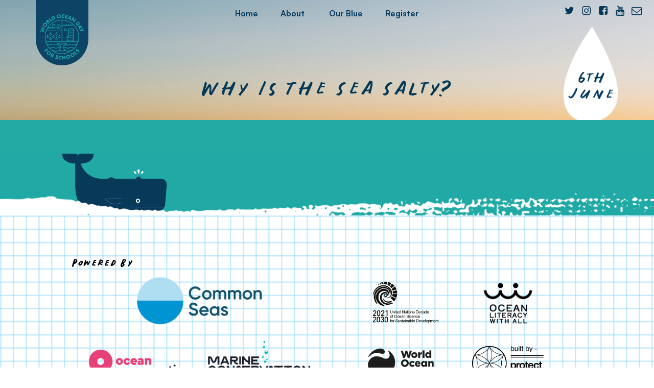

--- FILE ---
content_type: text/html; charset=UTF-8
request_url: https://worldoceanday.school/resource/why-is-the-sea-salty/
body_size: 10218
content:
<!DOCTYPE html>
<html lang="en">
<head>

<!-- Global site tag (gtag.js) - Google Analytics -->

	
	<!-- Google tag (gtag.js) -->
<script async src="https://www.googletagmanager.com/gtag/js?id=G-3HEP5ED813"></script>
<script>
  window.dataLayer = window.dataLayer || [];
  function gtag(){dataLayer.push(arguments);}
  gtag('js', new Date());

  gtag('config', 'G-3HEP5ED813');
</script>

		<meta charset="UTF-8">
	<title>Why Is The Sea Salty? | World Ocean Day for Schools</title>


	<link rel="preconnect" href="https://fonts.googleapis.com">
<link rel="preconnect" href="https://fonts.gstatic.com" crossorigin>

<link href="https://fonts.googleapis.com/css2?family=Kalam&family=Sigmar+One&display=swap" rel="stylesheet">
<link href="https://api.fontshare.com/css?f[]=satoshi@400,401,700,701&display=swap" rel="stylesheet">


	
	<script src="https://ajax.googleapis.com/ajax/libs/jquery/3.5.1/jquery.min.js"></script>
	<script src="https://unpkg.com/isotope-layout@3/dist/isotope.pkgd.min.js"></script>
	<script src="https://unpkg.com/imagesloaded@4/imagesloaded.pkgd.min.js"></script>
	<script src="https://cdnjs.cloudflare.com/ajax/libs/Clamp.js/0.5.1/clamp.min.js"></script>
	<script src="https://worldoceanday.school/wp-content/themes/world-ocean-day-2022/js/lity-customised-iframe.js"></script>
	<link rel="stylesheet" href="https://cdnjs.cloudflare.com/ajax/libs/lity/2.4.1/lity.min.css">
	<link rel="apple-touch-icon" href="https://worldoceanday.school/wp-content/themes/world-ocean-day-2022/images/favicons/favicon.icns">
	<link rel="shortcut icon" href="https://worldoceanday.school/wp-content/themes/world-ocean-day-2022/images/favicons/favicon.ico">
	<meta name="viewport" content="width=device-width, initial-scale=1.0, minimum-scale=1.0">

	<meta name="description" content=""/>
	<meta name="twitter:card" content="summary_large_image">
	<meta name="twitter:title" content="Why Is The Sea Salty? | World Ocean Day for Schools">
	<meta name="twitter:image" content="https://worldoceanday.school/wp-content/themes/world-ocean-day-2022/images/social-media-card-v2.png">
	<meta name="twitter:description" content="">
	<meta property="og:url"	content='https://worldoceanday.school/resource/why-is-the-sea-salty/' />
	<meta property="og:title" content="Why Is The Sea Salty? | World Ocean Day for Schools"/>
	<meta property="og:site_name" content="worldoceanday.school"/>
	<meta property="og:description" content=""/>
	<meta property="og:image" content="https://worldoceanday.school/wp-content/themes/world-ocean-day-2022/images/social-media-card-v2.png" />
	<meta property="og:image:width" content="1988" />
	<meta property="og:image:height" content="1155" />
	<script src="https://cdnjs.cloudflare.com/ajax/libs/fitvids/1.2.0/jquery.fitvids.min.js" integrity="sha512-/2sZKAsHDmHNoevKR/xsUKe+Bpf692q4tHNQs9VWWz0ujJ9JBM67iFYbIEdfDV9I2BaodgT5MIg/FTUmUv3oyQ==" crossorigin="anonymous"></script>
	<script type="text/javascript">
	$(document).ready(function(){
    // Target your .container, .wrapper, .post, etc.
    $(".text-content").fitVids();
  });
	</script>

		<!-- Facebook Pixel Code -->
<script>
  !function(f,b,e,v,n,t,s)
  {if(f.fbq)return;n=f.fbq=function(){n.callMethod?
  n.callMethod.apply(n,arguments):n.queue.push(arguments)};
  if(!f._fbq)f._fbq=n;n.push=n;n.loaded=!0;n.version='2.0';
  n.queue=[];t=b.createElement(e);t.async=!0;
  t.src=v;s=b.getElementsByTagName(e)[0];
  s.parentNode.insertBefore(t,s)}(window, document,'script',
  'https://connect.facebook.net/en_US/fbevents.js');
  fbq('init', '596238710524666');
  fbq('track', 'PageView');
</script>
<noscript><img height="1" width="1" style="display:none"
  src="https://www.facebook.com/tr?id=596238710524666&ev=PageView&noscript=1"
/></noscript>
<!-- End Facebook Pixel Code -->
	

	<meta name='robots' content='max-image-preview:large' />
	<style>img:is([sizes="auto" i], [sizes^="auto," i]) { contain-intrinsic-size: 3000px 1500px }</style>
	<script type="text/javascript">
/* <![CDATA[ */
window._wpemojiSettings = {"baseUrl":"https:\/\/s.w.org\/images\/core\/emoji\/16.0.1\/72x72\/","ext":".png","svgUrl":"https:\/\/s.w.org\/images\/core\/emoji\/16.0.1\/svg\/","svgExt":".svg","source":{"concatemoji":"https:\/\/worldoceanday.school\/wp-includes\/js\/wp-emoji-release.min.js?ver=6.8.3"}};
/*! This file is auto-generated */
!function(s,n){var o,i,e;function c(e){try{var t={supportTests:e,timestamp:(new Date).valueOf()};sessionStorage.setItem(o,JSON.stringify(t))}catch(e){}}function p(e,t,n){e.clearRect(0,0,e.canvas.width,e.canvas.height),e.fillText(t,0,0);var t=new Uint32Array(e.getImageData(0,0,e.canvas.width,e.canvas.height).data),a=(e.clearRect(0,0,e.canvas.width,e.canvas.height),e.fillText(n,0,0),new Uint32Array(e.getImageData(0,0,e.canvas.width,e.canvas.height).data));return t.every(function(e,t){return e===a[t]})}function u(e,t){e.clearRect(0,0,e.canvas.width,e.canvas.height),e.fillText(t,0,0);for(var n=e.getImageData(16,16,1,1),a=0;a<n.data.length;a++)if(0!==n.data[a])return!1;return!0}function f(e,t,n,a){switch(t){case"flag":return n(e,"\ud83c\udff3\ufe0f\u200d\u26a7\ufe0f","\ud83c\udff3\ufe0f\u200b\u26a7\ufe0f")?!1:!n(e,"\ud83c\udde8\ud83c\uddf6","\ud83c\udde8\u200b\ud83c\uddf6")&&!n(e,"\ud83c\udff4\udb40\udc67\udb40\udc62\udb40\udc65\udb40\udc6e\udb40\udc67\udb40\udc7f","\ud83c\udff4\u200b\udb40\udc67\u200b\udb40\udc62\u200b\udb40\udc65\u200b\udb40\udc6e\u200b\udb40\udc67\u200b\udb40\udc7f");case"emoji":return!a(e,"\ud83e\udedf")}return!1}function g(e,t,n,a){var r="undefined"!=typeof WorkerGlobalScope&&self instanceof WorkerGlobalScope?new OffscreenCanvas(300,150):s.createElement("canvas"),o=r.getContext("2d",{willReadFrequently:!0}),i=(o.textBaseline="top",o.font="600 32px Arial",{});return e.forEach(function(e){i[e]=t(o,e,n,a)}),i}function t(e){var t=s.createElement("script");t.src=e,t.defer=!0,s.head.appendChild(t)}"undefined"!=typeof Promise&&(o="wpEmojiSettingsSupports",i=["flag","emoji"],n.supports={everything:!0,everythingExceptFlag:!0},e=new Promise(function(e){s.addEventListener("DOMContentLoaded",e,{once:!0})}),new Promise(function(t){var n=function(){try{var e=JSON.parse(sessionStorage.getItem(o));if("object"==typeof e&&"number"==typeof e.timestamp&&(new Date).valueOf()<e.timestamp+604800&&"object"==typeof e.supportTests)return e.supportTests}catch(e){}return null}();if(!n){if("undefined"!=typeof Worker&&"undefined"!=typeof OffscreenCanvas&&"undefined"!=typeof URL&&URL.createObjectURL&&"undefined"!=typeof Blob)try{var e="postMessage("+g.toString()+"("+[JSON.stringify(i),f.toString(),p.toString(),u.toString()].join(",")+"));",a=new Blob([e],{type:"text/javascript"}),r=new Worker(URL.createObjectURL(a),{name:"wpTestEmojiSupports"});return void(r.onmessage=function(e){c(n=e.data),r.terminate(),t(n)})}catch(e){}c(n=g(i,f,p,u))}t(n)}).then(function(e){for(var t in e)n.supports[t]=e[t],n.supports.everything=n.supports.everything&&n.supports[t],"flag"!==t&&(n.supports.everythingExceptFlag=n.supports.everythingExceptFlag&&n.supports[t]);n.supports.everythingExceptFlag=n.supports.everythingExceptFlag&&!n.supports.flag,n.DOMReady=!1,n.readyCallback=function(){n.DOMReady=!0}}).then(function(){return e}).then(function(){var e;n.supports.everything||(n.readyCallback(),(e=n.source||{}).concatemoji?t(e.concatemoji):e.wpemoji&&e.twemoji&&(t(e.twemoji),t(e.wpemoji)))}))}((window,document),window._wpemojiSettings);
/* ]]> */
</script>
<style id='wp-emoji-styles-inline-css' type='text/css'>

	img.wp-smiley, img.emoji {
		display: inline !important;
		border: none !important;
		box-shadow: none !important;
		height: 1em !important;
		width: 1em !important;
		margin: 0 0.07em !important;
		vertical-align: -0.1em !important;
		background: none !important;
		padding: 0 !important;
	}
</style>
<link rel='stylesheet' id='wp-block-library-css' href='https://worldoceanday.school/wp-includes/css/dist/block-library/style.min.css?ver=6.8.3' type='text/css' media='all' />
<style id='classic-theme-styles-inline-css' type='text/css'>
/*! This file is auto-generated */
.wp-block-button__link{color:#fff;background-color:#32373c;border-radius:9999px;box-shadow:none;text-decoration:none;padding:calc(.667em + 2px) calc(1.333em + 2px);font-size:1.125em}.wp-block-file__button{background:#32373c;color:#fff;text-decoration:none}
</style>
<link rel='stylesheet' id='genesis-blocks-style-css-css' href='https://worldoceanday.school/wp-content/plugins/genesis-blocks/dist/blocks.style.build.css?ver=1651691010' type='text/css' media='all' />
<style id='global-styles-inline-css' type='text/css'>
:root{--wp--preset--aspect-ratio--square: 1;--wp--preset--aspect-ratio--4-3: 4/3;--wp--preset--aspect-ratio--3-4: 3/4;--wp--preset--aspect-ratio--3-2: 3/2;--wp--preset--aspect-ratio--2-3: 2/3;--wp--preset--aspect-ratio--16-9: 16/9;--wp--preset--aspect-ratio--9-16: 9/16;--wp--preset--color--black: #000000;--wp--preset--color--cyan-bluish-gray: #abb8c3;--wp--preset--color--white: #ffffff;--wp--preset--color--pale-pink: #f78da7;--wp--preset--color--vivid-red: #cf2e2e;--wp--preset--color--luminous-vivid-orange: #ff6900;--wp--preset--color--luminous-vivid-amber: #fcb900;--wp--preset--color--light-green-cyan: #7bdcb5;--wp--preset--color--vivid-green-cyan: #00d084;--wp--preset--color--pale-cyan-blue: #8ed1fc;--wp--preset--color--vivid-cyan-blue: #0693e3;--wp--preset--color--vivid-purple: #9b51e0;--wp--preset--gradient--vivid-cyan-blue-to-vivid-purple: linear-gradient(135deg,rgba(6,147,227,1) 0%,rgb(155,81,224) 100%);--wp--preset--gradient--light-green-cyan-to-vivid-green-cyan: linear-gradient(135deg,rgb(122,220,180) 0%,rgb(0,208,130) 100%);--wp--preset--gradient--luminous-vivid-amber-to-luminous-vivid-orange: linear-gradient(135deg,rgba(252,185,0,1) 0%,rgba(255,105,0,1) 100%);--wp--preset--gradient--luminous-vivid-orange-to-vivid-red: linear-gradient(135deg,rgba(255,105,0,1) 0%,rgb(207,46,46) 100%);--wp--preset--gradient--very-light-gray-to-cyan-bluish-gray: linear-gradient(135deg,rgb(238,238,238) 0%,rgb(169,184,195) 100%);--wp--preset--gradient--cool-to-warm-spectrum: linear-gradient(135deg,rgb(74,234,220) 0%,rgb(151,120,209) 20%,rgb(207,42,186) 40%,rgb(238,44,130) 60%,rgb(251,105,98) 80%,rgb(254,248,76) 100%);--wp--preset--gradient--blush-light-purple: linear-gradient(135deg,rgb(255,206,236) 0%,rgb(152,150,240) 100%);--wp--preset--gradient--blush-bordeaux: linear-gradient(135deg,rgb(254,205,165) 0%,rgb(254,45,45) 50%,rgb(107,0,62) 100%);--wp--preset--gradient--luminous-dusk: linear-gradient(135deg,rgb(255,203,112) 0%,rgb(199,81,192) 50%,rgb(65,88,208) 100%);--wp--preset--gradient--pale-ocean: linear-gradient(135deg,rgb(255,245,203) 0%,rgb(182,227,212) 50%,rgb(51,167,181) 100%);--wp--preset--gradient--electric-grass: linear-gradient(135deg,rgb(202,248,128) 0%,rgb(113,206,126) 100%);--wp--preset--gradient--midnight: linear-gradient(135deg,rgb(2,3,129) 0%,rgb(40,116,252) 100%);--wp--preset--font-size--small: 13px;--wp--preset--font-size--medium: 20px;--wp--preset--font-size--large: 36px;--wp--preset--font-size--x-large: 42px;--wp--preset--spacing--20: 0.44rem;--wp--preset--spacing--30: 0.67rem;--wp--preset--spacing--40: 1rem;--wp--preset--spacing--50: 1.5rem;--wp--preset--spacing--60: 2.25rem;--wp--preset--spacing--70: 3.38rem;--wp--preset--spacing--80: 5.06rem;--wp--preset--shadow--natural: 6px 6px 9px rgba(0, 0, 0, 0.2);--wp--preset--shadow--deep: 12px 12px 50px rgba(0, 0, 0, 0.4);--wp--preset--shadow--sharp: 6px 6px 0px rgba(0, 0, 0, 0.2);--wp--preset--shadow--outlined: 6px 6px 0px -3px rgba(255, 255, 255, 1), 6px 6px rgba(0, 0, 0, 1);--wp--preset--shadow--crisp: 6px 6px 0px rgba(0, 0, 0, 1);}:where(.is-layout-flex){gap: 0.5em;}:where(.is-layout-grid){gap: 0.5em;}body .is-layout-flex{display: flex;}.is-layout-flex{flex-wrap: wrap;align-items: center;}.is-layout-flex > :is(*, div){margin: 0;}body .is-layout-grid{display: grid;}.is-layout-grid > :is(*, div){margin: 0;}:where(.wp-block-columns.is-layout-flex){gap: 2em;}:where(.wp-block-columns.is-layout-grid){gap: 2em;}:where(.wp-block-post-template.is-layout-flex){gap: 1.25em;}:where(.wp-block-post-template.is-layout-grid){gap: 1.25em;}.has-black-color{color: var(--wp--preset--color--black) !important;}.has-cyan-bluish-gray-color{color: var(--wp--preset--color--cyan-bluish-gray) !important;}.has-white-color{color: var(--wp--preset--color--white) !important;}.has-pale-pink-color{color: var(--wp--preset--color--pale-pink) !important;}.has-vivid-red-color{color: var(--wp--preset--color--vivid-red) !important;}.has-luminous-vivid-orange-color{color: var(--wp--preset--color--luminous-vivid-orange) !important;}.has-luminous-vivid-amber-color{color: var(--wp--preset--color--luminous-vivid-amber) !important;}.has-light-green-cyan-color{color: var(--wp--preset--color--light-green-cyan) !important;}.has-vivid-green-cyan-color{color: var(--wp--preset--color--vivid-green-cyan) !important;}.has-pale-cyan-blue-color{color: var(--wp--preset--color--pale-cyan-blue) !important;}.has-vivid-cyan-blue-color{color: var(--wp--preset--color--vivid-cyan-blue) !important;}.has-vivid-purple-color{color: var(--wp--preset--color--vivid-purple) !important;}.has-black-background-color{background-color: var(--wp--preset--color--black) !important;}.has-cyan-bluish-gray-background-color{background-color: var(--wp--preset--color--cyan-bluish-gray) !important;}.has-white-background-color{background-color: var(--wp--preset--color--white) !important;}.has-pale-pink-background-color{background-color: var(--wp--preset--color--pale-pink) !important;}.has-vivid-red-background-color{background-color: var(--wp--preset--color--vivid-red) !important;}.has-luminous-vivid-orange-background-color{background-color: var(--wp--preset--color--luminous-vivid-orange) !important;}.has-luminous-vivid-amber-background-color{background-color: var(--wp--preset--color--luminous-vivid-amber) !important;}.has-light-green-cyan-background-color{background-color: var(--wp--preset--color--light-green-cyan) !important;}.has-vivid-green-cyan-background-color{background-color: var(--wp--preset--color--vivid-green-cyan) !important;}.has-pale-cyan-blue-background-color{background-color: var(--wp--preset--color--pale-cyan-blue) !important;}.has-vivid-cyan-blue-background-color{background-color: var(--wp--preset--color--vivid-cyan-blue) !important;}.has-vivid-purple-background-color{background-color: var(--wp--preset--color--vivid-purple) !important;}.has-black-border-color{border-color: var(--wp--preset--color--black) !important;}.has-cyan-bluish-gray-border-color{border-color: var(--wp--preset--color--cyan-bluish-gray) !important;}.has-white-border-color{border-color: var(--wp--preset--color--white) !important;}.has-pale-pink-border-color{border-color: var(--wp--preset--color--pale-pink) !important;}.has-vivid-red-border-color{border-color: var(--wp--preset--color--vivid-red) !important;}.has-luminous-vivid-orange-border-color{border-color: var(--wp--preset--color--luminous-vivid-orange) !important;}.has-luminous-vivid-amber-border-color{border-color: var(--wp--preset--color--luminous-vivid-amber) !important;}.has-light-green-cyan-border-color{border-color: var(--wp--preset--color--light-green-cyan) !important;}.has-vivid-green-cyan-border-color{border-color: var(--wp--preset--color--vivid-green-cyan) !important;}.has-pale-cyan-blue-border-color{border-color: var(--wp--preset--color--pale-cyan-blue) !important;}.has-vivid-cyan-blue-border-color{border-color: var(--wp--preset--color--vivid-cyan-blue) !important;}.has-vivid-purple-border-color{border-color: var(--wp--preset--color--vivid-purple) !important;}.has-vivid-cyan-blue-to-vivid-purple-gradient-background{background: var(--wp--preset--gradient--vivid-cyan-blue-to-vivid-purple) !important;}.has-light-green-cyan-to-vivid-green-cyan-gradient-background{background: var(--wp--preset--gradient--light-green-cyan-to-vivid-green-cyan) !important;}.has-luminous-vivid-amber-to-luminous-vivid-orange-gradient-background{background: var(--wp--preset--gradient--luminous-vivid-amber-to-luminous-vivid-orange) !important;}.has-luminous-vivid-orange-to-vivid-red-gradient-background{background: var(--wp--preset--gradient--luminous-vivid-orange-to-vivid-red) !important;}.has-very-light-gray-to-cyan-bluish-gray-gradient-background{background: var(--wp--preset--gradient--very-light-gray-to-cyan-bluish-gray) !important;}.has-cool-to-warm-spectrum-gradient-background{background: var(--wp--preset--gradient--cool-to-warm-spectrum) !important;}.has-blush-light-purple-gradient-background{background: var(--wp--preset--gradient--blush-light-purple) !important;}.has-blush-bordeaux-gradient-background{background: var(--wp--preset--gradient--blush-bordeaux) !important;}.has-luminous-dusk-gradient-background{background: var(--wp--preset--gradient--luminous-dusk) !important;}.has-pale-ocean-gradient-background{background: var(--wp--preset--gradient--pale-ocean) !important;}.has-electric-grass-gradient-background{background: var(--wp--preset--gradient--electric-grass) !important;}.has-midnight-gradient-background{background: var(--wp--preset--gradient--midnight) !important;}.has-small-font-size{font-size: var(--wp--preset--font-size--small) !important;}.has-medium-font-size{font-size: var(--wp--preset--font-size--medium) !important;}.has-large-font-size{font-size: var(--wp--preset--font-size--large) !important;}.has-x-large-font-size{font-size: var(--wp--preset--font-size--x-large) !important;}
:where(.wp-block-post-template.is-layout-flex){gap: 1.25em;}:where(.wp-block-post-template.is-layout-grid){gap: 1.25em;}
:where(.wp-block-columns.is-layout-flex){gap: 2em;}:where(.wp-block-columns.is-layout-grid){gap: 2em;}
:root :where(.wp-block-pullquote){font-size: 1.5em;line-height: 1.6;}
</style>
<link rel="https://api.w.org/" href="https://worldoceanday.school/wp-json/" /><link rel="alternate" title="JSON" type="application/json" href="https://worldoceanday.school/wp-json/wp/v2/resource/528" /><link rel="EditURI" type="application/rsd+xml" title="RSD" href="https://worldoceanday.school/xmlrpc.php?rsd" />
<link rel="canonical" href="https://worldoceanday.school/resource/why-is-the-sea-salty/" />
<link rel='shortlink' href='https://worldoceanday.school/?p=528' />
<link rel="alternate" title="oEmbed (JSON)" type="application/json+oembed" href="https://worldoceanday.school/wp-json/oembed/1.0/embed?url=https%3A%2F%2Fworldoceanday.school%2Fresource%2Fwhy-is-the-sea-salty%2F" />
<link rel="alternate" title="oEmbed (XML)" type="text/xml+oembed" href="https://worldoceanday.school/wp-json/oembed/1.0/embed?url=https%3A%2F%2Fworldoceanday.school%2Fresource%2Fwhy-is-the-sea-salty%2F&#038;format=xml" />

	<link rel="stylesheet" href="https://worldoceanday.school/wp-content/themes/world-ocean-day-2022/style-2022.css?v=1764232811">

			<link rel="stylesheet" href="https://worldoceanday.school/wp-content/themes/world-ocean-day-2022/style-2024.css?v=1764232811">
	
		<script>(function(document, window){
	var styleText = '::-moz-focus-inner{border:0 !important;}:focus{outline: none !important;';
	var unfocus_style = document.createElement('STYLE');

	window.unfocus = function(){
		document.getElementsByTagName('HEAD')[0].appendChild(unfocus_style);

		document.addEventListener('mousedown', function(){
			unfocus_style.innerHTML = styleText+'}';
		});
		document.addEventListener('keydown', function(){
			unfocus_style.innerHTML = '';
		});
	};

	unfocus.style = function(style){
		styleText += style;
	};

	unfocus();
})(document, window);</script>


<!-- Mmenu -->
<script src="/wp-content/themes/world-ocean-day-2022/mmenu.polyfills.js"></script>
<script src="/wp-content/themes/world-ocean-day-2022/mmenu.js"></script>
<link rel="stylesheet" type="text/css" href="/wp-content/themes/world-ocean-day-2022/mmenu.css">
        <script>
            document.addEventListener(
                "DOMContentLoaded", () => {
                    new Mmenu( "#menu", {
                       "offCanvas": {
                          "position": "left"
                       },
                       slidingSubmenus: false,
                       // "extensions": [
                  // "shadow-menu",
                  // "position-right" 
               // ],
                       "theme": "light",
                       navbar: {
                       	add:false,
                       	// title: "Menu"
                       }
                    });
                }
            );
        </script>

	<style>



		</style>

		
</head>
<body class='page-id-528 template- post-why-is-the-sea-salty'>
<div id="fb-root"></div>
<script async defer crossorigin="anonymous" src="https://connect.facebook.net/en_GB/sdk.js#xfbml=1&version=v7.0&appId=746886375691095&autoLogAppEvents=1"></script>
<div id="page">

	<div class="wrapper">

		<div class="header">



			<div class="header-logo-wrapper">
				<a href="/"><img src="/wp-content/themes/world-ocean-day-2022/WODS-LOGOWEBSITE.svg" alt="World Ocean Day for Schools Logo"></a>
			</div>

			<div class="nav-wrapper">
			<div class="nav">
					<a href="/">Home</a>
					<div class="dropdown-wrapper">
					<a href="/about">About<!--<span class="submenu-icon">▼</span>--></a>
					<!-- <ul class="dropdown-content">
						<li><a href="/resources-2020/">Resources</a></li>
						<li><a href="/inspiration/">News</a> </li>
						<li><a href="/2022-archive/">2022 Archive</a> </li>
						
					</ul> -->
					</div>

					<!-- <div class="dropdown-wrapper">
					<a href="#">Resources <span class="submenu-icon">▼</span></a>
					<ul class="dropdown-content">
						<li><a href="/wp-content/uploads/2024/05/Teacher-Toolkit-2024.pdf" target="_blank">Teacher Toolkit</a></li>
						<li><a href="/portuguese-resources/">Portuguese Resources</a></li>
						<li><a href="/french-resources/">French Resources</a></li>
						<li><a href="/spanish-resources/">Spanish Resources</a></li>
						<li><a href="/competition/">Competition</a></li>
												
					</ul>
					</div> -->
					<div class="dropdown-wrapper">
					<!-- <a href="/about">2022 <span class="submenu-icon">▼</span></a>
					<ul class="dropdown-content">
						<li><a href="/toolkit">Toolkit</a></li>
						<li><a href="/competition/">Competition</a></li>
						<li><a target="_blank" href="https://encounteredu.com/live-lessons/world-ocean-day-live-2022">Live lessons</a></li>
						<li><a href="/faqs/">FAQs</a></li>
					</ul> -->
					</div>

					<a href="https://map.worldoceanday.school/">Our Blue</a> 
					<a href="https://map.worldoceanday.school/?register">Register</a> 
										<!-- Div wrapper needed below to stop glitch on -->
					<a href="#menu" class="menu-button"><svg xmlns="http://www.w3.org/2000/svg" viewBox="0 0 24 24" width="24px" height="24px"><path d="M20,14H4c-1.105,0-2-0.895-2-2v0c0-1.105,0.895-2,2-2h16c1.105,0,2,0.895,2,2v0C22,13.105,21.105,14,20,14z"></path><path d="M20,7H4C2.895,7,2,6.105,2,5v0c0-1.105,0.895-2,2-2h16c1.105,0,2,0.895,2,2v0C22,6.105,21.105,7,20,7z"></path><path d="M20,21H4c-1.105,0-2-0.895-2-2v0c0-1.105,0.895-2,2-2h16c1.105,0,2,0.895,2,2v0C22,20.105,21.105,21,20,21z"></path></svg></a>
				</div>
				</div>



			<div class="social-links">
				<a aria-label="Twitter" href="https://twitter.com/wodforschools" target="_blank" rel="noopener"><i class="demo-icon icon-twitter"></i></a>
				<a aria-label="Instagram" href="https://www.instagram.com/worldoceandayforschools/" target="_blank" rel="noopener"><i class="demo-icon icon-instagram"></i></a>
				<a aria-label="Facebook" href="https://www.facebook.com/worldoceandayforschools" target="_blank" rel="noopener"><i class="demo-icon icon-facebook-squared"></i></a>
				<a aria-label="YouTube" href="https://www.youtube.com/channel/UCcNuFFRFIa8LtxTqQF6FJ9A" target="_blank" rel="noopener"><i class="demo-icon icon-youtube"></i></a>
				<a aria-label="E-mail" href="/cdn-cgi/l/email-protection#29414c454546695e465b454d464a4c48474d4850075a4a41464645"><i class="demo-icon icon-mail"></i></a>
			</div>



						
			
			<!-- <div class="clouds-right"></div> -->

			
			
			<div class="balloon"></div>
			<!-- <a class="tshirts" rel="noopener" href="https://thespaceshipearth.teemill.com/collection/world-ocean-day-for-schools-2020/" target="_blank" style=""><h2 style="">Get<br>T-shirts<br>here!</h2></a> -->
			<!-- <h1>World Ocean Day<br><span>for Schools</span></h1> -->
			<!-- <p>A festival for the home celebrating our ocean connection, live streamed on worldoceanday.school</p> -->

				
				<h1>
					<!-- string(0) ""
 -->
											Why Is The Sea Salty?										
					<!-- Celebrating our connection to the ocean<div class="header-illustration-2020"></div> -->	
				</h1>

				<script data-cfasync="false" src="/cdn-cgi/scripts/5c5dd728/cloudflare-static/email-decode.min.js"></script><script>
					var headerBackgroundImages = [
						// "/wp-content/themes/world-ocean-day/images/header-images-2020/Celebrate400.png",
						// "/wp-content/themes/world-ocean-day/images/header-images-2020/Connect400.png",
						// "/wp-content/themes/world-ocean-day/images/header-images-2020/Create400.png",
						"/wp-content/themes/world-ocean-day/images/header-images-2020/Ocean_DNA.gif",
						"/wp-content/themes/world-ocean-day/images/header-images-2020/Universe_Beneath.gif",
						"/wp-content/themes/world-ocean-day/images/header-images-2020/Planet_Breathing.gif"
					];
					var chosenBackgroundImage = headerBackgroundImages[Math.floor(Math.random() * headerBackgroundImages.length)];
					$(".header-illustration-2020").css("background-image", "url(" + chosenBackgroundImage + ")");
				</script>
				
								

				<!-- <div class="social-share-icons" style="width:100%;opacity: 0;height:30px;">


					
				
				<div class="fb-share-button" data-href="https://worldoceanday.school" data-layout="button_count" data-size="small"><a target="_blank" href="https://www.facebook.com/sharer/sharer.php?u=https%3A%2F%2Fworldoceanday.school%2F&amp;src=sdkpreparse" class="fb-xfbml-parse-ignore">Share</a></div>

				<div class="tweet-share-button" style="display: inline-block;vertical-align: top;">
				<a href="https://twitter.com/share?ref_src=twsrc%5Etfw" class="twitter-share-button" data-show-count="false">Tweet</a><script async src="https://platform.twitter.com/widgets.js" charset="utf-8"></script>
				</div> -->

				<!-- <form action="https://www.paypal.com/cgi-bin/webscr" method="post" target="_top" style="display: inline;">
					<input type="hidden" name="cmd" value="_s-xclick" />
					<input type="hidden" name="hosted_button_id" value="YGXP55L8YSTHQ" />
					<input type="image" src="https://www.paypalobjects.com/en_GB/i/btn/btn_donate_SM.gif" border="0" name="submit" title="PayPal - The safer, easier way to pay online!" alt="Donate with PayPal button" />
					<img alt="" border="0" src="https://www.paypal.com/en_GB/i/scr/pixel.gif" width="1" height="1" />
				</form> -->

				</div>

				
						</div>

		<!-- <div class="header-waves"></div> -->


<div class="main about-august-2020 group">
			<!-- <div class="sea-left">
				<img src="/wp-content/themes/world-ocean-day/images/sea-left.png" alt="">
			</div> -->
			
			<div class="sea-main-wrapper group">
				<div class="sea-main-wrapper-inner">	
				<div class="sea-main text-content body-copy">


				<!-- <h1>Why Is The Sea Salty?</h1> -->

				
					
								
			</div>

					</div>
		</div>
		<!-- <div class="sea-right">
			<img src="/wp-content/themes/world-ocean-day/images/sea-right.png" alt=""">
		</div> -->
	</div>
		
		
	<div class="footer-image"></div>
<script src="https://cdnjs.cloudflare.com/ajax/libs/slick-carousel/1.8.1/slick.min.js"></script>
		<link rel="stylesheet" type="text/css" href="https://cdnjs.cloudflare.com/ajax/libs/slick-carousel/1.8.1/slick.css">
<link rel="stylesheet" type="text/css" href="https://cdnjs.cloudflare.com/ajax/libs/slick-carousel/1.8.1/slick-theme.css">



<script>
// Select all links with hashes
$('a[href*="#"]')
  // Remove links that don't actually link to anything
  .not('[href="#"]')
  .not('[href="#0"]')
  .click(function(event) {
    // On-page links
    if (
      location.pathname.replace(/^\//, '') == this.pathname.replace(/^\//, '') 
      && 
      location.hostname == this.hostname
    ) {
      // Figure out element to scroll to
      var target = $(this.hash);
      target = target.length ? target : $('[name=' + this.hash.slice(1) + ']');
      // Does a scroll target exist?
      if (target.length) {
        // Only prevent default if animation is actually gonna happen
        event.preventDefault();
        $('html, body').animate({
          scrollTop: target.offset().top
        }, 700, function() {
          // Callback after animation
          // Must change focus!
          var $target = $(target);
          $target.focus();
          if ($target.is(":focus")) { // Checking if the target was focused
            return false;
          } else {
            $target.attr('tabindex','-1'); // Adding tabindex for elements not focusable
            $target.focus(); // Set focus again
          };
        });
      }
    }
  });
  
$('document').ready(function(){
	$("body").on("click", ".js-clickable", function() {
		// ga('send', 'event', "Download", "download", $(this).find("h3").html(), $(this).find("a").attr("href"));

		if ($(this).hasClass("js-track")){
			gtag('event', "Click", {
	  			'event_category': "Resources",
	  			'event_label': $(this).find("h3").html(),
	  			'value': $(this).find("a").attr("href")
			});
		}

		var $anchor = $(this).find("a");

		if ($anchor.length){

			if ($anchor.attr("href") != ""){

				if ($anchor.attr("target") == "_blank"){
					var win = window.open($(this).find("a").attr("href") , '_blank');
					win.focus();

				} else {
					window.location = $anchor.attr("href"); 	
				}

			} else {
				$anchor.parents(".planner-grid-item").css("cursor", "default");
			}
		}

		
		return false;
	});

	$(".planner-grid-item").click(function(){
		var $timeSlot = $(this).parents(".planner-item").find("h3 span").text();
		var eventTitle = $(this).find("h5").text();
		if (eventTitle == ""){
			// eventTitle = $(this).parents(".planner-item").find("h3").contents().get(1)
			// eventTitle = $(this).parents(".planner-item").find("h3").text();
			// console.log(eventTitle);
			eventTitle = $(this).parents(".planner-item").find("h3").contents().get(1).nodeValue.trim();
			// console.log(eventTitle);

		}
		// console.log($timeSlot + " " + eventTitle);
		gtag('event', "Click", {
  			'event_category': "Festival 2020",
  			'event_label': $timeSlot + " " + eventTitle,
  // 			// 'value': $(this).find("a").attr("href")
		});
	});

	$(".template-page-home-style .main a").click(function(){
		// var eventTitle = $(this).text();
				gtag('event', "Click", {
  			'event_category': "WOD 2022",
  			'event_label': $(this).attr("href"),
  // 			// 'value': $(this).attr("href")
		});
	});

	// $("body").on("click", ".js-track", function() {
	// 	// window.location = $(this).find("a").attr("href"); 
	// 	$(this).find("a").attr("href");
	// 	ga('send', 'event', "Download", "download", $(this).find("h3").html(), $(this).find("a").attr("href"));
	// 	console.log($(this).find("h3").html(), $(this).find("a").attr("href"));
	// 	// win.focus();
	// 	return false;
	// });
});


// Smooth scroll

// $("a[href*='#']:not([href='#'])").click(function(e) {
//   e.preventDefault();
//   var hash = this.hash;
//   var section = $(hash);

//   if (hash) { 
//     $('html, body').animate({
//       scrollTop: section.offset().top
//     }, 1000, 'swing', function(){
//       history.replaceState({}, "", hash);
//     });
//   }
// });


			$(document).ready(function(){


$('.wod-slider .gb-block-layout-column-inner').slick({
  dots: true,
  infinite: true,
  speed: 500,
  slidesToShow: 5,
  slidesToScroll: 1,
  adaptiveHeight: false,
  // fade: true,
  autoplay: false,
  autoplaySpeed: 5000,
  responsive: [
   
    {
      breakpoint: 1000,
      settings: {
        slidesToShow: 3,
        dots: false,
      }
    },{
      breakpoint: 700,
      settings: {
        slidesToShow: 3,
        dots: false,
      }
    }
   ]
});

});


$(".wod-slider a").on("click keypress", function(e){
				e.preventDefault();
				// lity($("#lity-test")[0].innerHTML)
				if (e.which === 13 || e.type === 'click') {
					var lityContent = $(this).attr("href");
					console.log(lityContent);
					lity(lityContent);
				}
			});



</script>


<div class="footer footer-prototype">

						<div class="primary-sponsors">
					<div style="padding:70px;max-width: 1000px;margin:0 auto;overflow: hidden;">
						<p style="font-weight: bold;font-family: 'Diary Notes', sans-serif;">Powered By</p>
						<div class="primary-sponsor-column primary-sponsor-column--1">
							<a class="footer-logo--common-seas" aria-label="Common Seas" href="https://www.commonseas.com" target="_blank" rel="noopener"><img style="" src="/wp-content/themes/world-ocean-day-2022/images/partner-logos/CommonSeas_color.png" alt=""></a><br>
							<a class="footer-logo--oct" aria-label="Ocean Conservation Trust" href="https://oceanconservationtrust.org/" target="_blank" rel="noopener"><img style="" src="/wp-content/themes/world-ocean-day-2022/images/partner-logos/OCT-logo-colour.png" alt=""></a>
							<a class="footer-logo--mcs" aria-label="Marine Conservation Society" href="https://www.mcsuk.org/" target="_blank" rel="noopener"><img style="" src="/wp-content/themes/world-ocean-day-2022/images/2024/mcs.png" alt=""></a>
						</div>
						<div class="primary-sponsor-column primary-sponsor-column--2">
							
											<a aria-label="United Nations Decade of Ocean Science for Sustainable Development" href="https://en.unesco.org/ocean-decade" target="_blank" rel="noopener"><img style="max-width:160px" src="https://worldoceanday.school/wp-content/themes/world-ocean-day-2022/images/partner-logos/ENGLISH_BLACK-01.png" alt="" /></a>
												<a aria-label="Ocean Literacy With All" href="https://oceanliteracy.unesco.org/ocean-literacy-with-all/" target="_blank" rel="noopener"><img style="max-width:120px" src="https://worldoceanday.school/wp-content/themes/world-ocean-day-2022/images/partner-logos/ocean-literacy-with-all.png" alt="" /></a>
												<a aria-label="World Ocean Day" href="https://worldoceanday.org/" target="_blank" rel="noopener"><img style="max-width:140px" src="https://worldoceanday.school/wp-content/themes/world-ocean-day-2022/images/partner-logos/World Ocean Day – Black logo.png" alt="" /></a>
												<a aria-label="Protect Blue" href="https://protect.blue/" target="_blank" rel="noopener"><img style="max-width:140px" src="https://worldoceanday.school/wp-content/themes/world-ocean-day-2022/images/partner-logos/WOD - partner logo - Protect Blue logo_built_by.png" alt="" /></a>
														</div>
					</div>
				</div>
		
		<div class="footer-lower">
		<div class="footer-logos">
							<!-- <a aria-label="United Nations Decade of Ocean Science for Sustainable Development" href="https://en.unesco.org/ocean-decade" target="_blank" rel="noopener"><img style="max-width:160px" src="https://worldoceanday.school/wp-content/themes/world-ocean-day-2022/images/partner-logos/ENGLISH_BLACK-01.png" alt=""></a> -->
												<!-- <a aria-label="Ocean Literacy With All" href="https://oceanliteracy.unesco.org/ocean-literacy-with-all/" target="_blank" rel="noopener"><img style="max-width:120px" src="https://worldoceanday.school/wp-content/themes/world-ocean-day-2022/images/partner-logos/ocean-literacy-with-all.png" alt=""></a> -->
												<!-- <a aria-label="World Ocean Day" href="https://worldoceanday.org/" target="_blank" rel="noopener"><img style="max-width:140px" src="https://worldoceanday.school/wp-content/themes/world-ocean-day-2022/images/partner-logos/World Ocean Day – Black logo.png" alt=""></a> -->
												<!-- <a aria-label="Protect Blue" href="https://protect.blue/" target="_blank" rel="noopener"><img style="max-width:140px" src="https://worldoceanday.school/wp-content/themes/world-ocean-day-2022/images/partner-logos/WOD - partner logo - Protect Blue logo_built_by.png" alt=""></a> -->
											<!-- <img src="https://worldoceanday.school/wp-content/themes/world-ocean-day-2022/images/partner-logos/wwf.png" alt="">
			<img src="https://worldoceanday.school/wp-content/themes/world-ocean-day-2022/images/partner-logos/wild-network.png" alt="">
			<img src="https://worldoceanday.school/wp-content/themes/world-ocean-day-2022/images/partner-logos/calouste-gulbenkian-foundation.png" alt="">
			<img src="https://worldoceanday.school/wp-content/themes/world-ocean-day-2022/images/partner-logos/marine-biological-association.png" alt="">
			<img src="https://worldoceanday.school/wp-content/themes/world-ocean-day-2022/images/partner-logos/thames-estuary-partnership.png" alt="">
			<img src="https://worldoceanday.school/wp-content/themes/world-ocean-day-2022/images/partner-logos/national-marine-aquarium.png" alt="">
			<img src="https://worldoceanday.school/wp-content/themes/world-ocean-day-2022/images/partner-logos/marine-conservation-society.png" alt=""> -->
			<!-- <img src="https://worldoceanday.school/wp-content/themes/world-ocean-day-2022/images/partner-logos.png" alt="" width="100%"> -->
		</div>
		</div>
	</div>
	<!-- <script type="text/javascript" src="//downloads.mailchimp.com/js/signup-forms/popup/unique-methods/embed.js" data-dojo-config="usePlainJson: true, isDebug: false"></script><script type="text/javascript">window.dojoRequire(["mojo/signup-forms/Loader"], function(L) { L.start({"baseUrl":"mc.us17.list-manage.com","uuid":"7d172f0f3c8bb1e227231d440","lid":"4781eafb81","uniqueMethods":true}) })</script> -->
	</div><!-- End of "Page" -->
<!-- The menu -->
        <nav id="menu">
            <ul>
                <li><a href="/">Home</a></li>
                <li><a href="/about">About</a>
                	<!-- <ul class="submenu">
										<li><a href="/resources-2020/">Resources</a></li>
										<li><a href="/inspiration/">News</a></li>
										<li><a href="/2022-archive/">2022 Archive</a></li>
									</ul> -->
								</li>
								<!-- <li><a href="#">Resources</a>
                	<ul class="submenu">
										<li><a target="_blank" href="/wp-content/uploads/2024/05/Teacher-Toolkit-2024.pdf">Teacher Toolkit</a></li>
										
										<li><a href="/portuguese-resources/">Portuguese Resources</a></li>
						<li><a href="/french-resources/">French Resources</a></li>
						<li><a href="/spanish-resources/">Spanish Resources</a></li>
						<li><a href="/competition/">Competition</a></li>

									</ul>
								</li> -->
                <!-- <li><a href="#">2022</a>
                	<ul class="submenu">
										<li><a href="/toolkit">Toolkit</a></li>
										<li><a href="/competition/">Competition</a></li>
										<li><a target="_blank" href="https://encounteredu.com/live-lessons/world-ocean-day-live-2022">Live lessons</a></li>
										<li><a href="/faqs/">FAQs</a></li>
									</ul>
								</li> -->

								<li><a href="https://map.worldoceanday.school/">Our Blue</a></li>
								<li><a href="https://map.worldoceanday.school/?register">Register</a></li>
								<!-- <li><a href="/schedule">Schedule</a></li> -->
            </ul>
        </nav>
</body>
</html>



--- FILE ---
content_type: text/css
request_url: https://worldoceanday.school/wp-content/themes/world-ocean-day-2022/style-2022.css?v=1764232811
body_size: 9128
content:
@font-face {
    font-family: 'League Spartan';
    src: url('/wp-content/themes/world-ocean-day/fonts/leaguespartan-bold.eot');
    src: url('/wp-content/themes/world-ocean-day/fonts/leaguespartan-bold.eot?#iefix') format('embedded-opentype'),
         url('/wp-content/themes/world-ocean-day/fonts/leaguespartan-bold.woff2') format('woff2'),
         url('/wp-content/themes/world-ocean-day/fonts/leaguespartan-bold.woff') format('woff'),
         url('/wp-content/themes/world-ocean-day/fonts/leaguespartan-bold.ttf') format('truetype'),
         url('/wp-content/themes/world-ocean-day/fonts/leaguespartan-bold.svg#league_spartanbold') format('svg');
    font-weight: bold;
    font-style: normal;

}



    .main {
      position:relative;
    }

    h1, h2, h3, h4, h5, h5 a {
      color: #043857;
      font-family: 'Sigmar One', sans-serif;
      font-weight: 100;
    }

    .header h1, .resource-inner h3 {
      color: #043857!important;
    }

    .resource-inner h3 {
      text-align: left;
    }

    .main h1 {
      color:white;
      text-align: center;
    }

    .post-home-august-2020 h1,
    .post-home-august-2020 h2,
    .post-home-august-2020 h3{
      color: white;
    }

    h5 a, h5 {
      font-family: 'League Spartan', sans-serif;
      text-transform: uppercase;
      letter-spacing: 1px;
    }

    h1 {
      font-size: 50px;
        line-height: 1.1;
        max-width: 820px;
        max-width: 650px;
        width: 90%;
        margin: 5% auto 20px;
        position:relative;
    }

    @media (max-width : 800px) {
      h1 {
        font-size: 40px;
      }
    }



    h3 {
      font-size: 30px;
      line-height: 40px;
    }

    h5 {
      font-size: 20px;
    }

    .header {
      background-color:#f0f6f8;
      /*background-image:url("/wp-content/themes/world-ocean-day-2022/header-upper.png"), url("/wp-content/themes/world-ocean-day-2022/header-wave-2022.png"), url("/wp-content/themes/world-ocean-day-2022/boat-2022.png");*/
      /*background-image:url("/wp-content/themes/world-ocean-day-2022/images/sun-corner-flipped.png"), url("/wp-content/themes/world-ocean-day-2022/wave-2022-v2.png"), url("/wp-content/themes/world-ocean-day-2022/boat-2022.png");*/
      background-image:url("/wp-content/themes/world-ocean-day-2022/images/sun-corner-flipped.png"), url("/wp-content/themes/world-ocean-day-2022/wave-2022-v2.png");
      background-image:url("/wp-content/themes/world-ocean-day-2022/images/sun-corner-flipped.png");
      background-image:url("/wp-content/themes/world-ocean-day-2022/images/sun-corner-2023.png");
      /*background-size: 20% auto, 143px auto, 189px auto;*/
      background-size: 26% auto, 143px auto;
      /*background-repeat: no-repeat, repeat-x, no-repeat;*/
      background-repeat: no-repeat, repeat-x;
      /*background-position: right 0%, 0 bottom, right bottom;*/
      background-position: right 0%, 0 bottom;
/*      overflow: hidden;*/
      text-align: center;
      min-height: 100px;
        padding-bottom: 140px;
        padding-bottom: 100px;
    }

    .header-waves {
      /*background-color: #D6EBEA;*/
      height:0px;
      padding-bottom: 2.5%;
      /*background-image:url("/wp-content/themes/world-ocean-day-2022/header-wave-2022.png");*/
      background-size:7% 101%;
      background-repeat: repeat-x;
      background-position: 0 1px;
      animation-name: waves;
      transform: translateZ(0); /*performance hack*/
        animation-duration: 3s;
        animation-iteration-count: infinite;
        animation-direction: alternate;
        /*animation-timing-function:ease-in-out;*/
        animation-timing-function:cubic-bezier(0.645, 0.045, 0.355, 1.000);
    }

    .clouds-right {
      position:absolute;
      background-image:url("/wp-content/themes/world-ocean-day-2020/images/clouds-right-v2.png");
      background-size: 20% auto;
      background-repeat: no-repeat;
      height: 0;
      background-position: right 0;
      padding-bottom: 25%;
      width: 100%;
    }

    .balloon {
      position:absolute;
      background-image:url("/wp-content/themes/world-ocean-day/images/balloon.png");
      background-size: 100%;
      background-repeat: no-repeat;
      height: 0;
      background-position: right 0;
      padding-bottom: 25%;
      width: 12.5%;
      right: 5%;
      top:40px;
        /*animation-name: balloon;*/
        animation-duration: 2s;
        animation-iteration-count: infinite;
        animation-direction: alternate;
        animation-timing-function:ease-in-out;
        transform: translateZ(0); /*performance hack*/
        /*animation-timing-function:cubic-bezier(0.645, 0.045, 0.355, 1.000);*/
    }

    .balloon h2{
      color: white;
      font-size: 40px;
      line-height: 1;
      padding-top:6%;
    }



    .tshirts {
      transform:rotateZ(30deg);
      position:absolute;
      right:15%;
      top:44%;
      width: 100px;
      height:100px;
      border:solid 5px #083956;
      border-radius: 50%;
    }
    
    .tshirts h2 {
      font-size: 16px;
      line-height: 1.2;
      margin-top: 20px; 
    }
    
    .tshirts {
      text-decoration: none;
      color: #083956
    }

    .tshirts:hover {
      border-color:#179F98;
    }

    .tshirts:hover, .tshirts:hover h2 {
      color:#179F98!important;
    }
    

    @media (max-width : 1000px) {
      .tshirts {
        /*display:none;*/
      }
    }

    html, body {
      margin:0;
      padding:0;
    }

    p, td {
      font-family: "Didact Gothic", sans-serif;
    }

    .main {
      background:#1CABAB;
      /*overflow: hidden;*/
      background-image: url("sea-left-2022.png"), url("sea-right.png"), url("jellyfish.png"), url("lower-decoration.png");
      /*background-attachment: fixed;*/

      background-repeat: no-repeat, no-repeat, no-repeat;
      background-size: 253px auto, 253px auto, 205px auto;
      background-size: 16% auto, 16% auto, 10% auto, 16% auto;
      background-position: 0 40px, right 400px, right 40%, left 50%;
      
      padding:40px 0 0;
/*      min-height: 200vh;*/
    }

    @media (max-width : 1800px) {
      .main {
/*        min-height: 100vh;*/
      }
    }

    .footer {
      background:#F5AF42;
      overflow: hidden;
      /*code below overlaps the footer image to stop the sub-pixel line of blue peeking through*/
      position: relative;
      top: -1px;
    }
    .footer-image {
      background-image:url("/wp-content/themes/world-ocean-day-2022/footer-2022.png");
      background-color: #1f8786;
      background-color: #1CABAB;
      /*background-color: linear-gradient(to bottom, #1CABAB 0%,#1CABAB 98%,#1CABAB 98%,#F5AF42 99%,#F5AF42 99%,#F5AF42 99%,#F5AF42 100%);*/
      background-size: 100% auto;
      background-repeat: no-repeat;
      height: 0;
      padding-bottom: 25%;
        background-position: center top;
        padding-bottom: 20.9%;


    }

    .post-1386-2 .footer-image {
      background-color: #1f8786;
    }
    .template-page-home-style .footer-image,
    .post-we-are-watery-beings .footer-image,
    .post-welcome .footer-image{
      background-color: #1f8786;
    }
    /*.post-blog .footer-image,
    .post-resources-2020 .footer-image,
    .post-register .footer-image {
      background-color: #1CABAB;
    }
*/
    .sea-left {
      /*background-image: url(/wp-content/themes/world-ocean-day/images/sea-left.png);
      background-size: 20% auto;
      background-repeat: no-repeat;
      height: 800px;
      position: absolute;
      width: 100%;
      background-position: left top;*/
        

    }

    .sea-left {
      /*position:absolute;*/
      /*top:0;*/
      /*left:0;*/
      float: left;
      width: 20%;
      position:sticky;
      top:-100px;
    }

    .sea-left img, .sea-right img {
      width:100%;
    }

    .sea-right {
      /*position:absolute;*/
      /*top:0;*/
      /*right:0;*/
      float: left;
      width: 20%;
      position:sticky;
      top:40px;
    }

    .sea-main-wrapper {
      /*position: absolute;*/
/*      left:0;
      top:0;
      width:60%;
      float:left;
      position:relative;
      z-index: 1;*/

    }

    .sea-main {
      width:90%;
      max-width: 800px;
      margin:0 auto;
    }

    .planner-items {
      text-align: center;
    }

.planner-grid-items {
  overflow:hidden;  
    width: 120%;
    margin-left: -10%;
    display: flex;
    flex-wrap: wrap;
}

.planner-grid-item {
  float:left;
  padding: 1%;
  box-sizing: border-box;
  cursor:pointer;
  display: flex;
  /*transform: perspective(100px) translateZ(0px);*/
  transition: all 0.1s;
}

.planner-grid-item:hover {
  /*transform: perspective(100px) translateZ(1px);*/
}

.planner-grid-item-inner {
  width:100%;
  background:#f4fbfa;
  
  transition: background 0.3s;  
}

.planner-grid-item-inner:hover {
  background:white;
  transition-duration: 0s;  
}

.planner-grid-item p {
  color: #00395D;
    /*padding: 10px;*/
    font-size: 100%;
    box-sizing: border-box;

    margin-bottom: 0;
}

.planner-grid-item p a {
  color: #00395D;
}

.planner-grid-item p a:hover {
  opacity: 0.7;
}

.resources-description {
  width:90%;
  max-width: 800px;
  margin:0 auto;
  font-size: 18px;
  line-height: 1.4;
}


.footer-logos {
  margin: 0 auto;
  padding: 20px 0;
  /*width:90%;*/
  max-width:1140px;
  max-width:1300px;
  text-align: center;;
}

.footer-logos img {
  width: 10%;
  margin: 15px 30px;
  display: inline-block;
  vertical-align: middle;
  min-width: 100px;
}

@media (max-width : 700px) {
  .footer-logos img {
      margin: 20px 20px;
  }
}

.button, .wp-block-button__link {
    /*font-family: 'Didact Gothic', sans-serif;*/
    font-family:  'Kalam', sans-serif;
    font-family:  'League Spartan', sans-serif!important;
    /*font-weight: bold;*/
    display: inline-block;
    
    background-color: #F9B233!important;
;
    text-transform: uppercase;
    letter-spacing: 1.5px;
    color: white!important;
    text-decoration: none;
    padding: 1em 2em;
    vertical-align: middle;
    transition: background 0.3s;
    margin:5px;
    border-radius: 4px;
    text-decoration: none!important;
    border-bottom: solid 4px #CC922A;
}



.button:hover, .wp-block-button__link:hover {
  background:#f9b948!important;
}

.dress-up {
        position: absolute;
    background-image: url(/wp-content/themes/world-ocean-day/images/dress-up-in-blue.png);
    width: 120px;
    height: 120px;
    background-size: 100%;
    left: 9.2%;
    top: 0.8%;
    transform: rotateZ(-45deg);
    background-repeat: no-repeat;
    z-index: 1;
}

.js-regular-link-wrapper a {
  cursor: pointer!important;
}

@keyframes waves {
  from {background-position: -2.5% 1px;}
  to {background-position: 2.5% 1px;}
}

@keyframes balloon {
  from {top:9%;}
  to {top:7%;}
}


    @media (max-width : 1400px) {
      .tshirts {
        right:8%;
      }
    }


@media (max-width: 1440px){
.balloon h2 {
    font-size: 35px;
}
}


    @media (max-width : 1220px) {
      .balloon h2 {
        font-size: 30px;
      }

      .resources-description {
        max-width: 540px!important;
      }

      .header h1 {
        max-width: 550px!important;
      }

      /*.header h1:first-line {*/
      .header h1 {
        font-size: 50px;
      }

      .header h1 {
        font-size: 40px;
      }
    } 

    @media (max-width : 1000px) {
      .balloon h2 {
        font-size: 24px;
      }

      .balloon {
        margin-top:30px;
      }

      .tshirts {
        right:20px;
        top:360px;
      }
    }

    @media (max-width : 800px) {
      .tshirts {
        display: none!important;
      }
    }


/* Corner Ribbon Code:
Copyright (c) 2019 by Miro Karilahti (https://codepen.io/miroot/pen/wiKAp)

Permission is hereby granted, free of charge, to any person obtaining a copy of this software and associated documentation files (the "Software"), to deal in the Software without restriction, including without limitation the rights to use, copy, modify, merge, publish, distribute, sublicense, and/or sell copies of the Software, and to permit persons to whom the Software is furnished to do so, subject to the following conditions:

The above copyright notice and this permission notice shall be included in all copies or substantial portions of the Software.

THE SOFTWARE IS PROVIDED "AS IS", WITHOUT WARRANTY OF ANY KIND, EXPRESS OR IMPLIED, INCLUDING BUT NOT LIMITED TO THE WARRANTIES OF MERCHANTABILITY, FITNESS FOR A PARTICULAR PURPOSE AND NONINFRINGEMENT. IN NO EVENT SHALL THE AUTHORS OR COPYRIGHT HOLDERS BE LIABLE FOR ANY CLAIM, DAMAGES OR OTHER LIABILITY, WHETHER IN AN ACTION OF CONTRACT, TORT OR OTHERWISE, ARISING FROM, OUT OF OR IN CONNECTION WITH THE SOFTWARE OR THE USE OR OTHER DEALINGS IN THE SOFTWARE.
*/

.cr {
  width: 200px;
  padding: 16px 13px 10px;
  position: absolute;
  text-align: center;
  color: #f0f0f0;
  z-index:10000;
  font-size: 9px;
  text-transform: uppercase;
  letter-spacing: 1px;
  background-color:#0D6B67!important;
  color:white;
  box-shadow: 0px 0px 5px rgba(0,0,0,0.25);
  font-family: 'League Spartan';
}

.cr-sticky {
  position: fixed;
}

/* Positions */

.cr-top    { top: 15px; }
.cr-bottom { bottom: 25px; }
.cr-left   { left: -50px; }
.cr-right  { right: -75px; }

/* Rotations */

.cr-top.cr-left,
.cr-bottom.cr-right {
  transform: rotate(-45deg);
}

.cr-top.cr-right,
.cr-bottom.cr-left {
  transform: rotate(45deg);
}



/* Colors */

.cr-white     { background-color: #f0f0f0; color: #444; }
.cr-black     { background-color: #333; }
.cr-grey      { background-color: #999; }
.cr-blue      { background-color: rgba(38, 114, 129, 0.8); }
.cr-green     { background-color: #2c7; }
.cr-turquoise { background-color: #1b9; }
.cr-purple    { background-color: #95b; }
.cr-red       { background-color: #e43; }
.cr-orange    { background-color: #e82; }
.cr-yellow    { background-color: #ec0; }





@font-face {
  font-family: 'fontello';
  src: url('/wp-content/themes/world-ocean-day/fonts/fontello.eot?48987175');
  src: url('/wp-content/themes/world-ocean-day/fonts/fontello.eot?48987175#iefix') format('embedded-opentype'),
       url('/wp-content/themes/world-ocean-day/fonts/fontello.woff2?48987175') format('woff2'),
       url('/wp-content/themes/world-ocean-day/fonts/fontello.woff?48987175') format('woff'),
       url('/wp-content/themes/world-ocean-day/fonts/fontello.ttf?48987175') format('truetype'),
       url('/wp-content/themes/world-ocean-day/fonts/fontello.svg?48987175#fontello') format('svg');
  font-weight: normal;
  font-style: normal;
}
/* Chrome hack: SVG is rendered more smooth in Windozze. 100% magic, uncomment if you need it. */
/* Note, that will break hinting! In other OS-es font will be not as sharp as it could be */
/*
@media screen and (-webkit-min-device-pixel-ratio:0) {
  @font-face {
    font-family: 'fontello';
    src: url('../font/fontello.svg?48987175#fontello') format('svg');
  }
}
*/
 
 [class^="icon-"]:before, [class*=" icon-"]:before {
  font-family: "fontello";
  font-style: normal;
  font-weight: normal;
  speak: never;
 
  display: inline-block;
  text-decoration: inherit;
  width: 1em;
  margin-right: .2em;
  text-align: center;
  /* opacity: .8; */
 
  /* For safety - reset parent styles, that can break glyph codes*/
  font-variant: normal;
  text-transform: none;
 
  /* fix buttons height, for twitter bootstrap */
  line-height: 1em;
 
  /* Animation center compensation - margins should be symmetric */
  /* remove if not needed */
  margin-left: .2em;
 
  /* you can be more comfortable with increased icons size */
  /* font-size: 120%; */
 
  /* Font smoothing. That was taken from TWBS */
  -webkit-font-smoothing: antialiased;
  -moz-osx-font-smoothing: grayscale;
 
  /* Uncomment for 3D effect */
  /* text-shadow: 1px 1px 1px rgba(127, 127, 127, 0.3); */
}
 
.icon-mail:before { content: '\e800'; } /* '' */
.icon-twitter:before { content: '\f099'; } /* '' */
.icon-instagram:before { content: '\f16d'; } /* '' */
.icon-facebook-squared:before { content: '\f308'; } /* '' */
.icon-youtube:before { content: '\f167'; } /* '' */

.social-links {
  width: 200px;
    right: 0;
    position: absolute;
    z-index: 3;
    top: 10px;
    font-size: 20px;
}

.social-links-large {
  position:static;
  width:100%;
  font-size: 25px;
  margin:30px 0;
}

.social-links a {
  color:#043857;
}



.social-links a:hover{
  color:#179F98;
}
.social-links-large a:hover{
  color:white;
}

.social-share-icons {
  animation:socialfadein;
  animation-duration: 0.1s;
  animation-iteration-count: 1;
  /*animation-direction: alternate;*/
  /*animation-timing-function:ease-in-out;*/
  animation-timing-function:linear;
  animation-delay: 2s;
  animation-fill-mode: forwards; 
}

.fb-share-button {
  vertical-align: top!important;
}

@keyframes socialfadein {
  from {
    opacity: 0;
  }
  to {
    opacity: 1;
  }
}


.responsive-video-wrapper {
  position: relative;
  padding-bottom: 56.25%; /* 16:9 */
  height: 0;
}
.responsive-video-wrapper iframe {
  position: absolute;
  top: 0;
  left: 0;
  width: 100%;
  height: 100%;
}



.nav {
  text-align: center;
  float:none;
  width:auto;
  position: relative;
  z-index: 1;
  /*border-bottom: solid 1px rgba(28,171,171,0.25);*/
}

.nav a, .mm-listitem__text {
  margin-left: 20px;
    margin-right: 20px;
    font-size: 16px;
    text-decoration: none;
    color: #04395C;
    padding: 15px 0;
    display: inline-block;
    font-family: Satoshi, sans-serif;
    font-weight: bold;
}

.nav a:hover {
  color:#acdade;
  cursor: pointer;
}
@media (max-width: 1070px){
  .nav a {
    margin-left:10px;
    margin-right:10px;
  }
}



.vignette-radial {
  position: relative;
  /*height: 400px;*/
  /*display: block;*/
  /*background-image: url('../images/posts/css-effects/3/atx-rooftop.jpg');*/
  /*background-size: cover;*/
}

.vignette-radial:after {
  content: '';
  position: absolute;
  top: 0; left: 0; bottom: 0; right: 0;
  background: radial-gradient(circle, transparent 50%, black 150%);
}

.featured-resources {
  width:150%;
  margin-left:-25%;
}

.cta-wrapper {
    text-align: center;
}

.resource h3 {
  font-family: "League Spartan", sans-serif;
    font-size: 16px;
    line-height: 1.4;
    letter-spacing: 1.5px;
    text-transform: uppercase;
}

h2 {
  font-size: 40px;
  line-height: 1.1;
  margin-bottom: 0.5em;
}

.main p {
  margin-top:0;
  margin-bottom: 30px;
  font-size: 20px;
  line-height: 1.4;
  color: #003758;
  font-family: 'Satoshi', sans-serif;

}

.main label {
  color: #003758;
}

.main h2 {
  text-align: center;
}

.header-illustration-2020 {
  position:absolute;top:0%;margin-top: 0%;right: -170px;
  width:160px;
  height:240px;
  background-size:100%; 
  background-repeat: no-repeat;
  /*background-image: url("/wp-content/themes/world-ocean-day/images/header-images-2020/Celebrate400.png");*/
}



.icon-2020 {
  width:160px;
  height: 160px;
  border-radius: 50%;
  /*float:left;*/
  background-size:100%; 
  margin:20px;
  display: inline-block;
}

.icon-2020-1 { background-image: url("/wp-content/themes/world-ocean-day/images/icon-1.jpg"); }
.icon-2020-2 { background-image: url("/wp-content/themes/world-ocean-day/images/icon-2.jpg"); }
.icon-2020-3 { background-image: url("/wp-content/themes/world-ocean-day/images/icon-3.jpg"); }
.icon-2020-4 { background-image: url("/wp-content/themes/world-ocean-day/images/icon-4.jpg"); }
.icon-2020-5 { background-image: url("/wp-content/themes/world-ocean-day/images/icon-5.jpg"); }

.instagram_gallery a {
    opacity: 0.9;
}

.instagram_gallery a:hover {
    opacity: 1;
}

.featured-resources {
  display: flex;
    flex-wrap: wrap;
}

.featured-resources .resource {
  /*display: flex;*/
}

.text-content h1, h2, h3 {
  text-align: center;
}

.about-august-2020 .text-content h1,
.about-august-2020 .text-content h2,
.about-august-2020 .text-content h3 {
  color:white;
}

.about-august-2020 blockquote p {
    font-family: 'Sigmar One', sans-serif;
    /*font-family: 'Thunder Stone All Caps Vector', sans-serif;*/
    font-size: 40px!important;
    line-height: 1;
    /*width: 140%;*/
    /*margin-left: -20%;*/
    text-align: center;
    margin-top: 60px!important;
    margin-bottom: 40px!important;
    color:#043857;
}

.wod-slider {
  padding: 0px 0 60px;
}

.slick-slider blockquote {
  margin: 0;
  padding: 0;
}

.slick-slider blockquote p {
  /*width: 80%;*/
  max-width: 640px;
  margin: 0 auto;
}

.about-august-2020 .wp-block-table {
  width: 140%;
    margin-left: -20%;
}

.about-august-2020 td {
  text-align: center;
  padding:20px;
  /*font-weight: bold;*/
  font-family: 'League Spartan', sans-serif;
    text-transform: uppercase;
    letter-spacing: 1px;
    color:#043857;
    font-size: 12px;
    line-height: 1.4;
    vertical-align: top;
}

.blocks-gallery-grid {
  margin:0 auto;
}
.wp-block-buttons {
  text-align: center;
  width: 100%;
}

.wp-block-button {
  display: inline-block;
}

.blocks-gallery-item figure {
  padding: 20px;
}

.group:after {
  content: "";
  display: table;
  clear: both;
}







.resource {
    box-sizing: border-box;
    opacity: 0.9;
    width: 30.9%;
    display: inline-block;
    vertical-align: top;
    margin: 0 1% 2%;
    background: white;
    padding: 15px;
    transition: opacity 0.3s;
    box-shadow: 1px 2px 2px 1px rgba(0,0,0,0.05);
    margin-left: 20px;
    margin-right: 20px;
    margin-bottom: 40px;
    width: calc(33.3% - 44px);
        padding: 0;
    opacity: 1;
}

.resource-inner {
    padding: 0px 15px 15px;
}

.resource img {
  width: 100%;
}

.resource {
	position: relative;
}

  .resources .inner-wrapper {
    max-width: 1200px;
  }

  .resource {
    padding:0;
    opacity: 1;
  }

  .resource p {
    font-size: 18px;
  }

  .resource-inner {
    padding:0px 15px 15px;
  }

  .cta-wrapper {
    text-align: center;
  }

  .resource h3 {
    font-size: 16px;
    line-height: 1.4;
    letter-spacing: 1.5px;
  }

  .resource {
    margin-left:20px;
    margin-right:20px;
    margin-bottom: 40px;
    width: calc(33.3% - 44px);
  }

  @media (max-width: 900px){
    .resource {
      width: calc(50% - 40px);  
    }
  }

  @media (max-width: 600px){
    .resource {
      width: calc(100% - 40px); 
    }
  }

  .resource--featured {
    width: calc(66.6% - 40px);  
  }

  .resource .button {
    display: block;
    text-align: center;
    display: inline-block;
    text-align: center;
    padding: 10px 19px 8px;
    font-size: 14px;
}

.ribbon, .resource-filter {
     display: block!important; 
}

label, table, table th, table td {
    font-family: 'Didact Gothic', sans-serif;
}

table {
  margin-bottom: 20px;
}

table th, table td {
  border: solid 1px rgba(0, 57, 93, 0.2);
  padding:5px;
}

table th {
  background: rgba(0, 57, 93, 0.05);
}

.resource table {
  width: 100%;
  text-align: left;
  border-collapse:collapse;
}

.resources-description a {
  text-decoration: underline;
}

/*https://codepen.io/michmy/pen/jBQQpp*/

.control-group {
  display: inline-block;
  vertical-align: top;
  /*background: #fff;*/
  text-align: left;
  /*box-shadow: 0 1px 2px rgba(0,0,0,0.1);*/
  padding: 30px;
  /*width: 200px;*/
  width: 120px;
  /*height: 210px;*/
  margin: 10px;
}

@media (max-width : 1500px) {
  .control-group {
    padding:15px;
  }
}

.filters-line-break {
  display: none;
}

@media (max-width : 1380px) {
  .filters-line-break{
    display: block;
  }
}

@media (max-width : 700px) {
  .control-group {
    width:280px!important;
  }
}


.control {
  display: block;
  position: relative;
  padding-left: 30px;
  margin-bottom: 15px;
  cursor: pointer;
}
.control input {
  position: absolute;
  z-index: -1;
  opacity: 0;
}
.control__indicator {
  position: absolute;
  top: 0px;
  left: 0;
  height: 16px;
  width: 16px;
  background: #fff;
  border: 1px solid #ccc;
/*
  .control:hover input:not([disabled]):checked ~ &,
  .control input:checked:focus ~ &
    border-color: #666
    */
}
.control--checkbox .control__indicator {
  border-radius: 3px;
}
.control--radio .control__indicator {
  border-radius: 50%;
}
.control:hover input:not([disabled]) ~ .control__indicator,
.control input:focus ~ .control__indicator {
  border-color: #666;
}
.control input:checked ~ .control__indicator {
  background: #fff;
}
.control input:disabled ~ .control__indicator {
  background: #e6e6e6;
  opacity: 0.6;
  pointer-events: none;
}
.control__indicator:after {
  content: '';
  position: absolute;
  display: none;
}
.control input:checked ~ .control__indicator:after {
  display: block;
}
.control--checkbox .control__indicator:after {
  left: 5px;
  top: 0px;
  width: 5px;
  height: 12px;
  border: solid #34bb92;
  border-width: 0 2px 2px 0;
  transform: rotate(45deg);
}
.control--checkbox input:disabled ~ .control__indicator:after {
  border-color: #7b7b7b;
}
.control--radio .control__indicator:after {
  left: 5px;
  top: 5px;
  height: 6px;
  width: 6px;
  border-radius: 50%;
  background: #34bb92;
}
.control--radio input:disabled ~ .control__indicator:after {
  background: #7b7b7b;
}
.select {
  position: relative;
  display: inline-block;
  margin-bottom: 15px;
  width: 100%;
}
.select select {
  display: inline-block;
  width: 100%;
  cursor: pointer;
  padding: 10px 15px;
  outline: 0;
  border: 0;
  border-radius: 0;
  background: #e6e6e6;
  color: #7b7b7b;
  appearance: none;
  -webkit-appearance: none;
  -moz-appearance: none;
}
.select select::-ms-expand {
  display: none;
}
.select select:hover,
.select select:focus {
  color: #000;
  background: #ccc;
}
.select select:disabled {
  opacity: 0.5;
  pointer-events: none;
}
.select__arrow {
  position: absolute;
  top: 16px;
  right: 15px;
  width: 0;
  height: 0;
  pointer-events: none;
  border-style: solid;
  border-width: 8px 5px 0 5px;
  border-color: #7b7b7b transparent transparent transparent;
}
.select select:hover ~ .select__arrow,
.select select:focus ~ .select__arrow {
  border-top-color: #000;
}
.select select:disabled ~ .select__arrow {
  border-top-color: #ccc;
}

.noUi-tooltip {
  font-family: 'Didact Gothic', sans-serif;
  font-size: 14px;
    padding: 2px 5px;
}


.control-group-durations {
  width:280px;
}

.control-group-durations .control {
  float:left;
  width:100px;
}

.resource-container {
  /*opacity: 0;*/
}


.main {
  /*overflow: hidden;*/
}

.resources-aug-2020 .sea-main-wrapper{
  /*max-width: 1200px;*/
  /*width: 60%;*/
}

.resources-aug-2020 .resources-section {
  max-width: 1200px;
  margin: 40px auto;
  /*width: 150%;*/
  /*transform: translateX(-25%);*/
  /*display: inline-block;*/
}

.resources-aug-2020 .sea-left,
.resources-aug-2020 .sea-right {
  width:20%;
}

.sea-left img,
.sea-right img {
  /*width: 200%;*/

  /*position: absolute;*/
}

.sea-right img {
  right: 0;
  /*height: 2px;*/
}

.sea-main-wrapper-inner {
/*      margin-left: -20%;
    margin-right: -20%;*/
}

.resources-aug-2020 .sea-main {
  max-width: none;
}

.resource-controls {
  text-align: center;
}


.ribbon {

  position: absolute;
  left: -5px; top: -5px;
  z-index: 1;
  overflow: hidden;
  width: 75px; height: 75px;
  text-align: right;
}
.ribbon span {
  font-size: 10px;
  font-weight: bold;
  color: #FFF;
  text-transform: uppercase;
  text-align: center;
  line-height: 20px;
  transform: rotate(-45deg);
  -webkit-transform: rotate(-45deg);
  width: 100px;
  display: block;
  background: #79A70A;
  background: linear-gradient(#97D0CA 0%, #84c8c1 100%);
  box-shadow: 0 3px 10px -5px rgba(0, 0, 0, 0.6);
  position: absolute;
  top: 19px; left: -21px;
  font-family: 'Didact Gothic', sans-serif;
  letter-spacing: 1px;
}
.ribbon span::before {
  content: "";
  position: absolute; left: 0px; top: 100%;
  z-index: -1;
  border-left: 3px solid #97D0CA;
  border-right: 3px solid transparent;
  border-bottom: 3px solid transparent;
  border-top: 3px solid #97D0CA;
}
.ribbon span::after {
  content: "";
  position: absolute; right: 0px; top: 100%;
  z-index: -1;
  border-left: 3px solid transparent;
  border-right: 3px solid #97D0CA;
  border-bottom: 3px solid transparent;
  border-top: 3px solid #97D0CA;
}

.association img {
  max-width: 70px;
    /* float: right; */
    position: absolute;
    top: 10px;
    right: 10px;
    border: solid 1px #92cdc7;
}

.body-copy a {
  text-decoration: none;
  color: #00395D;
  /*transition: color 0.2s;*/
}

.body-copy a {
  text-decoration: underline;
}

.body-copy a:hover,
.resources-description a:hover,
.resources-section a:hover {
  color: white;
}

.quick-links a{
  padding:5px;
  white-space: nowrap;
}

.body-copy p,
.body-copy a,
.body-copy li{
  font-weight: normal;
  text-align: left;
  font-family: Satoshi, sans-serif;
  /*color:#24626E;*/
  color: #00395D;
  font-size: 20px;
  width:90%;
  max-width:none;
}

img.aligncenter {
    margin: 0 auto;
    display: block;
}

.post-thanks-for-registering .button {
    font-weight: bold;
    display: inline-block;
    text-transform: uppercase;
    letter-spacing: 2px;
    color: white;
    text-decoration: none;
    padding: 1em 2em;
    vertical-align: middle;
    transition: background 0.3s;
    width:auto;
}

.post-thanks-for-registering .button:hover {
    color: white;
}

.negative-margin-top {
  margin-top:-22px!important;
}

@media (min-width : 1200px) {

    /*h1:first-line {*/
    h1 {
      font-size: 70px;
       font-size: 56px;
       line-height: 48px;
    }

    .text-content h1:first-line {
      /*font-size: 50px;*/
    }
}

@media (max-width : 700px) {
  h1 {
    font-size: 24px;
  }

  h2 {
    font-size: 22px;
    line-height: 1.1;
  }

  .main p {
    font-size: 17px;
  }

  .negative-margin-top {
    margin-top:-10px!important;
  }
}

.header h1 img {
  width:160px;
  /*position:absolute;*/
  /*left:10%;*/
  /*top:0%;*/
  /*margin-top: 0%;*/
  /*left: -170px;*/
  display: block;
  margin: 20px auto 50px;
}

.header h1 br {
  display: none;
}

@media (max-width : 1000px) {
.header h1 br {
  display: block;
}
.header h1 img {
  position: static;
}
.header h1 {
  position: static;
}

.header-illustration-2020 {
    
    top: 0%;
    margin-top: 0%;
    right: 1%;
    top: 6%;
    width: 12%;
    height: 240px;
    background-size: 100%;
    
}
}

@media (max-width : 600px) {
  .header {
    /*padding-top:30px;*/
  }

  .nav a {
    margin-left: 10px;
    margin-right: 10px;
    font-size: 14px;
    text-decoration: none;
    color: #04395C;
    padding-top: 20px;
  }
}

#mc_embed_signup .button {
  display: block!important;
    margin: 1em auto!important;
}

#mc_embed_signup .mc-field-group {
    padding: 3% 3%!important;
    box-sizing: border-box!important;
}

.stamps {
  text-align:center;
}
.stamp {
  display:inline-flex;
  border-radius:50%;
  padding:20px;
  margin:10px;
  height: 300px;
  width:300px;
  /*line-height: 140px;*/
  text-align: center;
  background: #ABD6D6;
  justify-content: center;
  align-items: center;
  /*border: 5px solid #016b68;*/
}
.stamp span {
  display: inline-block;
  /*vertical-align: middle;*/
  /*line-height: normal;*/
  font-family: 'Sigmar One', sans-serif;
    /*text-transform: uppercase;*/
    /*letter-spacing: 1px;*/
    color: #043857;
    font-size: 22px;
    line-height: 1;
    /*align-items: flex-start;*/

}

.festival-intro {
  text-align: center;
}




@media (max-width : 1440px) {
  .planner-grid-items-5 {
    width:140%!important;
    margin-left:-20%!important;
  }

  .planner-grid-items-5 .planner-grid-item {
      width: 33.3%!important;
  }
}

@media (max-width : 1150px) {

  .planner-grid-items-3, .planner-grid-items-5 {
    width:100%!important;
    margin-left:0!important;
  }

  .planner-grid-items-3 .planner-grid-item, 
  .planner-grid-items-5 .planner-grid-item {
      width: 50%!important;
  }

}

@media (max-width : 600px) {

  .planner-grid-items .planner-grid-items {
    width:100%!important;
    margin-left:0!important;
  }

  .planner-grid-items .planner-grid-item {
      width: 100%!important;
  }

  .about-august-2020 blockquote p {
    font-size: 20px!important;
    line-height: 1.1!important;
  }

  

.icon-2020 {
  width:80px;
  height: 80px;
  border-radius: 50%;
  /*float:left;*/
  background-size:100%; 
  background-repeat: no-repeat; 
  margin:10px;
  display: inline-block;
}

}



.text-white {
  color: white!important;
}

.about-august-2020 .wp-block-embed-youtube {
  width: 100%;
  margin-left:0;
}

.about-august-2020 .blocks-gallery-grid {
  display: block;
  text-align: center;
}

.about-august-2020 .blocks-gallery-item {
  display: inline-block;
  margin:0;
}

.has-text-align-center {
  text-align: center!important;
  width: 100%!important;
}

.wp-block-column .wp-block-image {
  margin:0;
}

.wp-block-column .wp-block-image img {
  height: auto!important;
}

.sea-main-wrapper .body-copy p {
  width: 100%!important;
}

.text-content .wp-block-image img {
 height: auto!important;
}

.text-content .wp-block-button__link {
  width: auto!important;
  /*font-family: 'Thunder Stone All Caps Vector', sans-serif;*/
}

.text-content .wp-block-image {
  margin:0 0 1em!important;

}

html { margin-top: 0px !important; }
  * html body { margin-top: 0px !important; }
  @media screen and ( max-width: 782px ) {
    html { margin-top: 0px !important; }
    * html body { margin-top: 0px !important; }
  }

.wp-block-column .wp-block-embed {
  margin-top:0;
  margin-left: 0;
    margin-right: 0;
}


/*2022 updates*/

.sea-main-wrapper {
  overflow-x: hidden;
}

.alignfull, .stamps {
/*  width: 100vw;
  max-width:100%;  Stops horizontal scrollbar  
  margin-left: -50%;*/
  width: 100vw;

    /* max-width: 100%; */
    /* margin-left: -50%; */
    margin-left: calc(50% - 50vw);
    margin-right: calc(50% - 50vw);  
}

.alignfull .gb-layout-column-wrap{
  width: 90%;
}

.stamps-inner {
  max-width: 1200px;
  margin: 40px auto 0;
}

.has-white-color p {
  color: #fff!important;
}

.slick-dots li button:before {
    font-size: 10px!important;
    color: white!important;
}

/* to vertically center quote blocks  */
.slick-track {
    display: flex!important;
    align-items: center!important;
}

.dark-blue-wave {
  background: url(dark-blue-wave.png);
  background-repeat: repeat-x;
  background-size: auto 100px;
  background-position: top right;
  height: 100px;
}

.dark-blue-wave-alt {
  background: url(dark-blue-wave-v2.png);
  background-repeat: repeat-x;
  background-size: auto 100px;
  background-position: top right;
  height: 100px;
}

.dark-blue-wave--inverted {
  background: url(blue-wave-inverted.png);
  background-color: #1f8786;
  background-repeat: repeat-x;
  background-size: auto 100px;

  height: 100px;
}

.light-blue-wave--inverted {
  background: url(light-blue-wave-inverted.png);
  background-color: #1f8786;
  background-repeat: repeat-x;
  background-size: auto 100px;

  height: 100px;
}

.dark-blue-wave--inverted-alt {
  background: url(blue-wave-inverted-v2.png);
  background-color: #1f8786;
  background-repeat: repeat-x;
  background-size: auto 100px;

  height: 100px;
}

.dark-blue-wave--inverted-alt-no-bg-color {
    background: url(blue-wave-inverted-v2.png);
  background-color: #1f8786;
  background-repeat: repeat-x;
  background-size: auto 100px;

  height: 100px;
  background-color: transparent;
}

.coral-2022 {
    /*background: #1CABAB;*/
    background-image: url(coral-2022.png);
    background-repeat: no-repeat;
    background-size: auto 100%;
    background-size: 12% auto,;
    background-position: right bottom;
    height: 160px;
    position: relative;
    bottom: -30px;
  }

@media (max-width : 1200px) {
  .sea-main {
      width: 75%;
      max-width: 800px;
  }

  .main {
    background-color: #1CABAB;
    background-size: 12% auto, 12% auto, 12% auto, 12% auto;
    /*background-position: 0 40px, right 400px, right 40%;*/
    background-position: 0 40px, right 400px, right 30%, left 40%;
    padding: 40px 0 0;
  }

  .header {
    background-size: 30% auto, 100px auto, 120px auto;
    padding-bottom: 140px;
    
  }

  .header .nav {
/*    margin-top: 30px;*/
  }

  .wod-slider .gb-layout-column-wrap {
    width: 80%;
    max-width: 600px!important;
  }

  .social-links {
    font-size: 18px;
  }
}

@media (max-width : 640px) {
  .header {
    background-size: 50% auto, 60px auto, 70px auto, 70px auto;
    padding-bottom: 100px;
  }
  .wod-slider .gb-layout-column-wrap {
    width: 90%;
    max-width: 300px!important;
  }

  .sea-main {
      width: 70%;
  }

  .main {
   
    background-position: 0 40px, right 400px, right 30%, left 35%;
   
  }
}

.header-logo-wrapper {
  position: relative;
  margin: 0 auto;
  width: 90%;
  max-width: 1140px;
}

.header-logo-wrapper a{
  position: absolute;
  left: 0;
  top: 0;
}

@media (max-width : 1000px) {

  .header .nav-wrapper {
    overflow: hidden;
  }

}

/* Mmen customisation  */

.mm-panel {
  background: rgb(213, 235, 234)!important;
}

.mm-listitem__text {
  color: rgb(13, 68, 102)!important;
}

.mm-listitem__text:hover {
  color: rgb(28, 171, 171)!important;
}

.menu-button {
  color: rgb(13, 68, 102)!important;
  fill: rgb(13, 68, 102)!important;
  display: none!important;
}

@media (max-width : 900px) {
  
  .nav {
    /*padding-right: 20px;*/
    float: right;
  }

  .nav a{
    display: none;
  }

  .nav .menu-button {
    display: block!important;
    margin-right: 29px!important;
  }

  .header h1 {
    margin-top: 80px;
  }

  .balloon {
    right: 30%;
    top: 10px;
    margin-top: 0;

  }

  .balloon h2 {
    font-size: 18px;
    letter-spacing: 1px;
  }
}

@media (max-width : 650px) {
  .balloon h2 {
    text-transform: uppercase;
    font-size: 12px;
    letter-spacing: 1px;
    font-family: Satoshi, sans-serif;
    font-weight: bold;
    margin-top: 25%;
  }

  .balloon {
    margin-top: 30px;
    min-width: 50px;
  }
}

@media (max-width : 450px) {
  .balloon h2 {
    
    font-size: 10px;
    
    margin-top: 10px;
  }

  
}

body {
  overflow-x: hidden!important;
    position: relative!important;
}
}

.header h1 {
  margin-top: 80px;
}

.control-group--search {
  width: auto!important;
}

.post-competition .sea-main-wrapper {
  overflow: hidden;
}


.post-competition .main {
  /* need to remove some bg images because this is a short page */
  background-image: url("sea-left-2022.png"), url("sea-right.png");
  background-position: 0 40px, right 100px;

  min-height: 0;
  padding-bottom: 400px;
}

.custom-slider .custom-slide {
  height: 0;
  padding-bottom: 18.75%;
  width: 100vw;
  background-position: center;
  background-size: cover;
}

.custom-slider .slick-prev {
    left: 25px;
    z-index: 100;
}
.custom-slider .slick-next {
    right: 25px;
    z-index: 100;
}

.alignfull.wod-slider-custom .gb-layout-column-wrap {
    width: 100%;
}

.dark-blue-wave--inverted--on-light-blue {
  background-color: #1CABAB;
}

/*Dropdown menu*/

/* The container <div> - needed to position the dropdown content */
.dropdown-wrapper {
  position: relative;
  display: inline-block;
}

/* Dropdown Content (Hidden by Default) */
.dropdown-content {
  display: none;
  position: absolute;
  background-color: #f1f1f1;
  min-width: 160px;
  box-shadow: 0px 8px 16px 0px rgba(0,0,0,0.2);
  z-index: 1;
  padding-left: 0;
  text-align: left;
  margin-top: 0;

  /* Added 3 May 2023 to accomodate larger titles  */
  min-width: 200px;
}

/* Links inside the dropdown */
.dropdown-content li {
  color: black;
  padding: 12px 6px;
  /*padding-left: 10px;*/
  text-decoration: none;
  display: block;
}

.dropdown-content li a {
  padding: 5px 0;
}

.dropdown-content a:hover {
  color: #1cabab;
}


/* Show the dropdown menu on hover */
.dropdown-wrapper:hover .dropdown-content {display: block;}

/* Change the background color of the dropdown button when the dropdown content is shown */
.dropdown-wrapper:hover .dropbtn {background-color: #3e8e41;}

.submenu-icon {
  font-size: 10px;
}

.mm-menu {
  /*border-right: solid 1px rgba(0, 0, 0, 0.1);*/
}

.mm-menu .submenu {
  /*border-top: solid 1px rgba(0, 0, 0, 0.1);*/
}

.custom-slider-block-buttons {
  position: absolute;
  bottom: 20px;
}

.custom-slider-block-button {
    font-size: 20px!important;
}

.slick-prev:before, .slick-next:before {
    font-size: 50px!important;
}

.slick-prev, .slick-next {
  width: 50px!important;
  height: 50px!important;
}

.slick-dots li button:before {
    font-size: 15px!important;
}

@media (max-width : 1200px) {
.custom-slider-block-button {
    /*margin-top: 30%!important;*/
    font-size: 14px!important;
}
.slick-prev:before, .slick-next:before {
    font-size: 30px!important;
}
.slick-prev, .slick-next {
  width: 30px!important;
  height: 30px!important;
}
}

@media (max-width : 900px) {
.custom-slider-block-button {
    /*margin-top: 30%!important;*/
    font-size: 10px!important;
}
.slick-prev:before, .slick-next:before {
    font-size: 25px!important;
}
.slick-prev, .slick-next {
  width: 25px!important;
  height: 25px!important;
}

.custom-slider-block-buttons {
    bottom: 0px;
}
.custom-slider .custom-slide {
  padding-bottom: 21%;
}
}

.twentytwentytwo-carousel .slick-dots {
  bottom: -40px!important;
}

.twentytwentytwo-carousel .custom-slider-block-buttons {
    bottom: 10px;
}

.wp-block-column {
  margin: 10px;
}


#mc_embed_signup .helper_text {
  color:white!important;
  background:none!important;
}




/* Updates to gradient colour */

.main {
  padding-top:0!important;
}

.sea-main-wrapper {
/*  background-image: linear-gradient(to right, #acdade, #57b9b8), url("https://worldoceanday.school/wp-content/themes/world-ocean-day-2022/images/WOD23-WebsiteBackground.png");*/
  background-image: url(https://worldoceanday.school/wp-content/themes/world-ocean-day-2022/images/WOD23-WebsiteBackgroundv2.png), linear-gradient(to right, #acdade, #57b9b8);
  background-size: 100% auto;
  padding-top:60px;
}

.footer-image {
      background-image: url(/wp-content/themes/world-ocean-day-2022/footer-2022.png), linear-gradient(to right, #acdade, #57b9b8);
}


.page-id-2899 .footer-image,
.page-id-2803 .footer-image,
.page-id-2674 .footer-image {
      background-image: url(/wp-content/themes/world-ocean-day-2022/footer-2022.png);
      background-color: #1cabab;
}



--- FILE ---
content_type: text/css
request_url: https://worldoceanday.school/wp-content/themes/world-ocean-day-2022/style-2024.css?v=1764232811
body_size: 1687
content:
@import url('https://fonts.googleapis.com/css2?family=League+Spartan:wght@100..900&display=swap');

@font-face {
    font-family: 'Diary Notes';
    src: url('/wp-content/themes/world-ocean-day-2022/fonts/Diary-Notes-Scribble-Font/Web-Fonts/diary-notes-webfont.woff2') format('woff2'),
         url('/wp-content/themes/world-ocean-day-2022/fonts/Diary-Notes-Scribble-Font/Web-Fonts/diary-notes-webfont.woff') format('woff');
    font-weight: normal;
    font-style: normal;
}


h1, h2, h3, h4 {
    color: #043857;
    font-family: 'Diary Notes', sans-serif;
}

blockquote {
    margin:20px 0;
}

blockquote p {
        font-family: 'Diary Notes', sans-serif!important;
        font-style: normal!important;
        font-weight: normal!important;
}

h5 {
    font-weight: bold;
}

.header {
    background-image:url("/wp-content/themes/world-ocean-day-2022/images/2024/wod-header-2024.jpg");
    background-size:cover;
    background-position:center bottom;
}

.sea-main-wrapper {
    background: #22aaa5;
    
}

.main {
    background-image:none!important;
}

.post-new-theme-welcome-to-world-ocean-day-for-schools-2024 .sea-main-wrapper {
    padding-top:0;
}


.wod-2024-sub-header {
    background-image: url("/wp-content/themes/world-ocean-day-2022/images/2024/Good-Blue-Human-Ideation.png"), url("/wp-content/themes/world-ocean-day-2022/images/2024/Fish-Blue-Block.png"), url("/wp-content/themes/world-ocean-day-2022/images/2024/blue-white-background.png");
    background-size: auto 100%, auto 100%, auto 100%;
    background-repeat: no-repeat, no-repeat, repeat-x;
    background-position: center top, left 0%, 0 0;
}

@media (max-width : 1100px) {
    .wod-2024-sub-header {
        background-image: url(/wp-content/themes/world-ocean-day-2022/images/2024/Good-Blue-Human-Ideation.png), url(/wp-content/themes/world-ocean-day-2022/images/2024/blue-white-background.png);
        background-size: auto 100%, auto 100%;
        background-repeat: no-repeat, repeat-x;
        background-position: center top, 0 0;
    }
}

.yellow-star {
    background-image: url("/wp-content/themes/world-ocean-day-2022/images/2024/yellow-star.png");
    padding:20px 0 20px 20px;
    background-position: left center;
    background-repeat: no-repeat;
}

.header h1 {
/*    background-image: url("/wp-content/themes/world-ocean-day-2022/images/2024/Drop-v2.png");*/
    padding-top:40px;
    background-size:50px auto;
    background-position: center top;
    background-repeat: no-repeat;
}

.footer-image {
    padding-bottom:10%;
    background-color:#21aaa5!important;
    background-image: url("/wp-content/themes/world-ocean-day-2022/images/2024/whale-and-white-wave-v3.png");
    background-size: auto 100%;
    background-repeat: no-repeat;
    background-position: left 0%;
}

.footer {
    background:white;
    
}

.footer-lower {
    background-image: url(/wp-content/themes/world-ocean-day-2022/images/2024/beige-texture-v2.jpg);
    background-position: center center;
    background-size: 100% auto;
    border-bottom: 40px solid #0b3d5d;
}

.primary-sponsors {
background-image: url(/wp-content/themes/world-ocean-day-2022/images/2024/checker-grid.png);
    background-position: center center;
    background-size: 25px;
}

.primary-sponsor-column {
    width:calc(50% - 40px);
    float:left;
}



.primary-sponsor-column a,
.primary-sponsor-column img {
    width:100%;
    display: inline-block;
    vertical-align: middle;
}

.primary-sponsor-column {
    text-align: center;
    margin-left:20px;
    margin-right:20px;
}

@media (max-width : 750px) {
    .primary-sponsor-column {
        width:calc(100% - 40px);
        margin-bottom: 40px;
    }
    .primary-sponsor-column--1 {
        padding-top:20px;
    }
}

.primary-sponsor-column--2 {
    float:left;
}

.primary-sponsor-column--2 a{
            width: 40%;
    margin-bottom: 30px;
    margin-left: 10px;
    margin-right: 10px;
    min-width: 140px;
}

.footer-logos {
    text-align: right;
}

.footer-logo--common-seas {
    max-width: 260px;
}

.footer-logo--oct,
.footer-logo--mcs,
.footer-logo--msc {
/*    max-width: 300px;*/
}

.footer-logo--mcs {
    margin-bottom:40px;
    max-width: 200px;
    margin-top:30px;
}

.footer-logo--oct {
    max-width: 200px;
    margin-right:30px;
    margin-top:30px;
    margin-bottom: 20px;
}

.footer-logo--msc {
/*    max-width: 130px;*/
}

.white-brush {
    display: inline-block;
    padding:20px;
    background-image:url("/wp-content/themes/world-ocean-day-2022/images/2024/white-stroke-v2.png");
    background-repeat: no-repeat;
    background-size:100% 100%;
    color: #0b3d5d!important;
}

.wp-block-button__link {
    color:#0b3d5d!important;
    font-weight: normal !important;
    text-transform: none;
    letter-spacing: 0;
    border-radius:10px;
    border-bottom:none;
}

.main ol li {
    margin-top: 0;
    margin-bottom: 30px;
    font-size: 20px;
    line-height: 1.4;
    color: #003758;
    font-family: 'Satoshi', sans-serif;
}

.hide-2024 {
    display:none!important;
}

.icons-home-2024 img {
    max-width: 200px;
    margin: 0 auto;
    display: block;
}

.balloon {
    max-width:120px;
    background-image: url(/wp-content/themes/world-ocean-day-2022/images/2024/water-drop-6th-june.png);
}


.header h1 {
    line-height: 1.25;
}

.page-id-3111 .sea-main-wrapper {
    padding-top:0!important;
}

.wp-block-button__link:not([href]) {
    /* Styles for anchors without href */
    cursor: default;
}

a[style*="background-color:#fdbd40"]:not([href]){
    background:#fdbd40!important;
}

.live-assembly-2024 h2 {
    max-width: 500px;
    margin:20px auto;
    padding:20px 20px 30px;
    text-align: center;
    display: block;
}

.home-2024-large-button {
    font-size: 22px;
}

.register-now-2025 {
    width: 80% !important;
    margin: 20px auto;
    display: block;
}

.register-now-2025 a {
    text-decoration: none;
    color:#043857!important
}


.sea-main ul li, .sea-main ul li a {
    font-size: 20px;
    line-height: 1.4;
    color: #003758;
    font-family: 'Satoshi', sans-serif;
}

.sea-main ul li a:hover {
    color:white;
}


/*.lity-iframe-container iframe {
    width: auto!important;
    aspect-ratio: 315 / 560!important;
    height: auto!important;
    border: none!important;
    display:block!important;
    object-fit: contain!important;
}*/

.lity-iframe-container {

    width: auto!important;
    height: 90vh;
    max-height: 560px;
    margin:auto;
/*    padding-top: 56.25%;*/
    aspect-ratio: 315 / 560!important;
    overflow: auto;
    pointer-events: auto;
}

.wod-slider .gb-layout-column-wrap {
    width:100%;
    max-width: none!important;
}

.wod-slider .slick-slider {
    padding-right: 20px;
    padding-left: 20px;
    box-sizing: border-box;
    width: 90%;
    margin: 0 auto;
    }

@media (max-width : 750px) {
.wod-slider .slick-slider {
    width: 80%;
}
}

.wod-slider .slick-slide {
    text-align: center;
}


.wod-slider  figure {
    position: relative;
}

/* Pseudo-element for play icon overlay */
.wod-slider  figure::after {
  content: '';
    display: block;
    position: absolute;
    left: 50%;
    top: 45%;
    width: 40%;
    height: 80%;
    background: url(https://worldoceanday.school/wp-content/themes/world-ocean-day-2022/images/video-play-icon-2.png) no-repeat center center / contain;
    transform: translate(-50%, -50%);
    pointer-events: none;
    opacity: 0.4;
    transition: all 0.3s;rgba(0,0,0,.1);
}

.wod-slider  figure:hover::after {
    opacity: 0.6;
    transform: translate(-50%, -50%) scale(1.1);
}

.slick-prev {
    z-index:10;
}

.ocean-decade-challenge-2025, .ocean-decade-challenge-2025 a {
    width:100%!important;
    margin:20px auto;
    height: auto;
}
    

    .header h1 {
        font-size: 36px;
        line-height: 1.1;
    }

    .header {
        padding-bottom: 20px!important;
    }    


.icons-home-2025 figure.wp-block-image.size-full {
    max-width: 140px;
    margin: 0 auto !important;
    margin-right: auto;
    display: block;
    }

    .icons-home-2025 h3 {
    font-size: 20px;
    line-height: 1.4;
    }

    .icons-home-2025 p {
    font-size: 16px;
}


@media only screen and (max-width: 900px) {
    .icons-home-2025.gb-layout-columns-6>.gb-layout-column-wrap.gb-is-responsive-column {
        -ms-grid-columns: 1fr!important;
        grid-template-columns: 1fr 1fr 1fr!important;
        grid-template-areas:
        "col1 col2 col3"
        "col4 col5 col6"!important;
    }

    .icons-home-2025 figure.wp-block-image.size-full {
    max-width: 100px;
    margin: 0 auto !important;
    margin-right: auto;
    display: block;
    }

    .icons-home-2025 h3 {
    font-size: 14px;
    line-height: 1.4;
    }

        .icons-home-2025 p {
    font-size: 13px;
    }
}


--- FILE ---
content_type: image/svg+xml
request_url: https://worldoceanday.school/wp-content/themes/world-ocean-day-2022/WODS-LOGOWEBSITE.svg
body_size: 43064
content:
<svg width="103" height="128" viewBox="0 0 103 128" fill="none" xmlns="http://www.w3.org/2000/svg">
<path d="M0 0H103V76.5C103 104.943 79.9427 128 51.5 128V128C23.0573 128 0 104.943 0 76.5V0Z" fill="#0D4466"/>
<g clip-path="url(#clip0_240_96)">
<path d="M21.3962 73.5536C21.4163 73.6171 21.4484 73.6762 21.4908 73.7275L21.9637 74.2981C22.0277 74.3752 22.1124 74.4324 22.2078 74.4629L22.9233 74.6826C22.9726 74.6986 23.0241 74.7069 23.0759 74.707C23.1275 74.7074 23.1789 74.7002 23.2284 74.6856L23.9531 74.4736C24.0554 74.4429 24.1459 74.3817 24.2124 74.2981L24.6701 73.7153C24.7075 73.6698 24.7369 73.6182 24.7571 73.5628L24.995 72.8503C25.0212 72.7719 25.0283 72.6885 25.0158 72.6068C25.0033 72.5251 24.9716 72.4475 24.9233 72.3805L24.9371 71.9869C24.9398 71.9128 24.9268 71.8389 24.8989 71.7702L24.6365 71.1326L24.4611 70.475C24.4606 70.4664 24.4606 70.4577 24.4611 70.4491L24.2384 69.7641C24.2322 69.743 24.224 69.7226 24.2139 69.7031L23.9088 69.0547C23.8997 69.0346 23.8889 69.0152 23.8768 68.9968L23.5213 68.4384C23.4712 68.3606 23.4013 68.2976 23.3188 68.2559C23.2362 68.2142 23.144 68.1952 23.0517 68.201C22.9594 68.2067 22.8703 68.237 22.7935 68.2886C22.7168 68.3403 22.6552 68.4115 22.6151 68.4948L22.3405 69.0593L21.9698 69.6482C21.9406 69.6954 21.919 69.7468 21.9058 69.8007L21.7303 70.4644L21.4969 71.1142C21.4924 71.1251 21.4889 71.1363 21.4862 71.1478L21.2894 71.8328C21.2894 71.8511 21.2803 71.8694 21.2772 71.8862L21.1536 72.5956C21.1401 72.6776 21.1458 72.7617 21.1704 72.8412L21.3962 73.5536ZM22.2948 72.0891L22.4778 71.4453L22.7143 70.7908L22.728 70.7466L22.8806 70.1272L23.1033 69.7916L23.2559 70.1135L23.4634 70.7542L23.6449 71.4316C23.6506 71.4534 23.6578 71.4748 23.6663 71.4956L23.8982 72.0586L23.8753 72.6688C23.8734 72.7315 23.8827 72.794 23.9027 72.8534L23.8036 73.1494L23.4985 73.5323L23.0835 73.6558L22.664 73.5231L22.3588 73.1494L22.2063 72.6535L22.2948 72.0891Z" fill="#1CABAB"/>
<path d="M27.222 77.804C27.239 77.8623 27.2664 77.9171 27.3029 77.9657L27.7499 78.5652C27.8177 78.6572 27.9144 78.7238 28.0245 78.7544L28.7476 78.9542C28.7932 78.9676 28.8405 78.9743 28.888 78.9741C28.9511 78.9738 29.0137 78.9619 29.0726 78.939L29.7652 78.6751C29.8255 78.6515 29.8809 78.6168 29.9284 78.5729L30.4822 78.0694C30.5616 77.9932 30.615 77.8939 30.6347 77.7857L30.7522 77.1846C30.7995 77.0952 30.8192 76.9938 30.8087 76.8932L30.7385 76.1762C30.7331 76.128 30.7213 76.0808 30.7034 76.0358L30.4562 75.4119L30.3327 74.7498C30.3228 74.6965 30.3048 74.645 30.2793 74.5972L29.9421 73.9687L29.637 73.3584L29.3624 72.6704C29.3241 72.5743 29.2579 72.4919 29.1722 72.4339C29.0865 72.376 28.9853 72.3452 28.8819 72.3455C28.7776 72.3462 28.676 72.3781 28.5901 72.4371C28.5041 72.4961 28.4379 72.5795 28.3998 72.6765L28.1435 73.3447L27.8002 73.9199C27.7824 73.9488 27.7676 73.9795 27.756 74.0114L27.5088 74.6826C27.5041 74.6941 27.5 74.7058 27.4966 74.7177L27.3059 75.3829L27.0512 76.0343C27.0296 76.0882 27.0177 76.1456 27.0161 76.2036L26.9886 76.9252C26.9866 76.982 26.9938 77.0386 27.01 77.093L27.222 77.804ZM28.0504 76.3348L28.2823 75.7429C28.2823 75.7277 28.293 75.7124 28.2976 75.6971L28.4898 75.0274L28.7125 74.4172L28.8819 74.1411L29.0344 74.4462C29.036 74.4517 29.0386 74.4568 29.042 74.4614L29.3472 75.0259L29.4646 75.6575C29.4718 75.6902 29.4814 75.7224 29.4936 75.7536L29.7331 76.3562L29.7819 76.8535L29.6629 77.4287L29.3105 77.7521L28.8696 77.9199L28.4761 77.8101L28.1892 77.4256L28.0367 76.8886L28.0504 76.3348Z" fill="#1CABAB"/>
<path d="M32.993 73.517C33.0129 73.6108 33.0589 73.697 33.1257 73.7657L33.6353 74.2997C33.6885 74.3546 33.753 74.3973 33.8244 74.4248L34.5216 74.6917C34.581 74.7145 34.6441 74.7264 34.7077 74.7268C34.777 74.7269 34.8455 74.7129 34.9091 74.6856L35.5941 74.3988C35.6611 74.3706 35.7215 74.3285 35.7711 74.2753L36.2669 73.7489C36.3233 73.6906 36.3647 73.6194 36.3874 73.5415L36.5842 72.8809C36.6177 72.7983 36.6293 72.7084 36.6178 72.62L36.5293 71.9091C36.53 71.8954 36.53 71.8816 36.5293 71.8679L36.3843 71.1646C36.3786 71.1398 36.3715 71.1154 36.363 71.0914L36.1113 70.411L36.093 70.3667L35.7878 69.7184C35.7884 69.7128 35.7884 69.7072 35.7878 69.7016L35.4705 69.0914L35.1883 68.4277C35.1515 68.3377 35.0902 68.2599 35.0113 68.203C34.9324 68.1462 34.8391 68.1127 34.7421 68.1063C34.645 68.1 34.5482 68.121 34.4625 68.1671C34.3769 68.2131 34.3059 68.2823 34.2577 68.3667L33.8885 69.0136C33.8754 69.0371 33.8642 69.0615 33.8549 69.0868L33.6047 69.7458L33.321 70.3866C33.3158 70.397 33.3112 70.4077 33.3073 70.4186L33.0601 71.0929C33.0536 71.1104 33.048 71.1282 33.0433 71.1463L32.8664 71.842C32.8576 71.8759 32.8524 71.9107 32.8511 71.9457L32.8221 72.6627C32.8195 72.7062 32.8231 72.7499 32.8328 72.7924L32.993 73.517ZM33.89 72.0418L34.0426 71.4209L34.2745 70.7909L34.5582 70.1516L34.5689 70.1242L34.6757 69.8404L34.8496 70.176L35.1425 70.7954L35.3683 71.4057L35.501 72.051L35.5727 72.6292L35.4202 73.1219L35.0846 73.4774L34.6971 73.6483L34.3019 73.4957L33.977 73.157L33.8656 72.6429L33.89 72.0418Z" fill="#1CABAB"/>
<path d="M42.3664 76.1684C42.3621 76.1336 42.3539 76.0993 42.342 76.0662L42.1132 75.3934L41.892 74.7146C41.8858 74.6964 41.8786 74.6786 41.8706 74.6612L41.5655 74.0006L41.2604 73.3705L40.9919 72.7084C40.9535 72.6137 40.8881 72.5324 40.8037 72.4747C40.7194 72.4171 40.6198 72.3856 40.5177 72.3843C40.4155 72.383 40.3152 72.4119 40.2294 72.4674C40.1436 72.5229 40.0761 72.6025 40.0353 72.6962L39.7562 73.34L39.4266 73.938C39.4089 73.9695 39.3946 74.0027 39.3839 74.0372L39.1673 74.7115L38.9262 75.3721C38.9262 75.3889 38.9156 75.4072 38.911 75.4239L38.7386 76.1166C38.7386 76.1364 38.7294 76.1577 38.7264 76.1776L38.6379 76.8839C38.6299 76.9456 38.6336 77.0082 38.6486 77.0685L38.8195 77.7871C38.8395 77.8693 38.8787 77.9456 38.9339 78.0098L39.4236 78.5666C39.4841 78.6365 39.562 78.6891 39.6494 78.7192L40.3603 78.9557C40.4131 78.9725 40.4681 78.9813 40.5235 78.9816C40.5796 78.9815 40.6352 78.9723 40.6883 78.9541L41.3977 78.7161C41.4856 78.6862 41.564 78.6336 41.625 78.5636L42.1071 78.0052C42.1576 77.9471 42.1941 77.8782 42.2139 77.8038L42.3664 77.2455C42.4373 77.1408 42.4682 77.0141 42.4534 76.8885L42.3664 76.1684ZM41.2451 77.4118L40.94 77.7749L40.5296 77.9122L40.1177 77.7764L39.8126 77.4224L39.6936 76.9205L39.7668 76.3378L39.9194 75.7016L40.1543 75.0563V75.038L40.3557 74.4064L40.4991 74.1562L40.9156 75.0624L41.1292 75.7214L41.3443 76.3515L41.4053 76.8382L41.2451 77.4118Z" fill="#1CABAB"/>
<path d="M44.6766 73.5552C44.6967 73.6107 44.7261 73.6623 44.7635 73.7078L45.2212 74.2784C45.2871 74.3595 45.3759 74.419 45.476 74.4492L46.1854 74.6643C46.235 74.6785 46.2863 74.6857 46.3379 74.6857C46.3853 74.6857 46.4325 74.6796 46.4783 74.6674L47.1983 74.4645C47.286 74.4401 47.3655 74.3927 47.4287 74.3272L47.9581 73.7826C48.0385 73.6997 48.089 73.5923 48.1015 73.4774L48.1747 72.8047C48.1865 72.7593 48.1921 72.7127 48.1915 72.6658L48.1732 71.9519C48.1733 71.9 48.165 71.8485 48.1488 71.7993L47.9367 71.1403L47.7842 70.4599C47.7728 70.4063 47.7532 70.3549 47.7262 70.3073L47.3951 69.7398L47.2197 69.1067C47.2062 69.0526 47.1841 69.0011 47.1541 68.9541L46.7727 68.3759C46.7243 68.3023 46.658 68.2422 46.5799 68.2013C46.5019 68.1604 46.4147 68.1401 46.3266 68.1422C46.2386 68.1444 46.1525 68.1689 46.0765 68.2135C46.0005 68.2582 45.9372 68.3214 45.8924 68.3973L45.5431 68.9923C45.5308 69.012 45.5206 69.033 45.5126 69.0548L45.2242 69.752L44.9649 70.4187L44.9512 70.4568L44.7498 71.1311L44.5164 71.7978C44.5038 71.8338 44.4956 71.8712 44.492 71.9092L44.4096 72.6262C44.4009 72.7023 44.4092 72.7794 44.434 72.852L44.6766 73.5552ZM45.5187 72.0846L45.7368 71.4622C45.7368 71.4545 45.7368 71.4469 45.7368 71.4393L45.9367 70.7741L46.1823 70.1395L46.3242 69.8039L46.405 70.0998C46.4172 70.143 46.4346 70.1845 46.4569 70.2234L46.7819 70.7787L46.9237 71.4042C46.9237 71.4179 46.9237 71.4332 46.9359 71.4484L47.1327 72.0587L47.1465 72.6247L47.0854 73.1906L46.7803 73.5064L46.3425 73.63L45.9306 73.5049L45.6255 73.1311L45.4531 72.6247L45.5187 72.0846Z" fill="#1CABAB"/>
<path d="M60.3748 57.6541C60.3701 57.6353 60.364 57.617 60.3565 57.5992L60.1185 56.9889C60.0961 56.9317 60.0635 56.879 60.0224 56.8333L59.5754 56.3406C59.5324 56.2922 59.4806 56.2523 59.4229 56.2231L58.8233 55.9302C58.7754 55.9062 58.7239 55.8902 58.6708 55.8829L58.0117 55.7852C57.9612 55.7776 57.9097 55.7776 57.8592 55.7852L57.2047 55.892C57.1592 55.8995 57.1151 55.9134 57.0735 55.9332L56.4633 56.2094C56.4066 56.2365 56.355 56.2731 56.3107 56.3177L55.8393 56.7967C55.8012 56.8359 55.7693 56.8807 55.7447 56.9294L55.4396 57.529C55.4089 57.5904 55.3908 57.6573 55.3862 57.7258L55.342 58.3864C55.3404 58.4072 55.3404 58.4281 55.342 58.4489L55.3786 59.1125C55.3832 59.2146 55.4183 59.3129 55.4793 59.3948L55.8759 59.9272L55.9003 59.9577L56.3244 60.4444C56.3677 60.4925 56.4194 60.5323 56.477 60.5618L57.0521 60.8669C57.1122 60.8977 57.1773 60.9173 57.2444 60.9249L57.8912 60.989H57.9415H58.6067C58.7165 60.9886 58.8233 60.9533 58.9118 60.8883L59.4488 60.4962C59.4656 60.4825 59.4839 60.4688 59.4992 60.4535L59.9645 60.0096C59.9983 59.9786 60.0271 59.9426 60.0499 59.9028L60.3886 59.3429C60.4223 59.2872 60.4451 59.2256 60.4557 59.1613L60.5655 58.5099C60.5773 58.4373 60.5737 58.3629 60.5549 58.2918L60.3748 57.6541ZM59.4366 58.8867L59.1864 59.3017L58.802 59.6739L58.4267 59.9485H57.9568L57.4412 59.8967L57.0415 59.6831L56.6936 59.2834L56.4022 58.8928L56.3763 58.4169L56.4114 57.8905L56.628 57.4588L56.9743 57.1064L57.432 56.8974L57.9385 56.8135L58.4374 56.8882L58.8767 57.1018L59.194 57.4512L59.3863 57.9424L59.5175 58.4382L59.4366 58.8867Z" fill="#1CABAB"/>
<path d="M69.4253 100.224C69.4562 100.208 69.4857 100.19 69.5138 100.17L70.0599 99.7644L70.0767 99.7507L70.5054 99.4044C70.602 99.3707 70.6857 99.3078 70.7449 99.2244L71.1187 98.9574L71.6862 98.6141C71.7272 98.5887 71.7647 98.558 71.7976 98.5226L72.24 98.0436L72.7282 97.6454L73.2636 97.2274C73.2804 97.2137 73.2972 97.1999 73.3125 97.1847L73.7778 96.7194L74.2781 96.2907C74.294 96.2782 74.3088 96.2644 74.3224 96.2495L74.7587 95.7796L75.2621 95.3769L75.2972 95.3464L75.79 94.875C75.8083 94.8576 75.8252 94.8387 75.8403 94.8185L76.6824 93.7506L77.0837 93.2273L77.5246 92.7346C77.5396 92.7173 77.5534 92.6989 77.5658 92.6797L77.9273 92.1518L78.3667 91.6819C78.3861 91.6623 78.4034 91.6409 78.4185 91.6179L78.7954 91.0595L79.1844 90.5011C79.2031 90.4749 79.2189 90.4468 79.2317 90.4172L79.4819 89.8619L79.8846 89.4042C79.9154 89.3685 79.9415 89.329 79.9624 89.2868L80.2401 88.7055L80.6001 88.1701C80.6194 88.1412 80.6357 88.1106 80.6489 88.0785L80.8961 87.4774L81.218 86.916L81.2409 86.8718L81.52 86.2524C81.523 86.2445 81.5265 86.2368 81.5307 86.2295L81.7687 85.6193L82.0738 85.0426C82.0907 85.0104 82.1045 84.9767 82.115 84.9419L82.295 84.2936L82.5178 83.6833L82.7649 83.0502L82.7786 83.0121L83.0838 81.993C83.1517 81.9057 83.1892 81.7985 83.1905 81.6879V81.6772L83.4255 81.1509C83.4466 81.1023 83.4605 81.0509 83.4667 80.9983L83.5323 80.35L83.6848 79.7153L83.8267 79.0837L84.0418 78.4644C84.0512 78.4386 84.0584 78.412 84.0632 78.385L84.1837 77.7153C84.186 77.6884 84.186 77.6613 84.1837 77.6344L84.1974 76.9998L84.3317 76.3819C84.3317 76.3697 84.3317 76.3575 84.3393 76.3453L84.4354 75.6726C84.4384 75.6396 84.4384 75.6064 84.4354 75.5734L84.4018 74.9327L84.4797 74.3224L84.5956 73.6603C84.6005 73.6331 84.603 73.6056 84.6032 73.5779L84.6139 72.8975C84.6139 72.8777 84.6139 72.8594 84.6139 72.8396L84.5498 72.1958L84.5788 71.5535C84.5803 71.5362 84.5803 71.5189 84.5788 71.5016L84.5056 70.1591V69.4925C84.5056 69.4742 84.5056 69.4574 84.5056 69.4406L84.44 68.7632C84.4369 68.7371 84.4323 68.7111 84.4263 68.6854L84.2737 68.0874L84.2844 67.4695C84.2852 67.4179 84.2779 67.3664 84.263 67.317L84.0861 66.6976L84.0098 66.0569L83.9198 65.381C83.9153 65.3434 83.9061 65.3065 83.8923 65.2712L83.6726 64.6716L83.5658 64.0477C83.5622 64.026 83.5571 64.0046 83.5506 63.9836L83.3599 63.3596L83.2348 62.7159C83.2298 62.6894 83.2227 62.6634 83.2134 62.6381L82.9815 61.9988C82.9797 61.992 82.9771 61.9853 82.9739 61.979L82.7207 61.3596L82.4949 60.7311C82.4953 60.7255 82.4953 60.7199 82.4949 60.7143L82.0036 59.4725L81.8038 58.8394C81.7981 58.8212 81.7915 58.8034 81.784 58.786L81.5109 58.1635C81.5014 58.1431 81.4907 58.1232 81.4788 58.104L81.1539 57.567L80.948 56.9705C80.9325 56.9256 80.9109 56.883 80.8839 56.8439L80.5116 56.3084L80.2172 55.747L79.9334 55.1368C79.9206 55.1095 79.9053 55.0835 79.8877 55.059L79.5032 54.5083L79.1478 53.9575L78.8198 53.3778C78.81 53.361 78.7993 53.3447 78.7877 53.329L78.3957 52.7874L78.0234 52.2184L77.9853 52.168L77.5398 51.6707L77.1249 51.1505L77.1111 51.1337L76.6733 50.6318L76.2446 50.1207L75.8449 49.5837C75.8173 49.5467 75.785 49.5133 75.7488 49.4846L75.2637 49.1047L74.899 48.6089C74.8704 48.5708 74.8371 48.5365 74.7999 48.5067L74.298 48.1161L73.88 47.6401C73.8541 47.6115 73.8255 47.5854 73.7945 47.5623L73.2514 47.1703L72.751 46.7645L71.7686 45.8491C71.755 45.8366 71.7408 45.8249 71.7259 45.814L71.1797 45.4067L71.1553 45.3899L70.6107 45.0299L70.1042 44.6149C70.0748 44.591 70.0431 44.57 70.0096 44.5524L69.4466 44.2686L68.9585 43.8735C68.9349 43.8548 68.9099 43.838 68.8837 43.8232L68.2964 43.4997L67.709 43.158L67.6755 43.1397L67.0851 42.8544L66.5282 42.5112L66.5084 42.5005L65.9119 42.1694L65.8646 42.1465L64.6228 41.6217L64.0248 41.3288L63.9759 41.3075L62.6853 40.833L62.04 40.6164L62.0049 40.6072L61.3855 40.4547L60.7966 40.1999L60.7555 40.1831L60.1101 39.9665C60.081 39.9558 60.0508 39.9482 60.0201 39.9436L59.3885 39.8506L58.7859 39.6492C58.7583 39.6395 58.7296 39.6329 58.7005 39.6293L58.0384 39.5104L57.3916 39.3914L56.7447 39.2388C56.7178 39.2313 56.6902 39.2267 56.6623 39.2251L56.0048 39.1732L55.3564 39.0649H55.3214L54.6654 39.0023L54.0139 38.8879C53.9822 38.8826 53.95 38.8795 53.9178 38.8788H53.2695L52.6257 38.8025H52.5799L51.8995 38.7842H51.8781L50.5173 38.801H50.47L49.8384 38.8666L49.2023 38.8193C49.1632 38.8154 49.1239 38.8154 49.0848 38.8193L48.4349 38.9184L47.1 38.9978C47.0618 38.9993 47.0239 39.0054 46.9871 39.0161L46.3662 39.1946L45.7438 39.2708L45.0741 39.3242C45.0447 39.3258 45.0156 39.3304 44.9871 39.338L44.3555 39.4905L43.698 39.5943L43.6416 39.6049L42.9825 39.7712C42.9564 39.777 42.9309 39.7852 42.9062 39.7956L42.3143 40.0519L41.6842 40.2045L41.0405 40.386L40.3875 40.5386C40.3466 40.5476 40.3071 40.5619 40.27 40.5813L39.6842 40.8864L39.0999 41.1198L38.4668 41.3029C38.4293 41.3138 38.393 41.3286 38.3585 41.3471L37.8108 41.6523L37.2006 41.8292C37.1595 41.8418 37.1201 41.8592 37.0831 41.8811L36.5339 42.2076L35.9374 42.4379C35.9133 42.447 35.8899 42.4577 35.8672 42.47L35.2814 42.798L35.2616 42.8086L34.6971 43.1656L34.1144 43.4707L34.093 43.4829L33.5026 43.8354L32.9229 44.1908L32.903 44.2045L32.3477 44.5829L31.7802 44.9444L31.736 44.9765L31.2112 45.3945L30.1311 46.2229C30.1073 46.2416 30.0849 46.262 30.064 46.2839L29.6246 46.7645L29.1303 47.1733L29.1166 47.1855L28.604 47.6432L28.1021 48.1009C28.0929 48.11 28.0838 48.1176 28.0761 48.1268L27.6322 48.5951L27.1272 49.004C27.0947 49.0287 27.0659 49.058 27.0418 49.091L26.6482 49.6005L26.1905 50.046C26.1725 50.0637 26.1557 50.0825 26.1402 50.1024L25.7328 50.6272L25.2889 51.1322L24.848 51.6509C24.832 51.6692 24.8172 51.6885 24.8038 51.7088L24.4681 52.2428L24.0318 52.7005C24.0041 52.7295 23.98 52.7617 23.9601 52.7966L23.6352 53.3519L23.5803 53.419C23.5285 53.4611 23.4855 53.5129 23.4536 53.5716L23.2309 53.8477C23.2148 53.8675 23.2 53.8884 23.1867 53.9102L22.851 54.4839L22.4788 55.0331C22.4622 55.0576 22.4479 55.0837 22.4361 55.1109L22.1645 55.7104L21.8396 56.2779C21.8289 56.2962 21.8198 56.3161 21.8106 56.3359L21.5696 56.911L21.2034 57.4221C21.1797 57.456 21.1598 57.4923 21.1439 57.5304L20.8968 58.1407L20.613 58.7402C20.6054 58.7555 20.5993 58.7722 20.5932 58.7875L20.3766 59.3901L20.0714 59.9546C20.0469 59.9996 20.029 60.0479 20.018 60.098L19.8899 60.7082L19.6244 61.2681C19.6072 61.3046 19.5944 61.343 19.5863 61.3825L19.4566 61.9851L19.1775 62.5435C19.1607 62.5764 19.1479 62.6112 19.1393 62.6472L18.973 63.2986L18.7869 63.9455V63.9638L18.6221 64.632L18.4696 65.2941C18.4696 65.2941 18.4696 65.3078 18.4696 65.3139L18.3414 65.9821C18.3407 65.9958 18.3407 66.0096 18.3414 66.0233L18.2697 66.6762L18.134 67.317C18.1294 67.335 18.1264 67.3534 18.1248 67.3719L18.0546 68.063L18.0058 68.7266L17.9173 69.3841C17.9143 69.4151 17.9143 69.4463 17.9173 69.4772L17.9463 70.1332L17.9036 70.7892L17.87 71.4726L17.7861 72.8518V72.8808L17.7953 73.5612C17.7966 73.5929 17.8002 73.6245 17.806 73.6557L17.9265 74.2568L17.8746 74.8671C17.8703 74.9208 17.8744 74.9748 17.8868 75.0272L18.0394 75.671L18.2118 76.9708L18.2301 77.6268C18.2301 77.6497 18.2301 77.6726 18.2301 77.6939L18.4482 79.038C18.4514 79.0581 18.4559 79.078 18.462 79.0975L18.642 79.7291L18.7594 80.3728C18.7655 80.4107 18.7763 80.4476 18.7915 80.4827L19.0402 81.067L19.1653 81.6772C19.1668 81.6897 19.1699 81.702 19.1744 81.7138L19.3559 82.3683C19.3559 82.3759 19.3559 82.382 19.3559 82.3897L19.5665 83.0365C19.5743 83.0599 19.5835 83.0828 19.5939 83.1052L19.8868 83.7001L20.1126 84.2707L20.2454 84.9023C20.2529 84.9443 20.2667 84.985 20.2865 85.0228L20.5764 85.6208L20.8251 86.2311C20.8357 86.2562 20.848 86.2807 20.8617 86.3043L21.2034 86.8687L21.4856 87.45L21.7557 88.0602C21.7694 88.0918 21.7863 88.122 21.806 88.1502L22.1905 88.6933L22.5368 89.2715L22.8968 89.8345L23.2294 90.402L23.5604 91.0061C23.5739 91.0306 23.5892 91.0541 23.6062 91.0763L24.0089 91.6102L24.4071 92.161L24.4331 92.193L24.8602 92.698L25.2492 93.2319L25.2752 93.2639L25.7176 93.7811C25.7255 93.7905 25.7341 93.7992 25.7435 93.8071L26.192 94.2647L26.5658 94.788C26.5906 94.8222 26.6193 94.8534 26.6512 94.8811L27.1379 95.296L27.5437 95.7857C27.5598 95.8046 27.5771 95.8225 27.5956 95.8391L28.6009 96.7362L29.0586 97.2091L29.0739 97.2243L29.5712 97.6912C29.5888 97.7084 29.6083 97.7238 29.6292 97.7369L30.1768 98.1214L30.6925 98.5012L31.1502 98.9589C31.1771 98.9875 31.2079 99.0121 31.2417 99.0321L31.6994 99.322C31.773 99.4095 31.8731 99.4706 31.9847 99.4959L32.4027 99.7431L32.929 100.08L33.4034 100.517C33.4284 100.539 33.4555 100.56 33.4843 100.578L34.0655 100.931L34.1159 100.959L34.6971 101.227L35.2295 101.586C35.2538 101.602 35.2793 101.617 35.3058 101.629L35.9161 101.903L36.508 102.208L36.5293 102.219L37.1319 102.494L37.7162 102.811C37.7389 102.823 37.7623 102.834 37.7864 102.843L39.0618 103.308L39.0831 103.316L39.7086 103.516L40.3189 103.774C40.3432 103.784 40.3682 103.793 40.3936 103.8L41.042 103.963L41.6675 104.155L42.3006 104.376C42.321 104.384 42.3419 104.39 42.3631 104.395L43.6492 104.663L44.2411 104.907C44.3002 104.932 44.3633 104.945 44.4272 104.947L45.0787 104.962L45.6889 105.066L46.325 105.235C46.362 105.245 46.3998 105.251 46.4379 105.253L47.0924 105.279L48.4151 105.467H48.4654L49.1443 105.494H49.7912L50.4151 105.624C50.4498 105.631 50.485 105.634 50.5204 105.635C50.5495 105.635 50.5786 105.632 50.6073 105.627L51.2404 105.519L51.8598 105.531L52.5402 105.559C52.5651 105.56 52.5901 105.56 52.615 105.559L53.2542 105.49L53.901 105.514C53.93 105.517 53.9591 105.517 53.988 105.514L55.3336 105.345C55.3506 105.343 55.3674 105.34 55.3839 105.336L56.0307 105.191L56.6944 105.092L57.3443 104.98L58.0048 104.918C58.039 104.914 58.0727 104.908 58.1055 104.898L58.7493 104.703L60.04 104.359L60.6899 104.228C60.7164 104.223 60.7424 104.216 60.7677 104.207L61.3779 103.984L62.011 103.847C62.0369 103.841 62.0624 103.833 62.0873 103.824L63.3657 103.322L63.9851 103.066L64.6136 102.834C64.6252 102.83 64.6364 102.826 64.6472 102.82L65.8905 102.256C65.9152 102.244 65.9392 102.231 65.9622 102.216L66.5008 101.856L67.0805 101.577C67.0979 101.568 67.1148 101.559 67.1308 101.548L67.7044 101.189L68.8364 100.501L69.4253 100.224ZM74.0813 94.994C74.0608 95.0092 74.0419 95.0266 74.0249 95.0458L73.5825 95.5218L73.0882 95.9429L73.0577 95.9703L72.6 96.428L72.0737 96.8338L71.555 97.261C71.5367 97.2762 71.5199 97.293 71.5031 97.3098L71.0866 97.7674L70.5634 98.0832L70.5298 98.1061L70.1545 98.3761L69.7136 98.3167H69.6495H68.9463L68.2628 98.3304H68.2308L67.5458 98.3853C67.4884 98.3901 67.4321 98.4046 67.3795 98.428L66.7799 98.6904L66.1514 98.8704C66.103 98.8855 66.0568 98.9071 66.0141 98.9345L65.5 99.2656L64.9111 99.4334C64.8934 99.4381 64.876 99.4442 64.8592 99.4517L64.2933 99.6653L63.0377 99.7583L62.4122 99.7248L61.802 99.6332L61.204 99.444L60.5937 99.2289L60.011 98.9391L59.9606 98.9177L59.329 98.6828L58.6929 98.4372C58.6579 98.4238 58.6216 98.4141 58.5846 98.4082L57.9087 98.3044C57.8743 98.3005 57.8395 98.3005 57.805 98.3044L57.1444 98.335L56.8835 98.3243L56.8088 98.0344L56.7112 97.3876C56.7076 97.3611 56.7014 97.3351 56.6928 97.3098L56.4854 96.6507C56.4825 96.6403 56.4789 96.6301 56.4747 96.6202L56.2291 95.9779C56.2159 95.9454 56.1995 95.9142 56.1803 95.8849L55.8156 95.3174L55.4785 94.7361C55.4625 94.7095 55.4446 94.684 55.4251 94.6599L55.0284 94.1945L54.8835 93.8574L55.1886 93.7048L55.8202 93.6103H55.8507L56.4961 93.473L57.1429 93.4592L57.7684 93.4821L58.371 93.5996L58.9812 93.7765L59.5914 94.0084L60.2139 94.2693C60.2223 94.273 60.2309 94.2761 60.2398 94.2785L60.8821 94.5088L60.9095 94.518L61.5472 94.7132L61.5854 94.7224L62.252 94.8673C62.2956 94.8769 62.3402 94.8805 62.3848 94.878L63.0331 94.8505L63.6861 94.9116H63.7349C63.775 94.9115 63.8149 94.9069 63.8539 94.8978L64.5221 94.7453H64.548L65.2025 94.5546L65.2528 94.5363L65.8844 94.28L65.9104 94.2678L66.5389 93.9627L67.1125 93.6743L67.6968 93.5019L68.2933 93.4119L68.9234 93.4409L69.5992 93.4836L70.2094 93.5675L70.7968 93.7796L71.4406 94.0313L71.468 94.0405L72.0889 94.2449L72.6656 94.5576C72.6979 94.5755 72.7322 94.5893 72.7678 94.5988L73.4421 94.7956C73.4657 94.8022 73.4896 94.8073 73.5138 94.8109L74.1881 94.9085L74.0813 94.994ZM47.8079 95.2777L48.1969 94.7819C48.2203 94.7522 48.2402 94.7199 48.2564 94.6858L48.5402 94.0939L48.885 93.5401C48.9019 93.513 48.9162 93.4844 48.9277 93.4546L49.1763 92.8215C49.1811 92.8096 49.1852 92.7973 49.1885 92.7849L49.3884 92.135C49.3992 92.1003 49.4063 92.0645 49.4098 92.0282L49.4693 91.3463C49.4746 91.3068 49.4746 91.2668 49.4693 91.2273L49.3731 90.5515C49.3684 90.521 49.3612 90.4909 49.3518 90.4615L49.1489 89.8512C49.122 89.7701 49.0755 89.6969 49.0135 89.638C48.9515 89.5792 48.8759 89.5366 48.7934 89.5141L48.1527 89.3386H48.1267L46.8346 89.061L46.2518 88.791L45.6965 88.5469L45.2648 88.1411L44.7842 87.6498L44.3677 87.2013L44.0886 86.6689C44.0829 86.6317 44.0726 86.5953 44.058 86.5606C44.0357 86.5042 44.0031 86.4525 43.9619 86.408L43.8094 86.0937L43.6797 85.4835L43.666 85.4072L43.7789 85.5079C43.8159 85.5412 43.8575 85.569 43.9024 85.5903L44.5417 85.8954C44.557 85.9024 44.5728 85.9086 44.5889 85.9137L45.2541 86.1517C45.2786 86.1599 45.3035 86.1666 45.3288 86.1716L46.0245 86.3073C46.0692 86.316 46.1149 86.3186 46.1603 86.315L46.8209 86.2692L47.4311 86.3348H47.4524L48.0856 86.3775L48.679 86.4706L49.2755 86.6414H49.2984L49.8476 86.7726L50.2717 87.0594L50.6028 87.3874L50.7309 87.8939C50.7594 88.0055 50.8241 88.1044 50.915 88.1751C51.0059 88.2459 51.1177 88.2843 51.2328 88.2845C51.3476 88.2845 51.4591 88.2465 51.5499 88.1764C51.6407 88.1062 51.7057 88.008 51.7347 87.897L51.872 87.3722L52.1131 87.0106L52.5707 86.7711L53.0788 86.5316L53.6493 86.4812H53.6981L54.2977 86.3699H54.9201L55.5899 86.3531L56.2977 86.318C56.3402 86.3162 56.3822 86.3091 56.4228 86.2967L57.0941 86.0937L57.7669 85.9C57.7915 85.8936 57.8155 85.885 57.8386 85.8741L58.4778 85.5827C58.494 85.575 58.5098 85.5663 58.5251 85.5567L58.6608 85.4774L58.5708 86.1075L58.4183 86.4126C58.393 86.4454 58.372 86.4813 58.3557 86.5194C58.3557 86.5362 58.345 86.553 58.3389 86.5697L58.2947 86.6582L58.0186 87.2425L57.6677 87.7337L57.2375 88.1472L56.7188 88.4721L56.1345 88.7513L55.5349 89.0229L54.3221 89.418H53.6981C53.5886 89.4179 53.4819 89.4525 53.3934 89.5169C53.3048 89.5814 53.239 89.6723 53.2054 89.7765L52.9903 90.4432C52.9768 90.4847 52.9685 90.5277 52.9659 90.5713L52.9232 91.2578C52.9216 91.2781 52.9216 91.2985 52.9232 91.3188L52.9628 92.0038C52.9656 92.0523 52.9753 92.1001 52.9918 92.1457L53.2145 92.7834L53.4174 93.4287C53.4342 93.4798 53.4584 93.5281 53.4891 93.5721L53.8538 94.0893L54.107 94.6736C54.1283 94.7201 54.1555 94.7637 54.1879 94.8033L54.6043 95.2914L54.9247 95.8437L54.9369 95.8635L55.2786 96.3959L55.5014 96.9726L55.689 97.5706L55.7851 98.2053C55.7872 98.2228 55.7908 98.2402 55.7958 98.2572L55.8172 98.3426H55.7317C55.696 98.3453 55.6607 98.352 55.6265 98.3624L54.9613 98.5531C54.9132 98.5665 54.8675 98.5871 54.8255 98.6141L54.2977 98.9513L53.7042 99.1389C53.6754 99.1484 53.6473 99.1601 53.6203 99.174L53.0483 99.4791L52.4838 99.6759L51.8873 99.7553H51.2664L50.6119 99.6744L49.9788 99.6058L49.3838 99.4364L48.7736 99.2106L48.1862 98.9574L47.6142 98.634C47.5818 98.6141 47.5469 98.5987 47.5104 98.5882L46.8529 98.3822C46.8084 98.3685 46.7622 98.3608 46.7156 98.3594L46.499 98.3517L46.5096 98.2327L46.74 97.6637C46.7465 97.6478 46.7521 97.6315 46.7568 97.6149L46.9399 96.9864L47.1626 96.4188L47.5028 95.8849C47.5134 95.869 47.5226 95.8521 47.5302 95.8345L47.8079 95.2777ZM79.7092 87.6331L79.3583 88.1563C79.3443 88.1766 79.3321 88.198 79.3217 88.2204L79.0578 88.7711L78.6489 89.2364C78.6155 89.2756 78.5878 89.3192 78.5665 89.3661L78.3057 89.9382L77.941 90.4615L77.5825 90.9908L77.1416 91.4638C77.1236 91.4832 77.1073 91.5041 77.0928 91.5263L76.7282 92.0603L76.298 92.5424C76.2888 92.5515 76.2812 92.5622 76.2736 92.5713L75.2484 93.8894C75.1566 93.8345 75.0497 93.8105 74.9433 93.8208L74.2995 93.8696L73.6893 93.7826L73.1034 93.6133L72.5359 93.3082C72.5088 93.2931 72.4801 93.2809 72.4505 93.2716L71.7976 93.0565L71.1553 92.8063L70.5039 92.5698C70.4693 92.5574 70.4335 92.5487 70.3971 92.5439L69.709 92.4493H69.6709L68.9691 92.4051L68.2796 92.373C68.2456 92.37 68.2114 92.37 68.1774 92.373L67.4939 92.4768C67.4707 92.4809 67.4478 92.4865 67.4253 92.4935L66.7754 92.6842C66.7461 92.6932 66.7175 92.7044 66.6899 92.7178L66.0797 93.0229L65.4695 93.3097L64.876 93.5523L64.2658 93.7323L63.6937 93.8665L63.0835 93.8116C63.0601 93.8101 63.0367 93.8101 63.0133 93.8116L62.3954 93.8391L61.8127 93.7125L61.1948 93.5294L60.5846 93.3082L59.9652 93.0504H59.9499L59.3168 92.8093L59.2772 92.7956L58.6303 92.6064L58.583 92.5942L57.9164 92.4645C57.8896 92.4599 57.8626 92.4569 57.8355 92.4554L57.1536 92.431H57.1246L56.4152 92.4462C56.3829 92.4475 56.3508 92.4511 56.3191 92.4569L55.6402 92.6003L54.9461 92.7041C54.8931 92.7118 54.8416 92.7277 54.7935 92.7514L54.3496 92.968L54.197 92.4752V92.4615L53.9956 91.8848L53.9621 91.3036L53.9987 90.7117L54.078 90.466H54.4075C54.4625 90.4659 54.517 90.4571 54.5693 90.4401L55.8812 90.0114C55.8996 90.0064 55.9175 89.9998 55.9346 89.9916L56.5723 89.7063L57.1948 89.4088C57.2133 89.4012 57.2312 89.392 57.2482 89.3814L57.837 89.0107C57.8675 88.9922 57.8957 88.9702 57.9209 88.945L58.4244 88.4614C58.4472 88.4394 58.4682 88.4154 58.4869 88.3897L58.8927 87.8222C58.9106 87.7974 58.9259 87.7708 58.9385 87.7429L59.091 87.4134L59.1994 87.4591L59.7501 87.7429L59.7806 87.7566L60.3481 88.0022L60.9019 88.2921C60.937 88.311 60.9745 88.3254 61.0133 88.3348L61.6372 88.495C61.6708 88.5032 61.705 88.5083 61.7394 88.5103L62.3802 88.5438H62.4122H63.0499H63.0774L63.7486 88.5011L64.429 88.4813C64.4736 88.4797 64.5178 88.472 64.5602 88.4584L65.2193 88.2616C65.2488 88.2533 65.2774 88.2421 65.3047 88.228L65.9058 87.9229L67.1263 87.3844L67.6846 87.1845L68.2948 87.1586C68.3136 87.1602 68.3325 87.1602 68.3513 87.1586L68.9752 87.064L69.5611 87.1067L70.1713 87.2593L70.7937 87.4439L71.404 87.6636L71.9944 87.9275L72.5863 88.2418C72.624 88.2628 72.6646 88.2782 72.7068 88.2875L73.375 88.4508C73.3956 88.4557 73.4165 88.4592 73.4375 88.4614L74.118 88.5408H74.1424L74.8258 88.5865H74.8945L75.5764 88.5423H75.6161L76.2919 88.4462C76.312 88.4436 76.3319 88.4395 76.3514 88.434L77.012 88.2601C77.0364 88.253 77.0604 88.2444 77.0837 88.2341L77.7122 87.9656L77.7397 87.9519L78.3255 87.659L78.9235 87.4408L79.5215 87.2623L79.8861 87.2135L79.7092 87.6331ZM74.1058 49.2786L74.4704 49.7729C74.4981 49.8108 74.531 49.8447 74.568 49.8736L75.0547 50.255L75.4193 50.7477L75.4361 50.7691L75.8769 51.303L76.3163 51.8065L76.7343 52.3297L76.7526 52.3511L77.1859 52.8362L77.5612 53.3778L77.9426 53.9057L78.266 54.4732L78.2812 54.4991L78.6489 55.0697C78.653 55.0744 78.6566 55.0795 78.6596 55.0849L79.0242 55.6067L79.2942 56.1849L79.3049 56.2062L79.6192 56.8073C79.6299 56.8256 79.6405 56.8454 79.6527 56.8622L80.0036 57.3657L80.205 57.9454C80.2158 57.9803 80.2312 58.0136 80.2508 58.0445L80.5864 58.5999L80.8351 59.1658L81.0319 59.7898C81.0319 59.8005 81.0319 59.8112 81.0425 59.8218L81.5399 61.0789L81.7672 61.709C81.7665 61.7161 81.7665 61.7232 81.7672 61.7303L82.0204 62.3497L82.2355 62.9416L82.3576 63.5717C82.3613 63.5892 82.3658 63.6065 82.3713 63.6236L82.559 64.243L82.6688 64.8806C82.6744 64.9118 82.6826 64.9424 82.6932 64.9722L82.9098 65.5626L82.9922 66.1728L83.0715 66.8486C83.0755 66.8759 83.0811 66.9029 83.0883 66.9295L83.2561 67.5138L83.2455 68.124C83.2444 68.1698 83.2495 68.2154 83.2607 68.2598L83.4133 68.8868L83.4712 69.497V70.1835L83.5445 71.5154L83.5155 72.1683C83.5132 72.1932 83.5132 72.2182 83.5155 72.2431L83.5796 72.8945L83.5704 73.5047L83.4575 74.1378C83.4584 74.1465 83.4584 74.1551 83.4575 74.1638L83.3736 74.8396C83.3713 74.8696 83.3713 74.8996 83.3736 74.9296L83.4056 75.5642L83.3187 76.1745L83.1783 76.8213C83.1713 76.8539 83.1672 76.8871 83.1661 76.9205L83.1524 77.5658L83.0471 78.1547L82.8336 78.7649C82.8336 78.7847 82.8214 78.8046 82.8168 78.8229L82.6642 79.4758L82.5117 80.1349C82.5053 80.1583 82.5012 80.1823 82.4995 80.2066L82.4384 80.8076L82.2783 81.1677H81.9731L81.2973 81.1768L80.6215 81.1585H80.5559L79.9029 81.2241L79.2515 81.2043H78.5665L77.8968 81.1631C77.8704 81.1608 77.8439 81.1608 77.8175 81.1631L77.1691 81.2241L76.5329 81.189L75.8571 81.1265C75.8388 81.1249 75.8205 81.1249 75.8022 81.1265L75.1325 81.1356L74.4475 81.1265H74.4017L74.1698 81.1433V80.858L74.2293 79.5033C74.2293 79.485 74.2293 79.4651 74.2293 79.4468L74.1836 78.7801L74.1744 78.1196V77.4285L74.1485 76.0784L74.1637 75.4086V75.3888L74.1561 74.745L74.2385 74.1012C74.2408 74.0753 74.2408 74.0493 74.2385 74.0234L74.2232 73.3522V72.684L74.2522 71.3247C74.2522 71.3064 74.2522 71.2896 74.2522 71.2713L74.2003 70.6L74.179 69.9532L74.2125 69.2972V69.2636L74.2034 68.6046L74.2492 67.9455C74.2492 67.9257 74.2492 67.9074 74.2492 67.8891L74.2217 67.2071C74.2217 67.198 74.2217 67.1873 74.2217 67.1782L74.1591 66.5298L74.179 65.8921L74.2141 65.2056L74.2415 64.5237C74.243 64.4977 74.243 64.4718 74.2415 64.4459L74.1698 63.8204L74.2339 63.1949C74.2362 63.1675 74.2362 63.1399 74.2339 63.1125L74.1973 62.4702L74.2553 61.8264C74.2598 61.7859 74.2598 61.745 74.2553 61.7044L74.1622 61.0652L74.1713 60.455L74.2614 59.8051C74.2644 59.7782 74.2644 59.7511 74.2614 59.7242L74.2507 59.0438C74.2507 59.0331 74.2507 59.024 74.2507 59.0148L74.2034 58.3634L74.2629 57.0285V57.0011L74.2553 56.2764C74.2549 56.2066 74.2404 56.1375 74.2127 56.0735C74.1849 56.0094 74.1443 55.9517 74.0935 55.9037C74.0428 55.8558 73.9828 55.8187 73.9172 55.7946C73.8516 55.7706 73.7819 55.7601 73.7122 55.7638L72.9753 55.7974L72.304 55.8203L71.6328 55.7669C71.6074 55.7653 71.5819 55.7653 71.5565 55.7669L70.8486 55.8142L70.1743 55.8676L69.5016 55.8477H69.4802L68.7891 55.8554H68.1102L67.4298 55.7898C67.4085 55.7883 67.3871 55.7883 67.3658 55.7898L66.6899 55.8081L66.0126 55.7592C65.9766 55.7554 65.9403 55.7554 65.9043 55.7592L65.2361 55.8523H64.5984C64.4714 55.8522 64.3489 55.8988 64.2541 55.9832C64.1593 56.0676 64.0989 56.1839 64.0843 56.31L64.0156 56.9324C64.0125 56.9639 64.0125 56.9955 64.0156 57.027L64.0614 57.6616L64.04 58.2856L63.9881 58.937C63.9844 58.974 63.9844 59.0114 63.9881 59.0484L64.0736 59.683L64.0888 60.2719L63.9942 60.8897C63.9869 60.9403 63.9869 60.9917 63.9942 61.0423L64.0751 61.6357L63.9942 62.2292C63.9904 62.2632 63.9904 62.2974 63.9942 62.3314L64.0339 62.9767V63.6205C64.0339 63.6388 64.0339 63.6571 64.0339 63.6754L64.0934 64.2933L64.0446 64.9035C64.0438 64.9096 64.0438 64.9158 64.0446 64.9218L64.0156 65.5839C64.0126 65.6113 64.0126 65.6389 64.0156 65.6663L64.0858 66.2857L64.0492 66.9036C64.0476 66.9254 64.0476 66.9473 64.0492 66.9692L64.0904 67.5962L64.0431 68.2232C64.0423 68.2364 64.0423 68.2496 64.0431 68.2628V68.9448L64.0675 69.616L64.101 70.24L64.0888 70.3544L63.9363 70.3453C63.9043 70.3422 63.8721 70.3422 63.8402 70.3453L63.2376 70.42L62.635 70.3544C62.6055 70.3513 62.5759 70.3513 62.5465 70.3544L61.2543 70.4353C61.1301 70.4433 61.013 70.4959 60.9245 70.5833C60.8359 70.6708 60.7819 70.7872 60.7722 70.9112L60.7204 71.5367C60.7188 71.5642 60.7188 71.5917 60.7204 71.6191L60.7677 72.2293L60.6792 72.8396C60.6738 72.8816 60.6738 72.9241 60.6792 72.9662L60.7417 73.5856L60.7036 74.2065C60.7028 74.2131 60.7028 74.2197 60.7036 74.2263L60.6883 74.8884C60.6868 74.9138 60.6868 74.9393 60.6883 74.9647L60.7631 75.5749L60.7097 76.1851C60.7097 76.205 60.7097 76.2233 60.7097 76.2431L60.7249 76.8854L60.6899 77.5277C60.6883 77.5449 60.6883 77.5623 60.6899 77.5795L60.7204 78.2187L60.6899 78.8564V78.8946L60.7295 80.2157L60.7417 80.8687V81.186L60.1879 81.2546L59.567 81.2043H59.5289H58.8546H58.8012L58.1742 81.2546L57.5487 81.186H57.5014L56.8363 81.1738L56.162 81.1478C56.1295 81.1448 56.0968 81.1448 56.0643 81.1478L55.4632 81.2394L54.853 81.1585C54.8175 81.1547 54.7817 81.1547 54.7462 81.1585L54.0841 81.2089L53.4129 81.2241L52.7828 81.2501L52.1497 81.1692C52.1202 81.1669 52.0907 81.1669 52.0612 81.1692L51.7195 81.186V81.0197L51.6798 80.3957L51.7622 79.7733C51.7652 79.7418 51.7652 79.7102 51.7622 79.6787L51.7286 79.0136L51.7012 77.6939L51.7408 77.044C51.7447 77.0101 51.7447 76.9758 51.7408 76.9418L51.6585 76.3392L51.7439 75.7382C51.7454 75.7102 51.7454 75.6822 51.7439 75.6542L51.7286 74.9815C51.7294 74.9667 51.7294 74.952 51.7286 74.9372L51.6615 74.3133L51.7134 73.6893C51.7134 73.6786 51.7134 73.6679 51.7134 73.6557L51.7256 72.983V72.9647L51.7118 72.3087L51.7439 71.6405L51.7607 70.9677C51.7622 70.9408 51.7622 70.9138 51.7607 70.8868L51.6798 70.2766L51.7469 69.6664C51.7515 69.6273 51.7515 69.5879 51.7469 69.5489L51.6752 68.9387L51.7576 68.3284C51.7614 68.2924 51.7614 68.2561 51.7576 68.2201L51.7134 67.5809L51.75 66.9417C51.7508 66.93 51.7508 66.9183 51.75 66.9066V66.2323C51.7507 66.2186 51.7507 66.2048 51.75 66.1911L51.692 65.5717L51.7637 64.9615C51.7691 64.9184 51.7691 64.8749 51.7637 64.8318L51.6798 64.2216L51.75 63.6114C51.75 63.5961 51.75 63.5809 51.75 63.5671L51.7683 62.8943V62.876V62.2033C51.7683 62.1865 51.7683 62.1697 51.7683 62.1529L51.6996 61.5107L51.7073 60.8806L51.7469 60.22V60.1941V59.532L51.7637 58.8439V58.1605L51.779 57.4892V57.4511L51.7439 56.7783C51.7446 56.7656 51.7446 56.7529 51.7439 56.7402L51.6661 56.13L51.7271 55.5197C51.7279 55.5106 51.7279 55.5014 51.7271 55.4923L51.7591 54.8195C51.7591 54.8012 51.7591 54.7829 51.7591 54.7646L51.7195 54.1177L51.7439 53.4709V53.4266L51.7118 52.7645L51.6935 52.1253L51.7561 51.4861C51.7561 51.4754 51.7561 51.4647 51.7561 51.4525L51.779 50.7813C51.7805 50.7574 51.7805 50.7335 51.779 50.7096L51.7118 50.0566V49.8965L51.8446 49.9941C51.8672 50.0108 51.8912 50.0256 51.9163 50.0383L52.5112 50.3435C52.5565 50.3665 52.6048 50.3829 52.6547 50.3923L53.3168 50.5143C53.3479 50.5205 53.3796 50.5235 53.4113 50.5235C53.4388 50.5257 53.4663 50.5257 53.4937 50.5235L54.1604 50.4152C54.217 50.4061 54.2717 50.3875 54.3221 50.3602L54.914 50.0429C54.9613 50.0175 55.0046 49.9851 55.0422 49.9468L55.4998 49.4662C55.5179 49.447 55.5347 49.4266 55.5502 49.4052L55.5944 49.3442L55.6494 49.4174C55.6545 49.4249 55.6601 49.432 55.6661 49.4388L56.1009 49.959C56.1517 50.0191 56.2153 50.067 56.287 50.0994L56.908 50.377C56.9311 50.3876 56.9551 50.3963 56.9797 50.403L57.6418 50.5784C57.6875 50.5906 57.7347 50.5967 57.7821 50.5967C57.8285 50.5968 57.8747 50.5907 57.9194 50.5784L58.5876 50.3953C58.6199 50.3873 58.6511 50.3755 58.6807 50.3602L59.2909 50.0551C59.3302 50.0365 59.3667 50.0123 59.3992 49.9834L59.9225 49.5349C59.9607 49.5002 59.9936 49.4601 60.0201 49.4159L60.4381 49.9636C60.4877 50.0293 60.5526 50.0817 60.6273 50.1161L61.2574 50.4213C61.3116 50.4472 61.3699 50.4637 61.4298 50.4701L62.1178 50.5372H62.1681C62.2071 50.5369 62.2459 50.5328 62.2841 50.525L62.9447 50.3724C62.9859 50.3623 63.0258 50.3474 63.0636 50.3282L63.6586 50.0231C63.7033 50.0015 63.744 49.9727 63.7791 49.9377L64.2673 49.48C64.2818 49.4655 64.2956 49.4502 64.3085 49.4342C64.3247 49.4605 64.3437 49.4851 64.365 49.5074L64.8501 50.017C64.8932 50.0641 64.945 50.1024 65.0026 50.1299L65.6373 50.435C65.6789 50.4549 65.723 50.4687 65.7685 50.4762L66.458 50.5967C66.4877 50.6023 66.5179 50.6049 66.5481 50.6043C66.5944 50.6042 66.6406 50.5981 66.6854 50.586L67.3536 50.403L67.4115 50.3831L68.0507 50.1238C68.1276 50.0921 68.196 50.043 68.2506 49.9804L68.6976 49.4556C68.7181 49.4311 68.736 49.4045 68.751 49.3762C68.7601 49.39 68.7678 49.4052 68.7769 49.4174L69.1949 49.9727C69.2513 50.0488 69.328 50.1075 69.4161 50.1421L70.063 50.4014C70.0968 50.4155 70.1321 50.4257 70.1682 50.4319L70.8425 50.5464C70.872 50.5487 70.9016 50.5487 70.931 50.5464C70.9659 50.5465 71.0007 50.5429 71.0348 50.5357L71.703 50.3984C71.7491 50.3891 71.7937 50.3737 71.8357 50.3526L72.4368 50.0475C72.4878 50.0211 72.5342 49.9866 72.5741 49.9453L73.0394 49.4586C73.0633 49.4333 73.0848 49.4057 73.1034 49.3762L73.4665 48.798C73.4742 48.7858 73.4787 48.7721 73.4848 48.7599L73.5504 48.8347C73.5724 48.859 73.5964 48.8814 73.6221 48.9018L74.1058 49.2786ZM61.7257 78.8747L61.7562 78.2309V78.1821L61.7257 77.5475L61.7593 76.9113C61.76 76.8976 61.76 76.8839 61.7593 76.8701L61.744 76.237L61.7989 75.6024C61.8035 75.5664 61.8035 75.53 61.7989 75.4941L61.7227 74.8701L61.7364 74.2599L61.7761 73.6085C61.7783 73.5805 61.7783 73.5525 61.7761 73.5245L61.7166 72.9265L61.8035 72.327C61.8081 72.2885 61.8081 72.2495 61.8035 72.211L61.7547 71.5901L61.7654 71.4528L62.5633 71.4025L63.1826 71.4696C63.2227 71.4742 63.2631 71.4742 63.3032 71.4696L63.9134 71.3933L64.5114 71.4299C64.6438 71.4379 64.7743 71.3949 64.8761 71.3098C64.9779 71.2248 65.0434 71.104 65.0591 70.9723L65.1277 70.3239C65.13 70.2965 65.13 70.2689 65.1277 70.2415L65.0942 69.5855L65.0698 68.931V68.2964L65.1186 67.6526C65.1201 67.6282 65.1201 67.6038 65.1186 67.5794L65.0774 66.9478L65.1155 66.3177C65.1186 66.2873 65.1186 66.2566 65.1155 66.2262L65.0438 65.6038L65.0713 64.9935L65.1232 64.3406C65.1255 64.3106 65.1255 64.2805 65.1232 64.2506L65.0621 63.6129V62.9783C65.0629 62.9661 65.0629 62.9538 65.0621 62.9416L65.0255 62.3314L65.1094 61.7212C65.1155 61.6751 65.1155 61.6284 65.1094 61.5824L65.0301 60.992L65.1201 60.4031C65.1232 60.3727 65.1232 60.342 65.1201 60.3116L65.1033 59.6479C65.1048 59.6291 65.1048 59.6103 65.1033 59.5915L65.0225 58.9813L65.0698 58.371C65.0705 58.3634 65.0705 58.3557 65.0698 58.3481L65.0927 57.686C65.0942 57.6673 65.0942 57.6484 65.0927 57.6296L65.0469 57.0194L65.0606 56.9049H65.2605C65.2843 56.9065 65.3083 56.9065 65.3322 56.9049L65.9805 56.8149L66.6289 56.8622H66.6793L67.349 56.8454L68.0202 56.9095H68.0645H68.7769H69.468L70.1591 56.9309C70.1784 56.9324 70.1978 56.9324 70.2171 56.9309L70.9112 56.876L71.5748 56.8317L72.24 56.8851H72.2979L73.0058 56.8607L73.2118 56.85V57.0239L73.1507 58.3725C73.1507 58.3939 73.1507 58.4137 73.1507 58.4351L73.1996 59.1018L73.2102 59.7273L73.1202 60.368C73.1187 60.3893 73.1187 60.4107 73.1202 60.4321L73.1096 61.114C73.1073 61.1419 73.1073 61.17 73.1096 61.1979L73.2011 61.8188L73.1462 62.4382C73.1439 62.4631 73.1439 62.4881 73.1462 62.513L73.1828 63.1537L73.1172 63.7944C73.1134 63.831 73.1134 63.8678 73.1172 63.9043L73.1889 64.5465L73.1294 65.8723L73.1065 66.5527C73.105 66.575 73.105 66.5975 73.1065 66.6198L73.1706 67.2865L73.195 67.9242L73.1507 68.5771C73.15 68.5913 73.15 68.6056 73.1507 68.6198L73.1599 69.285L73.1263 69.9486V69.9974L73.1568 70.6794C73.1562 70.6849 73.1562 70.6906 73.1568 70.6961L73.2072 71.3506L73.1782 72.7007V73.3903L73.1935 74.0326L73.1111 74.6748C73.1095 74.6987 73.1095 74.7227 73.1111 74.7465L73.1202 75.4178L73.105 76.089C73.1035 76.0966 73.1035 76.1044 73.105 76.1119L73.1309 77.4636V78.1501L73.1401 78.8305C73.1401 78.8396 73.1401 78.8503 73.1401 78.8595L73.1858 79.5109L73.1416 80.8153V80.8366V81.157H73.0729L72.3727 81.1646L71.677 81.1921L71.0073 81.2317H69.6633L68.9874 81.218H68.9569L68.304 81.244L67.6495 81.2119L66.3055 81.1326H66.2628L65.6007 81.1448L64.9386 81.1234H64.9172H64.2429H64.1849L63.5518 81.1982L62.9187 81.1707H62.8668L62.2215 81.2073L61.7761 81.1814V80.8381L61.7257 78.8747ZM51.8766 39.82L52.5219 39.8384L53.1764 39.9162H53.242H53.8766L54.5006 40.026H54.5418L55.1993 40.0885L55.8523 40.1969H55.8965L56.5342 40.2472L57.1551 40.3998H57.1841L57.8523 40.5233H57.8675L58.4976 40.6194L59.1078 40.8223C59.1368 40.8316 59.1663 40.8388 59.1963 40.8437L59.8279 40.9368L60.4091 41.132L61.0194 41.3944C61.0445 41.4058 61.0705 41.415 61.0972 41.4219L61.7379 41.5867L62.3482 41.7911L63.5976 42.2488L64.1865 42.5371L64.2139 42.5493L65.4344 43.068L65.9958 43.3731L66.5664 43.7225C66.581 43.7318 66.5963 43.7399 66.6121 43.7469L67.2071 44.0352L67.7868 44.3724L68.3437 44.6775L68.8395 45.0787C68.8677 45.1014 68.8984 45.1208 68.931 45.1367L69.4909 45.4204L69.9745 45.8171C69.9886 45.8291 70.0034 45.8403 70.0187 45.8506L70.574 46.2152L71.0851 46.5966L72.0569 47.512L72.0859 47.5349L72.5802 47.9376L72.5314 48.3236L72.2568 48.7599L71.8876 49.1459L71.4299 49.3839L70.928 49.4861L70.4032 49.3961L69.9455 49.2115L69.6404 48.8087L69.3963 48.3297L69.3215 47.7546C69.2917 47.6272 69.2198 47.5137 69.1173 47.4324C69.0148 47.3512 68.8879 47.307 68.7571 47.307C68.6263 47.307 68.4994 47.3512 68.3969 47.4324C68.2944 47.5137 68.2224 47.6272 68.1926 47.7546L68.1163 48.3358L67.8753 48.8057L67.5427 49.2054L67.05 49.4052L66.5221 49.5578L66.0156 49.4693L65.532 49.242L65.1872 48.8789L64.9965 48.3694L64.8715 47.7439C64.84 47.6214 64.7675 47.5133 64.6661 47.4377C64.5647 47.3621 64.4404 47.3235 64.314 47.3283C64.1876 47.3332 64.0667 47.3811 63.9713 47.4642C63.8759 47.5473 63.8119 47.6605 63.7898 47.7851L63.7227 48.3572L63.4908 48.7935L63.1186 49.1459L62.6472 49.3854L62.1315 49.5044L61.6189 49.454L61.1841 49.245L60.8622 48.8225L60.58 48.3205L60.4763 47.933V47.9071C60.4813 47.8303 60.4699 47.7532 60.4427 47.6811C60.4155 47.6091 60.3733 47.5437 60.3187 47.4893C60.2642 47.4349 60.1986 47.3928 60.1265 47.3658C60.0544 47.3389 59.9773 47.3276 59.9004 47.3329C59.8236 47.3382 59.7488 47.3598 59.681 47.3964C59.6132 47.4329 59.554 47.4836 59.5074 47.5449C59.4608 47.6062 59.4279 47.6768 59.4108 47.7519C59.3937 47.827 59.3929 47.9049 59.4084 47.9803L59.416 48.0093L59.3718 48.38L59.1551 48.8286L58.7631 49.1657L58.2596 49.4144L57.7791 49.5456L57.2878 49.4083L56.8179 49.1871L56.4671 48.7691L56.1528 48.3511L56.1314 47.9849L56.1421 47.9208C56.1627 47.785 56.1287 47.6464 56.0476 47.5355C55.9664 47.4246 55.8446 47.3503 55.7089 47.3289C55.6714 47.3244 55.6335 47.3244 55.596 47.3289H55.5777C55.5095 47.3324 55.4427 47.3494 55.3811 47.3787C55.3195 47.4081 55.2643 47.4493 55.2187 47.5001C55.1731 47.5508 55.1379 47.61 55.1152 47.6744C55.0925 47.7387 55.0827 47.8069 55.0864 47.8751V47.9391L55.0254 48.3358L54.7203 48.766L54.3389 49.1611L53.8949 49.3991L53.4022 49.48L52.9048 49.3869L52.4151 49.1352L51.9971 48.8301L51.7958 48.3938L51.7302 47.7942L51.6646 46.7263L51.6859 46.0886L51.7302 45.425C51.7324 45.3971 51.7324 45.369 51.7302 45.3411L51.6707 44.7004L51.689 44.0764L51.7515 43.4219C51.7553 43.3818 51.7553 43.3415 51.7515 43.3014L51.6707 42.708L51.7713 42.1145C51.7744 42.079 51.7744 42.0432 51.7713 42.0077L51.7454 41.3349V41.3029L51.6951 40.6439L51.6829 39.8185L51.8766 39.82ZM21.3026 59.8722C21.3145 59.8484 21.3252 59.8239 21.3346 59.799L21.5558 59.1887L21.8365 58.5968L21.8503 58.5678L22.0791 57.9927L22.4437 57.4847C22.4655 57.4528 22.4844 57.4191 22.5002 57.384L22.6527 57.0087L23.0234 56.9446L23.6337 57.0163H23.6932H24.372L25.0524 57.0377C25.0819 57.0407 25.1115 57.0407 25.1409 57.0377L25.7679 56.9492L26.3934 57.0087C26.4279 57.0117 26.4626 57.0117 26.4972 57.0087L27.1303 56.9416L27.7634 57.0072C27.7983 57.0117 27.8337 57.0117 27.8687 57.0072L28.4941 56.9461L29.1211 57.0331C29.1506 57.0361 29.1802 57.0361 29.2096 57.0331L29.8824 57.0102L30.5552 57.0255H30.5781H31.2524L31.9267 57.0529H31.9511H32.6376H32.6696L33.3653 57.0133L34.0396 56.9629L34.6819 56.9507L35.3379 57.0163C35.3693 57.0194 35.401 57.0194 35.4324 57.0163L36.0732 56.9644L36.7139 57.0285C36.7353 57.03 36.7567 57.03 36.778 57.0285L37.4477 57.0133L38.119 57.0407C38.1479 57.043 38.177 57.043 38.2059 57.0407L38.8391 56.9599L39.4722 57.0148H39.4966L40.1831 57.0407H40.2105L41.5836 57.03H41.6217L42.2731 56.9812L42.9245 57.0239H42.9886L43.6721 56.9858H43.7178L44.3952 56.8897C44.4173 56.8866 44.4393 56.882 44.4608 56.876L45.1061 56.6975L45.7652 56.5449C45.8277 56.5309 45.8872 56.5055 45.9406 56.4702L47.0741 55.7196C47.1015 55.7018 47.127 55.6814 47.1504 55.6586L47.6401 55.1872C47.66 55.1672 47.6784 55.1458 47.695 55.1231L48.1054 54.5754C48.1419 54.5252 48.1693 54.4689 48.1862 54.4091L48.3769 53.7516L48.3861 53.7195L48.5387 53.0605C48.545 53.0303 48.549 52.9997 48.5509 52.969L48.5768 52.3267L48.6104 51.6692C48.6105 51.6094 48.6002 51.55 48.5798 51.4937L48.4044 50.8606C48.3996 50.8391 48.3924 50.8181 48.383 50.7981L48.1313 50.1878C48.1194 50.161 48.1057 50.135 48.0901 50.11L47.7377 49.5547C47.7068 49.507 47.6687 49.4643 47.6248 49.4281L47.1138 49.0177L47.0878 48.9979L46.5615 48.6272L46.5096 48.5936L45.9345 48.2885C45.894 48.2669 45.851 48.2505 45.8064 48.2397L45.1671 48.0871C45.1304 48.0796 45.0932 48.075 45.0558 48.0734L44.4059 48.0642L43.7011 48.0459C43.6496 48.0443 43.5981 48.0505 43.5485 48.0642L42.8666 48.2519L42.8086 48.2717L42.1541 48.5402C42.0882 48.5661 42.0288 48.6062 41.9802 48.6577L41.4859 49.1611L41.463 49.1871L41.0054 49.7134C40.9594 49.7664 40.9247 49.8282 40.9032 49.8949L40.6942 50.557C40.684 50.5878 40.6768 50.6195 40.6728 50.6516L40.5904 51.332C40.5874 51.363 40.5874 51.3941 40.5904 51.4251L40.6316 52.1177C40.6335 52.1635 40.6422 52.2087 40.6575 52.2519L40.8818 52.9247C40.9062 52.9992 40.9475 53.0671 41.0023 53.123L41.5012 53.6326C41.5446 53.6785 41.5964 53.7158 41.6537 53.7424L42.2914 54.0353C42.3341 54.0552 42.3792 54.0691 42.4257 54.0765L43.1122 54.1879C43.1462 54.1909 43.1804 54.1909 43.2144 54.1879L43.8963 54.162C43.9702 54.1593 44.0425 54.1406 44.1084 54.107L44.7186 53.8019C44.754 53.7838 44.7873 53.7618 44.8178 53.7363L45.3304 53.3244C45.3973 53.2699 45.4497 53.1997 45.4829 53.12L45.7301 52.5098C45.7547 52.4481 45.7677 52.3824 45.7682 52.316V51.6387C45.7688 51.5294 45.7352 51.4227 45.6721 51.3335L45.2755 50.7752C45.2359 50.7197 45.1858 50.6725 45.128 50.6364C45.0702 50.6003 45.0058 50.5759 44.9386 50.5646C44.8714 50.5534 44.8026 50.5555 44.7362 50.5708C44.6698 50.5861 44.6071 50.6143 44.5516 50.6539C44.4961 50.6935 44.4489 50.7436 44.4128 50.8014C44.3767 50.8592 44.3523 50.9235 44.341 50.9907C44.3297 51.0579 44.3318 51.1267 44.3471 51.1931C44.3625 51.2596 44.3907 51.3223 44.4303 51.3778L44.7354 51.7989V52.2077L44.5828 52.6013L44.2167 52.9064L43.759 53.1337L43.2403 53.1536L42.6743 53.062L42.1724 52.8454L41.8231 52.4899L41.6583 51.9941L41.6248 51.4175L41.6965 50.8301L41.8597 50.316L42.2319 49.8812L42.6377 49.4662L43.1656 49.2496L43.7422 49.0971L44.3769 49.1138L44.9764 49.123L45.4936 49.245L45.9864 49.5105L46.4746 49.8553L46.9063 50.2016L47.1885 50.647L47.4128 51.181L47.5562 51.7027L47.5028 52.8851L47.3685 53.4831L47.2068 54.0277L46.8804 54.4671L46.4562 54.8744L45.4356 55.5502L44.859 55.6784H44.833L44.2075 55.8508L43.5836 55.9408L42.9535 55.9743L42.296 55.9301C42.2711 55.9286 42.2461 55.9286 42.2213 55.9301L41.5515 55.9804L40.2029 55.9911L39.5408 55.9652L38.865 55.9087C38.8285 55.9049 38.7917 55.9049 38.7551 55.9087L38.1114 55.9911L37.466 55.9637H37.4325L36.7765 55.9789L36.122 55.9148C36.0911 55.9118 36.0599 55.9118 36.0289 55.9148L35.3882 55.9667L34.7475 55.9011H34.6849L33.9969 55.9164H33.9694L33.2905 55.9652L32.6193 56.0049H31.9572L31.2783 55.9774H31.2524H30.5735L29.8946 55.9621H29.8656L29.2218 55.9835L28.578 55.895C28.538 55.8904 28.4976 55.8904 28.4575 55.895L27.8229 55.956L27.1867 55.8904C27.1508 55.8859 27.1144 55.8859 27.0784 55.8904L26.4438 55.9576L25.8076 55.8965C25.767 55.892 25.7261 55.892 25.6856 55.8965L25.0433 55.9881L24.3995 55.9667H23.7282L23.2111 55.9179L23.3636 55.5914L23.7206 55.0636C23.7268 55.0548 23.7324 55.0456 23.7374 55.0361L24.0623 54.4823L24.1752 54.3435H25.2538L25.9174 54.3893H25.9342L26.6146 54.4152C26.637 54.4168 26.6594 54.4168 26.6818 54.4152L27.3271 54.3557L28.6513 54.4183C28.6812 54.4205 28.7113 54.4205 28.7413 54.4183L29.3805 54.3374L30.0045 54.3603L30.6711 54.4244H30.7199H30.7306L32.7413 54.3466L33.3912 54.4045H33.4477L34.1174 54.3908H34.7658C34.7917 54.3924 34.8177 54.3924 34.8436 54.3908L35.4889 54.2962C35.5296 54.2898 35.5695 54.2791 35.6079 54.2642L36.2105 54.0201L36.2456 54.0048L36.8329 53.7211C36.8711 53.7026 36.907 53.6795 36.9397 53.6524L37.4248 53.2405L37.4523 53.2176L37.91 52.7722C37.9514 52.7312 37.9859 52.6838 38.0122 52.6318L38.299 52.0582C38.3186 52.0201 38.333 51.9796 38.3417 51.9377L38.4821 51.3107C38.4821 51.2893 38.4821 51.2679 38.4928 51.2451L38.5583 50.5387C38.5629 50.4946 38.5629 50.4501 38.5583 50.406L38.4409 49.7027C38.4321 49.6455 38.4135 49.5903 38.386 49.5395L38.0473 48.9155C38.0278 48.8785 38.0037 48.8442 37.9756 48.8133L37.5072 48.2977C37.482 48.2708 37.4545 48.2463 37.4248 48.2244L36.8634 47.8232C36.823 47.794 36.7782 47.7713 36.7307 47.7561L36.0701 47.5272C36.0548 47.5213 36.039 47.5167 36.0228 47.5135L35.3333 47.3488C35.2875 47.3366 35.2402 47.332 35.1929 47.335L34.5263 47.3594C34.4682 47.3612 34.4109 47.3731 34.3569 47.3945L33.1166 47.8766C33.0343 47.9089 32.9614 47.9614 32.9046 48.0292L32.4805 48.5417C32.462 48.563 32.4456 48.586 32.4316 48.6104L32.1021 49.1749C32.0606 49.2455 32.0365 49.325 32.0319 49.4068L31.9938 50.0566C31.9923 50.0836 31.9923 50.1106 31.9938 50.1375L32.0579 50.795C32.0667 50.888 32.101 50.9767 32.157 51.0513L32.5552 51.5944C32.6085 51.6662 32.6795 51.7229 32.7612 51.7592L33.3714 52.0338C33.4337 52.0632 33.5013 52.08 33.5701 52.083C33.639 52.086 33.7078 52.0753 33.7724 52.0515C33.8371 52.0276 33.8964 51.9911 33.9468 51.9441C33.9972 51.8971 34.0377 51.8405 34.066 51.7777C34.0943 51.7148 34.1098 51.6469 34.1115 51.578C34.1133 51.5091 34.1013 51.4406 34.0762 51.3764C34.0512 51.3121 34.0136 51.2536 33.9657 51.204C33.9177 51.1545 33.8604 51.115 33.797 51.0879L33.3119 50.8698L33.0785 50.5525L33.0327 50.0765L33.0602 49.5913L33.3058 49.1703L33.6109 48.795L34.6468 48.3922L35.1548 48.3739L35.7498 48.5158L36.3081 48.708L36.7658 49.033L37.1548 49.4617L37.4218 49.9544L37.5133 50.5067L37.4569 51.1169L37.3379 51.6493L37.1167 52.0887L36.7353 52.4609L36.3112 52.8195L35.8093 53.0666L35.2814 53.2787L34.7368 53.3595H34.1144L33.4599 53.3732L32.8054 53.3153C32.7841 53.3138 32.7627 53.3138 32.7413 53.3153L30.7306 53.3931L30.0838 53.3305H30.0533L29.3713 53.3061C29.3439 53.3038 29.3164 53.3038 29.289 53.3061L28.6528 53.387L27.3332 53.3244C27.3098 53.3221 27.2863 53.3221 27.263 53.3244L26.6146 53.3839L25.9769 53.3595L25.3042 53.3137H25.2706H24.8862L25.2508 52.9308C25.2741 52.9059 25.2951 52.8788 25.3133 52.85L25.6581 52.3038L26.0685 51.8217L26.517 51.3107L26.5384 51.2863L26.9319 50.7782L27.3896 50.3328C27.4076 50.3146 27.4244 50.2952 27.44 50.2748L27.8198 49.782L28.305 49.39L28.3538 49.3457L28.8115 48.8667L29.2951 48.4258L29.7955 47.9803L30.3111 47.5532C30.3295 47.5381 30.3468 47.5218 30.363 47.5044L30.7962 47.0314L31.8473 46.2259L32.3584 45.8186L32.9091 45.4677L32.9229 45.4586L33.4751 45.0817L34.0381 44.7354L34.6117 44.3937L35.2006 44.0779L35.2311 44.0596L35.7971 43.7057L36.3463 43.4006L36.9489 43.1702C36.9763 43.1591 37.0029 43.1459 37.0282 43.1305L37.5621 42.798L38.1586 42.6225C38.1946 42.6113 38.2294 42.5965 38.2624 42.5783L38.8085 42.2732L39.4096 42.1008L39.4554 42.0855L40.087 41.8369C40.1034 41.8313 40.1192 41.8241 40.1343 41.8155L40.688 41.5317L41.2907 41.3883H41.312L41.9573 41.2068L42.6133 41.0344C42.6375 41.0286 42.661 41.0204 42.6835 41.01L43.2785 40.7598L43.8734 40.6072L44.5218 40.5172C44.5409 40.5151 44.5598 40.5116 44.5783 40.5066L45.1885 40.354L45.8262 40.3037H45.8475L46.5218 40.2213C46.5492 40.218 46.5763 40.2124 46.6027 40.2045L47.2129 40.0306L48.5142 39.9543H48.5615L49.1718 39.8597L49.8003 39.8994C49.8313 39.9017 49.8624 39.9017 49.8934 39.8994L50.5478 39.8307H50.6485L50.6623 40.6789C50.6615 40.6886 50.6615 40.6983 50.6623 40.7079L50.7111 41.37L50.734 41.9803L50.6272 42.5996C50.6201 42.6502 50.6201 42.7016 50.6272 42.7522L50.7111 43.3624L50.6531 43.9727C50.6523 43.9843 50.6523 43.9961 50.6531 44.0077L50.6348 44.6805C50.6348 44.7004 50.6348 44.7217 50.6348 44.7415L50.6943 45.3731L50.6516 46.0032C50.6508 46.0093 50.6508 46.0154 50.6516 46.0215L50.6302 46.6943C50.6287 46.7115 50.6287 46.7289 50.6302 46.7461L50.7126 48.0673L50.7019 48.705L50.6516 49.361C50.6516 49.3793 50.6516 49.3991 50.6516 49.4174L50.6714 50.0902C50.6707 50.1029 50.6707 50.1156 50.6714 50.1283L50.737 50.7645L50.7172 51.3854L50.6531 52.0399C50.6516 52.0617 50.6516 52.0836 50.6531 52.1055L50.6729 52.7874L50.7034 53.4373L50.679 54.0872V54.1391L50.7202 54.7829L50.6897 55.4145L50.6241 56.072C50.6203 56.111 50.6203 56.1504 50.6241 56.1895L50.708 56.8424L50.7401 57.4755L50.7248 58.1407V58.7997L50.7065 59.4816V59.9591L50.4868 59.9759L49.1413 60.0171H48.47L47.8033 60.0095L47.1382 59.9561C47.1209 59.9546 47.1036 59.9546 47.0863 59.9561L46.4028 59.9698H46.3754L45.7224 60.0171L45.0695 59.9881H45.0069L44.3479 60.0385L43.6889 60.0263H43.6705L42.9947 60.0385H42.3479L41.6995 59.9515C41.658 59.9462 41.6159 59.9462 41.5744 59.9515L40.952 60.0369L40.3326 59.9515C40.3102 59.9501 40.2878 59.9501 40.2655 59.9515H39.5774H38.8467L38.1892 60.0125H37.5454L36.8619 59.9912H36.8116L36.1418 60.0369L35.4828 60.0629L34.8237 60.0278H34.8024H34.1327L33.4507 60.0019H33.4141L32.7474 60.0232L32.0823 60.0034C32.0696 60.0018 32.0568 60.0018 32.0441 60.0034L31.4004 60.0293L30.7581 59.9576C30.7251 59.9538 30.6919 59.9538 30.6589 59.9576L30.0121 60.008L29.3652 59.9698H29.3347L27.2706 59.9881L26.6162 60.008L25.9617 59.9561H25.8869L25.2187 60.0003L24.549 60.011H24.5185L23.8869 60.0568L23.2538 59.9805C23.2193 59.9774 23.1846 59.9774 23.1501 59.9805L22.5154 60.0324L21.8823 59.9424C21.8408 59.937 21.7987 59.937 21.7572 59.9424L21.2202 60.0171L21.3026 59.8722ZM20.0516 80.8092C20.0452 80.7751 20.035 80.7418 20.0211 80.71L19.7755 80.1318L19.6641 79.5216C19.6615 79.5045 19.6574 79.4876 19.6519 79.4712L19.4734 78.8458L19.2659 77.5658L19.2476 76.9159C19.2491 76.8966 19.2491 76.8772 19.2476 76.8579L19.0661 75.5185C19.0645 75.5015 19.0615 75.4846 19.0569 75.4681L18.9196 74.8793L18.9715 74.2767C18.9759 74.2256 18.9728 74.1742 18.9624 74.1241L18.8312 73.5001V72.8823L18.8571 72.2171L18.9181 70.8716L18.9624 70.1942C18.9639 70.1754 18.9639 70.1566 18.9624 70.1378L18.9273 69.4955L19.0112 68.8685V68.8365L19.06 68.1728L19.1363 67.5275L19.272 66.8883C19.272 66.8715 19.272 66.8547 19.2797 66.838L19.3514 66.1804L19.4734 65.5427L19.626 64.8959L19.7785 64.2445L19.9647 63.6007V63.5854L20.1172 62.9752L20.3994 62.4092C20.4193 62.3701 20.4342 62.3285 20.4437 62.2856L20.5734 61.6754L20.8403 61.114C20.8473 61.0965 20.8535 61.0787 20.8586 61.0606H21.1332C21.1601 61.0636 21.1872 61.0636 21.2141 61.0606L21.8335 60.9752L22.4529 61.0393C22.4843 61.0423 22.516 61.0423 22.5474 61.0393L23.1775 60.9889L23.8091 61.0652C23.842 61.069 23.8753 61.069 23.9083 61.0652L24.5765 61.0164L25.2447 61.0057H25.2706L25.9159 60.963L26.5597 61.0133C26.5785 61.0148 26.5974 61.0148 26.6162 61.0133L27.2874 60.9935L28.6497 60.9767H29.3164L29.9831 61.0179H30.0548L30.6879 60.9676L31.321 61.0393C31.3479 61.0415 31.375 61.0415 31.4019 61.0393L32.0655 61.0118L32.7291 61.0316H32.7627L33.4263 61.0103L34.1052 61.0347L34.778 61.0423L35.4492 61.0789H35.4965L36.1937 61.0515L36.8512 61.0072L37.521 61.0286H38.2044C38.2217 61.0301 38.239 61.0301 38.2563 61.0286L38.9169 60.9676H39.579H40.2289L40.8787 61.0576C40.9208 61.0629 40.9633 61.0629 41.0054 61.0576L41.6263 60.9889L42.2457 61.0728H42.3158H43.0054L43.6782 61.0606L44.3525 61.0728H44.3998L45.0527 61.024L45.7041 61.053H45.7667L46.4349 61.0026L47.0787 60.9904L47.7377 61.0423H47.7713L48.467 61.0499H49.1596L50.5326 61.0072H50.5539L50.6638 60.9981V61.4923C50.6638 61.5122 50.6638 61.532 50.6638 61.5518L50.7324 62.2002V62.8379L50.7156 63.4786L50.6409 64.1301C50.6356 64.1726 50.6356 64.2157 50.6409 64.2582L50.7233 64.8684L50.6531 65.4787C50.6493 65.5147 50.6493 65.551 50.6531 65.587L50.7141 66.2384V66.8715L50.6775 67.526C50.676 67.5483 50.676 67.5708 50.6775 67.5931L50.7218 68.2125L50.6363 68.8319C50.631 68.876 50.631 68.9205 50.6363 68.9646L50.7095 69.5748L50.6439 70.1851C50.6394 70.2261 50.6394 70.2676 50.6439 70.3086L50.7279 70.9418L50.7141 71.5627L50.6806 72.2354V72.2705L50.6943 72.9342L50.6821 73.5795L50.6287 74.2355C50.6249 74.2684 50.6249 74.3017 50.6287 74.3346L50.6973 74.9845L50.7111 75.5948L50.6226 76.2263C50.6165 76.2739 50.6165 76.3221 50.6226 76.3697L50.708 76.9907L50.6684 77.6131C50.6684 77.6283 50.6684 77.6436 50.6684 77.6589L50.6973 78.9998C50.6966 79.0059 50.6966 79.0121 50.6973 79.0181L50.7294 79.6436L50.6455 80.2706C50.6417 80.3041 50.6417 80.3379 50.6455 80.3713L50.6867 81.0319V81.1204L50.0551 81.1936L48.7477 81.128C48.7324 81.128 48.7156 81.128 48.7004 81.128L48.0566 81.1555L47.4128 81.1066H47.3594L46.6958 81.128L46.0199 81.1173L45.3456 81.125H45.3075L44.6759 81.1799L44.0443 81.1295C44.022 81.1273 43.9995 81.1273 43.9772 81.1295L43.3029 81.1646H43.2846L42.6652 81.2195L42.0458 81.1402C42.0194 81.1379 41.9929 81.1379 41.9665 81.1402L40.6225 81.1814H39.9756L39.3166 81.1433H39.283H38.6239L37.9649 81.1082H37.9146L37.2311 81.1387L36.5934 81.1768L35.9557 81.125C35.9273 81.1219 35.8987 81.1219 35.8703 81.125L35.2128 81.1783L34.5735 81.1906L33.9176 81.1539H33.8596L33.2082 81.1921L32.5552 81.1738H32.5094L31.8885 81.2119L31.2661 81.1219H31.1959H30.5109L29.8366 81.1295H29.7924L29.1364 81.1936L28.517 81.2104L27.8809 81.1356C27.8524 81.1334 27.8239 81.1334 27.7954 81.1356L27.1486 81.1661L26.5033 81.125C26.4789 81.1234 26.4544 81.1234 26.43 81.125L25.7954 81.1738L25.1608 81.1265C25.1212 81.1219 25.0813 81.1219 25.0418 81.1265L24.4315 81.2211L23.8213 81.1631H23.8015L23.1272 81.125C23.1058 81.1234 23.0844 81.1234 23.0631 81.125L21.7526 81.215L21.1195 81.1646C21.0885 81.1623 21.0574 81.1623 21.0265 81.1646L20.3918 81.218L20.1264 81.1997L20.0516 80.8092ZM21.1058 83.9351L20.8556 83.305L20.8388 83.2684L20.5535 82.6871L20.4132 82.2554H20.4437L21.0722 82.202L21.7008 82.2615C21.7297 82.2638 21.7588 82.2638 21.7877 82.2615L23.1012 82.17L23.7328 82.2051L24.398 82.2691C24.441 82.2745 24.4846 82.2745 24.5276 82.2691L25.1379 82.173L25.7481 82.2188C25.7745 82.2211 25.801 82.2211 25.8274 82.2188L26.4651 82.17L27.1028 82.2096H27.1608L27.7924 82.1791L28.424 82.2539C28.4488 82.2562 28.4738 82.2562 28.4987 82.2539L29.173 82.2356H29.2096L29.8611 82.1715H30.5033H31.1425L31.7833 82.263C31.8183 82.2661 31.8535 82.2661 31.8885 82.263L32.54 82.2234L33.1914 82.2417H33.2356L33.8809 82.2035L34.5263 82.2402H34.5644L35.2387 82.2279H35.2723L35.9039 82.1761L36.537 82.2279H36.6102L37.2753 82.1883L37.9252 82.1608L38.5736 82.1959H38.6072H39.2647L39.9207 82.234H40.6469L41.9512 82.1944L42.5859 82.2752C42.6229 82.2791 42.6602 82.2791 42.6972 82.2752L43.3624 82.2173L43.994 82.1837L44.6332 82.2356C44.6616 82.2379 44.6902 82.2379 44.7186 82.2356L45.3731 82.1807L46.0154 82.173L46.6897 82.1837H46.7141L47.3594 82.1578L48.0062 82.2066H48.0673L48.7187 82.1776L50.0429 82.2432C50.0713 82.2455 50.0999 82.2455 50.1283 82.2432L50.7568 82.17L51.062 82.1898C51.1157 82.2094 51.1725 82.2198 51.2298 82.2203H51.2481C51.2768 82.2186 51.3054 82.2145 51.3335 82.2081H51.3854H51.4449L52.0734 82.1776L52.705 82.2569C52.7334 82.2592 52.762 82.2592 52.7904 82.2569L53.4556 82.2295L54.1299 82.2142H54.1573L54.7783 82.1669L55.3992 82.2493C55.4497 82.2568 55.5011 82.2568 55.5517 82.2493L56.1787 82.1562L56.8149 82.1791L57.4663 82.1913L58.1177 82.263C58.1502 82.2669 58.1829 82.2669 58.2154 82.263L58.8668 82.2112H59.4999L60.1574 82.2661C60.1929 82.2699 60.2287 82.2699 60.2642 82.2661L60.9004 82.1868L61.5289 82.202L62.1941 82.2417H62.2536L62.9035 82.2051L63.5518 82.2325C63.5792 82.2348 63.6068 82.2348 63.6342 82.2325L64.2811 82.1562H64.9172L65.5824 82.1776H65.6098L66.2643 82.1654L66.9233 82.2066L68.275 82.2783H68.3208L68.9829 82.2524L69.6541 82.2661H71.0271H71.0577L71.732 82.2249L72.4017 82.199H73.079L73.7549 82.2142H73.8052L74.4673 82.1669L75.1431 82.1761L75.8022 82.1669L76.4597 82.2279H76.4795L77.1645 82.2646C77.1899 82.2668 77.2154 82.2668 77.2408 82.2646L77.8861 82.2035L78.5314 82.2432H79.2439L79.9212 82.263C79.9436 82.2646 79.966 82.2646 79.9884 82.263L80.6413 82.1974L81.2943 82.2157H81.3141L81.9487 82.2081L81.7962 82.7039L81.5521 83.3279L81.3187 83.9656C81.3139 83.9775 81.3098 83.9898 81.3065 84.0022L81.1341 84.6124L80.8412 85.1677C80.8323 85.1844 80.8246 85.2018 80.8183 85.2196L80.5727 85.8405L80.4628 86.0831L79.3461 86.2356C79.3193 86.2401 79.2928 86.2462 79.2668 86.2539L78.6123 86.4294L78.5833 86.4385L77.9426 86.6719L77.8876 86.6964L77.2912 87.0015L76.7114 87.2501L76.118 87.4027L75.4925 87.4912L74.8624 87.5308L74.2263 87.4881L73.5916 87.4134L73.018 87.2745L72.4688 86.9816L72.4368 86.9664L71.8113 86.6872L71.7762 86.6719L71.1339 86.4416L71.1065 86.4324L70.4551 86.2402L70.4291 86.2326L69.7624 86.08C69.7356 86.0722 69.708 86.0676 69.6801 86.0663L68.9936 86.0159C68.955 86.0114 68.9161 86.0114 68.8776 86.0159L68.2247 86.1166L67.5641 86.1441C67.5121 86.1461 67.4606 86.1558 67.4115 86.1731L66.7632 86.405L66.7296 86.4187L65.4756 86.9725L65.4527 86.9832L64.8821 87.2715L64.3314 87.4347L63.712 87.4546H63.6968L63.0301 87.4958H62.4199L61.8462 87.4668L61.3306 87.334L60.8134 87.064L60.7799 87.0472L60.2108 86.8016L59.6586 86.5179L59.6265 86.5026L59.5502 86.469C59.5691 86.4268 59.582 86.3821 59.5884 86.3363L59.6845 85.6559L59.7913 84.977V84.9374L59.8447 84.2737C59.8535 84.165 59.8277 84.0562 59.7711 83.9629C59.7145 83.8696 59.6298 83.7965 59.5293 83.7541C59.4287 83.7117 59.3173 83.702 59.211 83.7266C59.1046 83.7511 59.0088 83.8086 58.937 83.8908L58.5373 84.3485L58.0201 84.6536L57.4419 84.9191L56.7981 85.1037L56.1879 85.2898L55.5563 85.3218L54.9125 85.3371H54.255C54.2228 85.3373 54.1907 85.3399 54.1589 85.3447L53.538 85.4606L52.9003 85.5171C52.8391 85.5229 52.7793 85.5389 52.7233 85.5644L52.1238 85.8481L52.1054 85.8573L51.5196 86.1624C51.4421 86.2029 51.376 86.2621 51.3274 86.3348L51.1993 86.527L50.9689 86.2982C50.9458 86.2758 50.9207 86.2553 50.8941 86.2372L50.351 85.871C50.2996 85.836 50.2422 85.8106 50.1817 85.7963L49.5532 85.6437L48.9353 85.4667C48.9148 85.4607 48.8939 85.4561 48.8728 85.453L48.2229 85.3523C48.2082 85.3507 48.1933 85.3507 48.1786 85.3523L47.5333 85.3081L46.8865 85.2379C46.856 85.2356 46.8254 85.2356 46.7949 85.2379L46.1557 85.2837L45.5653 85.1677L44.9551 84.9526L44.4074 84.6963L43.9497 84.2829L43.4082 83.7856C43.3344 83.7178 43.2426 83.6728 43.1439 83.6561C43.0451 83.6394 42.9436 83.6516 42.8517 83.6913C42.7597 83.731 42.6812 83.7964 42.6257 83.8798C42.5701 83.9631 42.5399 84.0607 42.5386 84.1608L42.5294 84.9053C42.5264 84.9383 42.5264 84.9715 42.5294 85.0045L42.6515 85.688C42.6523 85.6935 42.6523 85.6992 42.6515 85.7047L42.804 86.3836C42.8119 86.4249 42.8253 86.4649 42.8437 86.5026V86.5026L42.6911 86.5652C42.6803 86.5681 42.67 86.5728 42.6606 86.5789L42.0016 86.8993L41.9695 86.9176L41.4173 87.2364L40.7842 87.3249H40.7582L40.087 87.4546L39.3989 87.4759H39.3562L38.746 87.5461L38.18 87.4286L37.5698 87.2318L36.9672 87.0213L36.4164 86.7025L36.3707 86.678L35.7467 86.3958C35.7048 86.3758 35.66 86.3624 35.614 86.3561L34.2761 86.1502L33.6109 86.019C33.5683 86.0098 33.5247 86.0067 33.4812 86.0098L32.7947 86.048C32.7633 86.0495 32.7322 86.0541 32.7017 86.0617L32.0335 86.2219L31.9892 86.2356L31.347 86.4507L31.3119 86.4645L30.6818 86.7345L30.096 86.9984L29.4705 87.1662L29.4156 87.1845L28.8313 87.4164L28.2592 87.5141L27.623 87.5003C27.6058 87.4988 27.5884 87.4988 27.5712 87.5003L26.9609 87.5461L26.3949 87.4256L25.7847 87.1998L25.1745 86.9847L24.5902 86.6948L24.5536 86.678L23.9083 86.4187L23.2553 86.1807C23.2089 86.1627 23.1601 86.1519 23.1104 86.1487L22.4346 86.1014L21.925 86.0465L21.7831 85.8191L21.5436 85.2272C21.5392 85.2163 21.5341 85.2056 21.5284 85.1952L21.2599 84.6399L21.1317 84.0296C21.1259 83.9974 21.1172 83.9658 21.1058 83.9351V83.9351ZM26.488 93.0977L26.0715 92.611L25.6825 92.077L25.6596 92.0481L25.2325 91.5431L24.8389 91.0061L24.4529 90.4966L24.1478 89.929C24.1437 89.9233 24.1401 89.9172 24.1371 89.9107L23.7938 89.3234C23.7909 89.317 23.7873 89.3108 23.7832 89.3051L23.4247 88.7452L23.0753 88.164L23.0539 88.1319L22.6909 87.6163L22.4925 87.1449L22.9609 87.1784L23.5223 87.3874L24.1325 87.6346L24.7275 87.929C24.7461 87.9392 24.7655 87.9479 24.7855 87.955L25.4232 88.1777L26.0654 88.4142C26.0889 88.4224 26.1128 88.429 26.1371 88.434L26.8099 88.5789C26.8601 88.5891 26.9114 88.5922 26.9625 88.5881L27.6246 88.5377L28.2851 88.5515C28.3181 88.5545 28.3513 88.5545 28.3843 88.5515L29.0586 88.4355C29.0942 88.4298 29.129 88.4201 29.1623 88.4065L29.7726 88.1655L30.4072 87.9946C30.4338 87.9873 30.4598 87.9781 30.485 87.9672L31.0952 87.691L31.7055 87.4378L32.3157 87.2349L32.9153 87.0899L33.4904 87.0579L34.1006 87.18H34.1266L35.3958 87.3737L35.9328 87.6178L36.5034 87.9488C36.5319 87.9642 36.5614 87.9775 36.5919 87.9885L37.254 88.2204L37.9008 88.4279L37.9527 88.4416L38.6285 88.582C38.6631 88.5898 38.6984 88.5939 38.7338 88.5942H38.7933L39.4615 88.5164L40.1678 88.495C40.1954 88.4936 40.223 88.4906 40.2502 88.4859L40.9489 88.3501L41.6705 88.2494C41.7367 88.2398 41.8004 88.2175 41.8582 88.1838L42.4806 87.8238L43.1076 87.5186L43.312 87.4347L43.4814 87.7551C43.5027 87.7948 43.5289 87.8316 43.5592 87.8649L44.0291 88.3714L44.0428 88.3867L44.5386 88.881L45.0451 89.36C45.0904 89.4005 45.1419 89.4335 45.1976 89.4576L45.8247 89.7307L46.4517 90.0221C46.4871 90.039 46.5245 90.0513 46.563 90.0587L47.8918 90.344L48.2518 90.4432L48.3525 90.7483L48.4273 91.3112L48.3769 91.8772L48.1985 92.4569L48.0139 92.9268L47.6279 92.733C47.5942 92.7168 47.5589 92.704 47.5226 92.6949L46.8422 92.5225H46.8132L46.1252 92.3898C46.0925 92.3838 46.0593 92.3807 46.026 92.3806H45.3243C45.2974 92.3783 45.2703 92.3783 45.2434 92.3806L44.6057 92.4829H43.9558C43.8816 92.4833 43.8083 92.4994 43.7407 92.5301L43.1534 92.7986L42.5294 92.9634C42.4873 92.9745 42.4468 92.9909 42.4089 93.0122L41.8307 93.3372L41.2907 93.5828L40.0076 93.7933L39.3974 93.9047L38.7872 93.8589L38.1678 93.8025L37.6064 93.5996L37.0114 93.3143C36.9962 93.3064 36.9804 93.2997 36.9641 93.2945L36.328 93.0641L35.7101 92.8124C35.6923 92.8049 35.6739 92.7988 35.6552 92.7941L35.0068 92.611L34.9519 92.5973L34.27 92.4829L33.5911 92.3883C33.5475 92.3829 33.5035 92.3829 33.4599 92.3883L32.7917 92.4645L32.1433 92.5561L32.1052 92.5637L31.466 92.7041H31.4446L30.8069 92.8734C30.7782 92.8813 30.7501 92.8915 30.723 92.9039L30.1433 93.1709L29.5529 93.3921L28.9762 93.5996L28.3751 93.7064L28.337 93.714L27.7466 93.8665L27.1943 93.8971L27.0082 93.6362C26.9921 93.6135 26.9743 93.5921 26.9548 93.5721L26.488 93.0977ZM31.3409 97.6927L30.784 97.2808L30.2546 96.9116L29.797 96.4783L29.3286 96.0008L29.3012 95.9749L28.3187 95.0977L28.1066 94.8414L28.5796 94.7209L29.2051 94.6095C29.2336 94.6047 29.2616 94.5976 29.289 94.5881L29.9129 94.3654L30.5232 94.1351L30.5582 94.1198L31.1151 93.8635L31.6994 93.7109L32.3096 93.5767L32.9198 93.4882L33.5087 93.4226L34.1098 93.505L34.7475 93.6133L35.3424 93.7811L35.942 94.0267L35.9618 94.0344L36.5843 94.2571L37.1777 94.5424C37.1921 94.5494 37.2068 94.5555 37.2219 94.5607L37.8703 94.8002C37.9124 94.8161 37.9566 94.8259 38.0015 94.8292L38.6972 94.8948L39.3837 94.9451H39.4264C39.4576 94.9449 39.4887 94.9423 39.5195 94.9375L40.1892 94.82L41.5271 94.6004C41.5728 94.5927 41.6174 94.5794 41.6598 94.5607L42.2838 94.2769L42.3219 94.2571L42.862 93.952L43.4646 93.7994C43.4928 93.7915 43.5204 93.7813 43.547 93.7689L44.0718 93.5294H44.6484C44.6763 93.5331 44.7045 93.5331 44.7323 93.5294L45.37 93.4272H45.9803L46.6058 93.5477L47.216 93.7003L47.5104 93.8528L47.3441 94.2022L46.9551 94.6965C46.9331 94.7258 46.9137 94.7569 46.8971 94.7895L46.6103 95.3784L46.2594 95.9307C46.2412 95.9585 46.2259 95.9882 46.2137 96.0191L45.9635 96.6553C45.9635 96.669 45.9528 96.6843 45.9482 96.6995L45.7667 97.325L45.518 97.9353C45.4978 97.9839 45.4855 98.0353 45.4814 98.0878L45.4616 98.3258L44.6683 98.277C44.6233 98.2752 44.5782 98.2788 44.534 98.2877L43.8597 98.428L43.7895 98.4478L43.158 98.6767L42.5142 98.875C42.4917 98.8815 42.4698 98.8897 42.4486 98.8994L41.8277 99.1878C41.8094 99.1965 41.7916 99.2062 41.7743 99.2167L41.2693 99.5219L40.6987 99.6241L40.0717 99.7095H39.4356L38.7719 99.6836L38.1709 99.6424L37.5957 99.4196L37.5591 99.409L36.9489 99.2381L36.389 98.9498L36.3585 98.9345L35.7345 98.663L35.6903 98.6462L35.0419 98.4326C35.0038 98.4199 34.9644 98.4117 34.9244 98.4082L34.2532 98.3487L33.5804 98.2694C33.5359 98.2632 33.4907 98.2632 33.4462 98.2694L32.7276 98.37L32.2547 98.4417L31.8412 98.1839L31.3988 97.7415C31.3808 97.7237 31.3615 97.7074 31.3409 97.6927V97.6927ZM68.3193 99.5997L67.7319 99.9521L66.5984 100.655L66.0126 100.938C65.9904 100.948 65.969 100.961 65.9485 100.974L65.413 101.331L64.2322 101.868L63.6098 102.099L63.59 102.106L62.9706 102.362L61.7501 102.843L61.1216 102.98C61.0976 102.985 61.0741 102.991 61.0514 103L60.4503 103.221L59.8218 103.348L59.7882 103.356L58.4823 103.703H58.4625L57.8523 103.887L57.2253 103.948H57.1871L56.5281 104.059L55.8568 104.161H55.8202L55.181 104.305L53.8949 104.466L53.2557 104.443C53.2308 104.442 53.2059 104.442 53.181 104.443L52.5418 104.512L51.8888 104.486L51.2099 104.472C51.1774 104.47 51.1448 104.47 51.1123 104.472L50.528 104.573L49.9483 104.453C49.9136 104.446 49.8784 104.442 49.843 104.442H49.1733L48.5295 104.417L47.2068 104.254H47.1534L46.5295 104.23L45.9192 104.068L45.872 104.057L45.2037 103.944C45.1789 103.942 45.1539 103.942 45.129 103.944L44.5355 103.931L44.0031 103.69C43.9723 103.678 43.9407 103.668 43.9085 103.661L42.6149 103.391L42.0046 103.177H41.9863L41.3379 102.977H41.312L40.6911 102.825L40.1007 102.573L40.0565 102.558L39.4203 102.353L38.1846 101.896L37.6201 101.591L37.5881 101.575L36.9779 101.298L36.3844 100.993L36.36 100.98L35.7788 100.718L35.2494 100.361C35.2265 100.347 35.2036 100.333 35.1792 100.321L34.5873 100.045L34.0732 99.7309L33.6399 99.3327L34.1388 99.3922H34.154L34.7734 99.4471L35.3424 99.6347L35.9283 99.8895L36.5202 100.195C36.5522 100.211 36.586 100.224 36.6209 100.233L37.2662 100.413L37.8917 100.636C37.9361 100.651 37.9822 100.66 38.029 100.665L38.7094 100.712H38.7262L39.405 100.739H39.4264H40.1068C40.1316 100.742 40.1567 100.742 40.1816 100.739L40.8559 100.648H40.8772L41.5546 100.527C41.6188 100.516 41.6804 100.493 41.7361 100.459L42.2991 100.111L42.8589 99.8514L43.4814 99.6607L43.5058 99.6515L44.116 99.4318L44.6866 99.3129L45.9833 99.3907H46.0001L46.6103 99.4105L47.1458 99.5783L47.692 99.8926L47.7454 99.9185L48.3739 100.19L48.3998 100.199L49.0421 100.436L49.0802 100.448L49.7362 100.636C49.7642 100.643 49.7928 100.648 49.8217 100.651L50.4899 100.724L51.1703 100.808H51.2343H51.9209C51.9432 100.809 51.9656 100.809 51.988 100.808L52.6699 100.716C52.7043 100.712 52.7381 100.704 52.7706 100.692L53.4205 100.466C53.4448 100.458 53.4683 100.448 53.4907 100.436L54.0567 100.14L54.6669 99.946C54.7099 99.932 54.7509 99.9125 54.7889 99.888L55.3107 99.5554L55.8523 99.4029L56.4625 99.3571L57.117 99.3861H57.1627L57.7958 99.3571L58.3649 99.4456L58.9568 99.6729L59.567 99.9002L60.1544 100.193C60.1742 100.203 60.1946 100.211 60.2154 100.218L60.876 100.448L61.5274 100.655C61.554 100.663 61.581 100.669 61.6082 100.674L62.2841 100.774H62.3329L63.0179 100.809H63.085L64.4489 100.709C64.5012 100.704 64.5525 100.691 64.6014 100.672L65.2117 100.425L65.8478 100.245C65.8967 100.23 65.9434 100.208 65.9866 100.181L66.5023 99.8483L67.0881 99.679C67.1105 99.673 67.1324 99.6653 67.1537 99.6561L67.7044 99.4135L68.2872 99.3678L68.8486 99.3571L68.3528 99.5875L68.3193 99.5997Z" fill="#1CABAB"/>
<path d="M22.0898 99.8927L21.6046 99.3557L21.176 98.779L20.6649 98.2634L21.2156 97.8271L21.7328 97.3145L22.2072 97.9674L22.7473 98.5242L23.2401 99.1223L23.7618 98.6539L24.3339 98.21L23.9067 97.6699L23.4704 97.1695L22.9822 96.7164L22.5902 96.181L22.1722 95.6668L21.7069 95.1863L21.2339 95.6485L20.6862 96.0131L20.2286 96.48L19.7679 96.9407L19.2537 97.3419L18.7747 97.7828L18.2789 98.2054L17.7755 98.6173L17.2949 99.0567L16.7976 99.4747L16.2529 99.8729L16.7991 100.517L17.3529 101.171L17.9478 100.663L18.5306 100.196L19.0249 99.6257L19.6199 99.1818L20.1035 99.705L20.5367 100.277L21.0234 100.793L21.5711 100.37L22.0898 99.8927Z" fill="#1CABAB"/>
<path d="M28.9003 105.865L29.2253 105.185L29.3061 104.436L29.271 103.694L29.1612 102.947L28.8851 102.231L28.3374 101.693L27.8446 101.112L27.3015 100.816L26.7981 100.465L26.2016 100.312L25.6036 100.169L24.9933 100.248L24.258 100.358L23.5486 100.617L22.9857 101.124L22.406 101.6L22.0612 102.256L21.7194 102.906L21.5547 103.635V104.387L21.7164 104.982L22.0078 105.522L22.2915 106.059L22.7111 106.498L23.1504 106.915L23.7256 107.418L24.4334 107.705L25.1733 107.891H25.9361L26.6791 107.777L27.3671 107.472L27.9926 107.054L28.4503 106.456L28.9003 105.865ZM27.5273 104.95L27.1795 105.435L26.7889 105.885L26.2672 106.19L25.6768 106.244L25.1016 106.253L24.5616 106.054L24.0688 105.749L23.541 105.109L23.2679 104.331L23.2832 103.746L23.3686 103.148L23.7363 102.668L24.1848 102.279L24.6653 101.925L25.2481 101.758L25.8354 101.781L26.3618 102.033L26.8881 102.279L27.2436 102.744L27.506 103.249L27.6402 103.794V104.369L27.5273 104.95Z" fill="#1CABAB"/>
<path d="M34.8955 106.143L34.4225 105.696L33.8733 105.345L33.3104 105.063L32.7566 104.767L32.2288 104.431L31.646 104.091L31.3088 104.701L31.0648 105.312L30.8024 105.91L30.5049 106.488L30.1799 107.052L29.7985 107.586L29.5727 108.196L29.2051 108.733L28.993 109.357L28.6543 109.913L28.3096 110.498L29.0861 110.846L29.794 111.2L30.1433 110.633L30.4927 110.023L30.7978 109.389L31.1136 108.761L31.1563 109.443L31.3088 110.114L31.3195 110.802L31.4461 111.475L31.5529 112.128L32.1037 112.471L32.6773 112.827L33.3104 113.103L33.2387 112.355L33.048 111.643L32.9641 110.915L32.868 110.189L32.7154 109.473L33.2768 109.492L33.8321 109.409L34.5537 109.077L35.0114 108.419L35.2631 107.882L35.3379 107.29L35.1563 106.73L34.8955 106.143ZM33.495 107.635L32.9824 108.193L32.4408 108.166L31.9343 107.99L31.5834 107.789L31.8886 107.188L32.1937 106.608L32.5476 106.07L32.8787 106.23L33.5453 106.869L33.495 107.635Z" fill="#1CABAB"/>
<path d="M42.78 108.544L42.0751 108.27L41.4359 108.178L40.7845 108.181L40.1941 108.457L39.7303 108.826L39.3657 109.298L39.1689 109.862L39.1598 110.534L39.3383 111.162L39.6312 111.669L40.1422 111.957L40.6503 112.323L41.4008 112.888L41.5092 113.486L41.0561 113.925L40.2979 114.004L39.5168 113.519L38.9752 112.866L38.4336 113.353L37.8691 113.806L38.2139 114.337L38.7067 114.77L39.2956 115.18L39.9638 115.479L40.6976 115.602L41.4253 115.478L42.1179 115.248L42.6442 114.866L42.9585 114.296L43.2178 113.702L43.2514 112.956L42.9966 112.265L42.6549 111.809L42.1621 111.522L41.6815 111.206L40.9264 110.555L40.902 110.128L41.1857 109.756L41.9028 109.678L42.4596 110.012L42.9508 110.48L43.4405 109.961L43.9379 109.47L43.4436 108.918L42.78 108.544Z" fill="#1CABAB"/>
<path d="M49.4486 109.395L48.8628 109.272L48.1244 109.348L47.4058 109.478L46.7331 109.757L46.0633 110.076L45.566 110.646L45.1404 111.266L44.9054 111.978L44.7422 112.709L44.7849 113.461L44.8688 114.212L45.1495 114.921L45.5782 115.554L46.0298 115.986L46.5652 116.3L47.1206 116.575L47.7216 116.73L48.3334 116.808L49.1496 116.762L49.9886 116.576L49.9658 115.922L50.1046 115.296L50.097 114.665L49.5752 114.965L49.0291 115.263L48.4097 115.231L47.8559 115.13L47.3524 114.88L46.9024 114.535L46.6064 114.032L46.4188 113.476L46.4798 112.895L46.518 112.277L46.8139 111.73L47.2258 111.263L47.9779 110.982L48.7606 110.91L49.3937 110.974L49.8971 111.366L50.3822 111.792L50.3624 111.145L50.4311 110.512L50.5775 109.873L49.981 109.667L49.4486 109.395Z" fill="#1CABAB"/>
<path d="M58.3024 114.939L58.2688 114.288L58.1788 113.643L58.1025 112.997L58.1224 112.341L57.9942 111.701L57.921 111.054L57.8584 110.405L57.7974 109.759L57.7715 109.127L56.9675 109.231L56.133 109.255L56.2291 109.937L56.313 110.614L56.2825 111.301L56.4107 111.989L55.6845 112.067L54.9675 112.082L54.2611 112.192L53.5838 112.198L53.4282 111.568L53.4144 110.883L53.3641 110.202L53.3305 109.476L52.4777 109.636L51.6875 109.716L51.7165 110.328L51.8126 110.973L51.8523 111.623L51.8889 112.273L51.9346 112.921L51.9972 113.569L52.0323 114.219L52.1345 114.863L52.2443 115.507L52.2611 116.158L52.3069 116.819L53.1414 116.755L53.9804 116.669L53.8813 115.897L53.8309 115.139L53.7379 114.386L53.7013 113.646L54.3878 113.525L55.1063 113.543L55.8142 113.446L56.4915 113.399L56.6059 114.119L56.6258 114.88L56.7036 115.635L56.8256 116.36L57.6266 116.315L58.4794 116.267L58.4031 115.585L58.3024 114.939Z" fill="#1CABAB"/>
<path d="M67.2655 110.076L66.9848 109.38L66.582 108.736L66.0221 108.233L65.4119 107.795L64.6842 107.571L63.9367 107.482L63.1906 107.554L62.4279 107.624L61.8481 107.844L61.3066 108.149L60.7985 108.509L60.379 108.967L60.1258 109.534L59.8298 110.216L59.7093 110.953L59.665 111.705L59.9061 112.418L60.1746 113.097L60.527 113.751L61.0487 114.288L61.7215 114.616L62.2692 114.891L62.8794 114.927L63.4897 115.005L64.0999 114.97L64.6888 114.799L65.3982 114.526L66.0084 114.079L66.5576 113.568L67.0153 112.958L67.3372 112.28L67.4638 111.539L67.4409 110.79L67.2655 110.076ZM65.7399 111.746L65.5324 112.293L65.2273 112.799L64.7544 113.158L64.2036 113.359L63.3783 113.432L62.5774 113.231L62.0831 112.909L61.7002 112.463L61.4683 111.916L61.3783 111.33V110.738L61.6132 110.195L61.9443 109.737L62.3394 109.305L62.8794 109.077L63.4622 109.046L64.0251 109.101L64.5942 109.205L65.0351 109.597L65.4714 110.007L65.6682 110.575L65.7551 111.154L65.7399 111.746Z" fill="#1CABAB"/>
<path d="M75.2783 105.545L74.8359 104.935L74.2607 104.46L73.6352 104.067L72.9365 103.824L72.1982 103.636L71.4521 103.781L70.7168 103.949L70.0212 104.254L69.5269 104.624L69.1058 105.067L68.6283 105.467L68.3598 106.027L68.1081 106.595L68.0791 107.357L68.1462 108.097L68.2576 108.839L68.6008 109.505L69.0463 110.091L69.5559 110.627L70.1859 111.022L70.9045 111.208L71.4979 111.345L72.1081 111.37L72.7184 111.249L73.263 110.956L73.8381 110.747L74.4194 110.259L74.9747 109.753L75.3668 109.11L75.6719 108.424L75.768 107.69L75.8412 106.939L75.6429 106.21L75.2783 105.545ZM74.1494 108.111L73.887 108.642L73.5361 109.118L73.0418 109.441L72.2607 109.771L71.4293 109.641L70.8831 109.446L70.3964 109.119L70.0349 108.645L69.745 108.114L69.6504 107.513L69.7145 106.903L70.0044 106.396L70.3354 105.926L70.7931 105.563L71.3423 105.376L71.9083 105.292H72.4911L73.0159 105.571L73.4445 105.964L73.8 106.422L74.1326 106.918L74.1646 107.514L74.1494 108.111Z" fill="#1CABAB"/>
<path d="M80.9037 103.493L80.3042 103.984L79.8023 104.537L79.2119 105.023L78.8351 104.462L78.3896 104L77.9335 103.548L77.5597 103.023L77.1585 102.526L76.7572 102.027L76.324 101.556L75.9151 101.063L75.4697 100.576L74.8137 101.106L74.1836 101.668L74.6184 102.186L75.0227 102.698L75.5169 103.132L75.9121 103.65L76.3148 104.161L76.7099 104.678L77.1997 105.116L77.5627 105.661L77.9777 106.161L78.4293 106.631L78.8641 107.075L79.3599 106.706L79.8419 106.276L80.3728 105.902L80.8412 105.458L81.2775 104.976L81.8023 104.602L81.3095 104.109L80.9037 103.493Z" fill="#1CABAB"/>
<path d="M84.8878 98.7241L84.5125 98.1993L83.8717 97.8255L83.1471 97.7813L82.5994 97.8774L82.07 98.0773L81.5803 98.3809L80.6756 98.7836L80.2927 98.6112L80.1158 98.1963L80.3583 97.5387L80.877 97.1436L81.4735 96.9529L81.3255 96.2756L81.0753 95.6272L80.3553 95.7782L79.7298 96.2222L79.1928 96.7531L78.8221 97.2718L78.5292 97.8423L78.4834 98.4876L78.5948 99.0674L78.8892 99.5769L79.2843 100.012L79.8412 100.382L80.4926 100.53L81.0494 100.382L81.562 100.12L82.1204 99.8393L82.9823 99.5281L83.562 99.5983L83.8 100.216L83.4522 100.921L82.7016 101.496L81.7725 101.574L82.0243 102.288L82.189 102.988L82.8084 102.95L83.4415 102.759L84.0624 102.372L84.6284 101.903L85.0571 101.296L85.3759 100.619L85.408 99.8729L85.1929 99.2733L84.8878 98.7241Z" fill="#1CABAB"/>
<path d="M15.0466 59.6939L14.5783 59.2286L14.0397 58.8487L13.5531 58.4063L13.0985 57.9272L12.5905 57.5565L13.2205 57.5367L13.8765 57.5931L14.5356 57.5611L15.1916 57.5733L15.8476 57.6191L16.502 57.7243L17.1687 57.6954L17.3594 57.0119L17.6676 56.3742L17.1595 55.8967L16.5829 55.5123L16.0444 55.0851L15.5302 54.6274L14.9749 54.2186L14.4745 53.7487L13.907 53.3536L13.3914 52.9005L12.8696 52.452L12.3906 51.9531L11.8231 51.5488L11.666 52.1118L11.4661 52.6488L11.1717 53.1812L11.8078 53.5656L12.3662 54.008L12.8895 54.4947L13.4799 54.8944L13.9772 55.4131L14.5767 55.8021L15.0771 56.2613L14.3998 56.2125L13.6873 56.2064L12.9749 56.182L12.264 56.1667L11.5546 56.0905L10.8467 56.0233L10.1556 56.0569L9.89171 56.5329L9.71322 57.0867L10.2594 57.5596L10.8437 57.97L11.3639 58.4597L11.9924 58.8121L12.5447 59.2606L13.0405 59.7823L13.5973 60.1775L12.9169 60.0936L12.1984 60.1729L11.4905 60.0783L10.7781 60.0859L10.0672 60.0417L9.35929 59.9746L8.66362 59.9578L8.40123 60.449L8.27003 61.0135L8 61.5718L8.72922 61.5078L9.41726 61.5398L10.1038 61.5978L10.7903 61.6359L11.4783 61.6207L12.1648 61.6512L12.8498 61.7595L13.5378 61.7488L14.2243 61.7854L14.9124 61.7763L15.6279 61.8419L15.8887 61.163L16.0657 60.5009L15.5974 60.0615L15.0466 59.6939Z" fill="#1CABAB"/>
<path d="M14.5858 50.0569L14.9519 50.7128L15.3669 51.3414L15.9313 51.8494L16.6011 52.182L17.3165 52.3696L18.0397 52.4779L18.7689 52.4062L19.3547 52.2537L19.9466 52.0721L20.3875 51.6465L20.8284 51.2346L21.2098 50.7678L21.6339 50.1423L21.878 49.4298L22.0672 48.6945L22.0519 47.9317L21.7789 47.2223L21.4463 46.5679L21.0298 45.9576L20.5096 45.4115L19.8124 45.114L19.1228 44.8089L18.3753 44.6975L17.6323 44.818L16.8787 44.9492L16.209 45.326L15.6598 45.8569L15.1258 46.4031L14.8207 46.9401L14.5766 47.5076L14.4622 48.1178L14.3691 48.7204L14.4058 49.3307L14.5858 50.0569ZM16.0305 48.3986L16.183 47.8585L16.4149 47.3383L16.7689 46.8806L17.2662 46.5755L17.8185 46.3787H18.4165L18.955 46.6121L19.5241 46.8013L19.9726 47.1979L20.3067 47.6983L20.447 48.278L20.4867 48.8669L20.2701 49.4131L19.9649 49.9043L19.4417 50.5557L18.6423 50.8837L18.032 50.8669L17.4798 50.6549L16.9168 50.4489L16.511 50.008L16.1983 49.5107L15.9618 48.963L16.0305 48.3986Z" fill="#1CABAB"/>
<path d="M20.2676 42.4807L20.6978 42.9704L21.186 43.4052L21.5781 43.933L22.0357 44.3907L22.4583 44.8865L22.916 45.3549L23.3737 45.8125L23.7962 46.3068L24.2539 46.8042L24.884 46.2351L25.4439 45.6432L24.9404 45.1672L24.5468 44.5692L24.022 44.0932L23.5415 43.5745L24.2188 43.6889L24.8672 43.9254L25.5339 44.078L26.2036 44.2137L26.8718 44.2992L27.3569 43.8522L27.8848 43.4311L28.3318 42.9643L27.6453 42.7751L26.913 42.7019L26.1868 42.5951L25.4789 42.4014L24.7528 42.3022L24.9419 41.7652L25.1647 41.2251L24.9953 40.4273L24.5377 39.7697L24.1242 39.338L23.5613 39.1229L22.9831 39.0283L22.3408 39.1031L21.7626 39.4219L21.2272 39.8033L20.8046 40.2808L20.3118 40.6744L19.8542 41.1031L19.3965 41.5211L19.8267 41.9971L20.2676 42.4807ZM21.7596 41.0802L22.5849 40.682L23.3142 40.9353L23.5979 41.6248L23.4087 42.11L23.0929 42.5356L22.8138 42.769L22.318 42.3403L21.9579 41.782L21.5003 41.3335L21.7596 41.0802Z" fill="#1CABAB"/>
<path d="M25.8978 37.6111L26.2014 38.1923L26.5828 38.7201L27.0054 39.219L27.3105 39.7972L27.7254 40.3022L28.0183 40.8895L28.4287 41.3975L28.7537 41.962L29.1534 42.4822L29.6751 42.0901L30.2579 41.7972L30.7461 41.367L31.2876 41.0146L31.8277 40.6607L32.415 40.3113L31.9925 39.7118L31.5775 39.1702L30.952 39.5409L30.3311 39.9452L29.7377 40.4242L29.3654 39.8735L29.0008 39.3456L28.6103 38.8361L28.3265 38.2564L27.939 37.7453L27.5393 37.2434L27.1747 36.7171L26.833 36.1755L26.5096 35.6187L25.8429 36.1114L25.1533 36.5538L25.5012 37.0924L25.8978 37.6111Z" fill="#1CABAB"/>
<path d="M30.664 34.5006L30.9554 35.0833L31.2605 35.657L31.4726 36.2748L31.8067 36.8378L32.0294 37.448L32.3803 38.0018L32.5695 38.6318L32.867 39.2192L33.137 39.8477L33.8647 39.509L34.5664 39.1841L35.2819 38.8927L35.7976 38.5357L36.2949 38.1681L36.745 37.7455L37.0669 37.2176L37.3933 36.6959L37.5581 36.0139L37.5367 35.3183L37.4772 34.6196L37.2057 33.9727L36.8426 33.3625L36.3849 32.8209L35.8571 32.3358L35.1904 32.0688L34.5954 31.9086L33.9852 31.8674L33.3841 32.0002L32.7983 32.1664L32.1881 32.3053L31.526 32.6729L30.8364 32.978L30.1621 33.3076L30.4672 33.8827L30.664 34.5006ZM32.6473 33.7195L33.2346 33.4922L33.8555 33.3762L34.4658 33.5547L34.9661 33.7988L35.3765 34.1863L35.6679 34.6714L35.8098 35.2923L35.8967 35.9178L35.7335 36.5281L35.3994 37.001L34.9921 37.4175L34.4795 37.6982L34.095 37.7943L33.7899 37.1688L33.5153 36.4945L33.1446 35.8644L32.8319 35.2069L32.542 34.5387L32.1942 33.8705L32.6473 33.7195Z" fill="#1CABAB"/>
<path d="M41.9986 34.0305L42.3937 34.6576L42.9445 35.161L43.5028 35.4173L44.0673 35.6385L44.6546 35.8124L45.2649 35.8795L45.8675 35.727L46.6302 35.637L47.3122 35.2983L47.9224 34.8589L48.4365 34.3112L48.885 33.7117L49.1185 33.0008L49.21 32.2609L49.178 31.5179L49.0254 30.7811L48.6623 30.1235L48.2046 29.5393L47.6676 29.0282L47.0101 28.6697L46.3129 28.3646L45.5501 28.3508L44.798 28.3981L44.1909 28.4576L43.634 28.7292L43.0497 28.9397L42.5921 29.3592L42.1801 29.8169L41.8293 30.4775L41.5836 31.1823L41.4586 31.9191L41.4326 32.6743L41.7072 33.37L41.9986 34.0305ZM43.2084 31.2037L43.5211 30.6834L43.9498 30.2929L44.4746 30.0656L45.004 29.8215H45.5929L46.139 30.0091L46.6409 30.2883L47.0986 30.6621L47.3839 31.1853L47.4861 31.7681L47.4739 32.3463L47.4541 32.9413L47.1001 33.4157L46.7233 33.8597L46.2153 34.1648L45.6447 34.3173L44.8041 34.2304L44.0413 33.91L43.5974 33.5118L43.303 32.9916L43.1779 32.4104L43.1031 31.8154L43.2084 31.2037Z" fill="#1CABAB"/>
<path d="M51.3022 33.6797L51.708 34.3052L52.1306 34.7552L52.6462 35.1031L53.2443 35.2709L53.8346 35.4326L54.4479 35.4524L55.2626 35.4768L56.0818 35.2358L56.033 34.5859L56.1306 33.9543L56.1261 33.3288L55.6242 33.637L55.0688 33.8735L54.4678 33.9772L53.8987 33.907L53.3617 33.6919L52.9376 33.2998L52.5806 32.8284L52.5028 32.2426L52.4128 31.6705L52.5745 31.0832L52.8415 30.5492L53.2183 30.087L53.885 29.6537L54.6813 29.6171L55.3145 29.672L55.8194 30.0549L56.2725 30.4272L56.3549 29.8048L56.4113 29.1701L56.3991 28.5385L55.8652 28.331L55.319 28.1007L54.7286 28.0275L53.9887 28L53.2778 28.2121L52.5974 28.4882L52.0162 28.9337L51.4883 29.46L51.0688 30.0839L50.8354 30.801L50.7942 31.5454L50.7393 32.2991L50.965 33.0176L51.3022 33.6797Z" fill="#1CABAB"/>
<path d="M58.6463 35.936L59.2901 36.1496L59.9598 36.2442L60.6158 36.3937L61.2993 36.595L61.374 35.8612L61.5784 35.1869L60.9896 35.0496L60.4098 34.8986L59.8088 34.8437L59.2245 34.6804L59.3557 33.8902L59.5601 33.1015L60.3183 33.2815L61.0613 33.4279L61.7935 33.6095L61.9247 32.9276L62.146 32.2182L61.3694 32.029L60.6189 31.9085L59.8393 31.788L60.0407 31.0908L60.1856 30.4287L60.7607 30.5217L61.3343 30.7048L61.9278 30.7902L62.5396 30.9641L62.6204 30.2364L62.8523 29.5362L62.1627 29.3608L61.5037 29.2143L60.8263 29.1563L60.1734 28.9885L59.5067 28.8863L58.8675 28.7063L58.6966 29.3242L58.6005 29.971L58.3915 30.5919L58.3137 31.2403L58.1093 31.8612L57.9583 32.4943L57.8682 33.1411L57.7111 33.7727L57.6287 34.4211L57.4075 35.0374L57.3389 35.6705L57.9857 35.7987L58.6463 35.936Z" fill="#1CABAB"/>
<path d="M62.3257 36.0857L61.7979 36.5983L62.3532 36.8607L62.8917 37.0575L63.4394 37.268L63.9123 36.6959L64.4463 36.1741L65.0839 36.4518L65.7033 36.7249L66.3471 36.9354L66.994 37.2054L66.8979 37.9545L66.9162 38.6974L67.473 38.8988L68.0146 39.0865L68.5272 39.3275L68.4936 38.6318L68.5821 37.9316L68.5363 37.2314L68.6279 36.5327L68.5501 35.8324V35.1337L68.5638 34.4335L68.5516 33.7348L68.6294 33.036V32.3373L68.637 31.631L67.9261 31.3564L67.2167 31.033L66.7209 31.5639L66.2769 32.107L65.7628 32.586L65.3052 33.123L64.7773 33.5883L64.2449 34.046L63.7536 34.5479L63.2777 35.0635L62.8093 35.5853L62.3257 36.0857ZM65.8345 34.7584L66.2632 34.2824L66.6477 33.7653L67.1236 33.2923L67.0977 33.9621L67.0565 34.6013L67.0809 35.2435L67.0397 35.9209L66.4722 35.6524L65.9383 35.3961L65.4272 35.2069L65.8345 34.7584Z" fill="#1CABAB"/>
<path d="M70.5241 40.6074L70.8491 40.0429L71.2884 39.541L71.6881 39.0116L72.0528 38.4579L72.3838 37.8842L72.8003 37.3671L73.1329 36.8346L73.1588 37.4723L73.3083 38.1344L73.3785 38.8026L73.3876 39.4769L73.4532 40.1451L73.5158 40.8149L73.621 41.48L73.7034 42.1467L73.7721 42.7935L74.3548 43.181L74.9117 43.5823L75.2763 43.0864L75.6089 42.5235L76.0498 42.0353L76.3518 41.4556L76.779 40.9583L77.0994 40.3892L77.5097 39.8827L77.8164 39.303L78.2573 38.8179L78.6219 38.2794L78.9163 37.7363L78.3061 37.2145L77.5952 36.7828L77.2153 37.3289L76.8202 37.8583L76.4479 38.4029L76.0803 38.9491L75.7507 39.5212L75.3495 40.046L74.9819 40.6303L74.9712 39.9255L74.8095 39.2679L74.782 38.5967L74.7332 37.9285L74.6523 37.2633L74.605 36.5951L74.5501 35.9269L74.4601 35.2618L74.3396 34.6271L73.8133 34.1664L73.1954 33.7271L72.8537 34.3342L72.4921 34.8773L72.1306 35.4189L71.7217 35.9269L71.3449 36.4578L70.991 37.0025L70.5852 37.5135L70.2343 38.0627L69.9139 38.6318L69.5142 39.1459L69.1084 39.7088L69.8544 40.1421L70.5241 40.6074Z" fill="#1CABAB"/>
<path d="M77.8486 46.4717L78.4345 47.0347L78.8921 47.6571L79.3498 48.2795L79.8288 48.6792L80.3033 49.0667L80.7777 49.4832L81.3803 49.6632L81.9906 49.7502L82.6801 49.7075L83.3651 49.5961L83.9997 49.3063L84.5261 48.8486L85.118 48.4397L85.4353 47.7959L85.8167 47.1857L85.9281 46.4748V45.8539L85.7847 45.2437L85.565 44.6655L85.2095 44.162L84.8175 43.6937L84.3964 43.0636L83.8731 42.5144L83.4353 41.8828L82.9502 42.3695L82.3948 42.7204L81.9372 43.178L81.4337 43.5899L80.9028 43.9698L80.407 44.3893L79.9341 44.847L79.4383 45.2681L78.9394 45.68L78.3994 46.0476L77.8486 46.4717ZM80.587 46.3878L81.1744 45.9561L81.6854 45.4313L82.2438 44.9645L82.88 44.5938L83.4048 44.101L83.687 44.4183L84.0791 44.9187L84.2698 45.5289L84.3079 46.1544L84.2362 46.7265L83.8487 47.1537L83.5329 47.6358L82.9364 47.8905L82.3506 48.1102H81.7282L81.1851 47.9393L80.7274 47.5976L80.2896 47.2223L79.9844 46.847L80.587 46.3878Z" fill="#1CABAB"/>
<path d="M86.8126 56.185L87.2703 55.6541L87.67 55.0775L88.1887 54.6L88.5762 54.0111L89.072 53.5138L89.4915 52.9523L89.9736 52.4443L90.4313 51.8844L89.9873 51.2376L89.6593 50.5618L88.9698 50.6533L88.2757 50.7601L87.5769 50.8333L86.8737 50.8684L86.1719 50.905L85.4747 50.9782L84.7897 51.1659L84.0803 51.14L83.3938 51.3108L82.6966 51.3902H81.9521L82.2252 51.947L82.5303 52.4321L82.8095 52.9279L83.5357 52.8654L84.2588 52.7677L84.6021 53.3505L84.9545 53.9302L85.1742 54.5801L85.4793 55.1385L85.078 55.7075L84.5838 56.2598L84.8599 56.7892L85.1818 57.2651L85.4396 57.7548L85.85 57.2041L86.3534 56.7129L86.8126 56.185ZM85.9369 53.0866L85.6517 52.6167L86.2466 52.5084L86.8721 52.4092L87.5098 52.3375L88.1414 52.2307L87.7356 52.7266L87.3359 53.23L86.8325 53.6297L86.4572 54.0874L86.1322 53.6526L85.9369 53.0866Z" fill="#1CABAB"/>
<path d="M93.8414 60.5847L93.6858 59.9485L93.431 59.3581L92.8025 59.1842L92.1617 59.0164L91.5271 58.8288L90.9108 58.6869L91.2403 58.1392L91.7391 57.6907L92.1434 57.1674L92.5523 56.6274L92.2563 56.0232L92.0717 55.3978L91.8963 54.7341L91.5012 55.3032L91.0755 55.8066L90.7201 56.3619L90.3341 56.8943L89.8749 57.3703L89.4904 57.9012L89.0724 58.3925L88.4866 58.696L87.8321 58.8532L87.1823 59.0149L86.5827 59.3246L85.9648 59.5122L86.1464 60.3055L86.4881 61.0409L87.1029 60.8547L87.7513 60.6823L88.3631 60.4077L88.9977 60.2048L89.6308 60.0065L90.2654 60.1667L90.8879 60.3894L91.5286 60.5344L92.1572 60.7312L92.8131 60.8196L93.4264 61.0653L94.0504 61.1721L93.8414 60.5847Z" fill="#1CABAB"/>
<path d="M27.132 68.4384C27.146 68.5569 27.1998 68.6672 27.2846 68.7512L27.8231 69.2805C27.8827 69.3398 27.9561 69.3833 28.0367 69.4072L28.7445 69.6207C28.794 69.6359 28.8454 69.6436 28.8971 69.6436C28.9553 69.6438 29.0131 69.634 29.068 69.6146L29.759 69.3736C29.8477 69.3443 29.9267 69.2916 29.9879 69.221L30.4455 68.6688C30.4885 68.6178 30.5207 68.5586 30.5401 68.4949L30.6927 68.0128C30.7514 67.9555 30.7958 67.8851 30.8223 67.8075C30.8488 67.7298 30.8566 67.647 30.8452 67.5658L30.7339 66.8503C30.7292 66.825 30.7231 66.8001 30.7156 66.7755L30.502 66.0921C30.4991 66.0817 30.4955 66.0715 30.4913 66.0616L30.2442 65.4147L30.0504 64.7435C30.0381 64.703 30.0212 64.6641 30.0001 64.6275L29.6507 64.0265L29.3715 63.4162C29.3315 63.3276 29.2674 63.252 29.1865 63.198C29.1056 63.1441 29.0111 63.114 28.9139 63.1111C28.8169 63.11 28.7215 63.1358 28.6383 63.1856C28.5551 63.2354 28.4873 63.3073 28.4425 63.3934L28.1129 64.0036C28.0996 64.028 28.0883 64.0535 28.0794 64.0799L27.8582 64.7069L27.5134 65.2835C27.4857 65.3311 27.4651 65.3825 27.4524 65.4361L27.2998 66.1318L27.1259 66.8137C27.1198 66.8414 27.1153 66.8694 27.1122 66.8976L27.0527 67.6009C27.0489 67.6348 27.0489 67.6691 27.0527 67.7031L27.132 68.4384ZM28.1374 67.0212L28.3036 66.3728C28.3028 66.3672 28.3028 66.3616 28.3036 66.356L28.4409 65.7336L28.7689 65.1859C28.7863 65.1558 28.8006 65.1242 28.8117 65.0913L28.9062 64.8228L29.0588 65.0867L29.2419 65.7183L29.2556 65.7595L29.5043 66.4109L29.7026 67.0425L29.7682 67.4697C29.7689 67.4737 29.7689 67.4778 29.7682 67.4819L29.579 68.0784L29.2739 68.4415L28.8773 68.5788L28.4531 68.4506L28.1374 68.1455L28.0809 67.636L28.1374 67.0212Z" fill="#1CABAB"/>
<path d="M38.9006 68.5252C38.9218 68.5811 38.9528 68.6328 38.9921 68.6778L39.4605 69.2087C39.5124 69.2667 39.5765 69.3125 39.6481 69.3429L40.3224 69.6267C40.3861 69.6539 40.4546 69.6679 40.5238 69.6679C40.5831 69.6677 40.6419 69.6574 40.6977 69.6374L41.3964 69.3872C41.4796 69.3556 41.5532 69.303 41.61 69.2346L42.0921 68.6885C42.136 68.6386 42.1697 68.5805 42.1913 68.5176L42.4399 67.8097C42.4691 67.7261 42.4765 67.6363 42.4612 67.549C42.446 67.4617 42.4087 67.3797 42.353 67.3109L42.1729 66.1499C42.1729 66.1331 42.1729 66.1164 42.1623 66.0996L41.9761 65.4039C41.9641 65.3571 41.945 65.3124 41.9197 65.2712L41.5825 64.7098L41.4086 64.0797C41.3931 64.0253 41.3689 63.9738 41.3369 63.9272L40.9525 63.3749C40.9047 63.3058 40.8409 63.2493 40.7665 63.2103C40.6921 63.1712 40.6093 63.1507 40.5253 63.1506V63.1506C40.4413 63.1507 40.3586 63.1712 40.2842 63.2103C40.2098 63.2493 40.146 63.3058 40.0982 63.3749L39.7183 63.9241C39.6918 63.9616 39.6707 64.0027 39.6557 64.0461L39.4269 64.7128L39.1477 65.3764L38.8945 66.0462C38.8945 66.0614 38.8838 66.0782 38.8792 66.0935L38.6901 66.7861C38.684 66.8092 38.6794 66.8326 38.6763 66.8563L38.5817 67.5733C38.5696 67.6633 38.5817 67.755 38.6168 67.8387L38.9006 68.5252ZM39.7 67.0241L39.8739 66.3894L40.1119 65.7563L40.385 65.0942L40.3941 65.0698L40.5085 64.7433L40.594 65.0484C40.6067 65.0941 40.6257 65.1377 40.6504 65.1781L40.986 65.7365L41.1462 66.336L41.3674 67.7091V67.7182L41.2454 68.0691L40.9189 68.4383L40.5375 68.5756L40.1592 68.4276L39.8266 68.0508L39.6283 67.5702L39.7 67.0241Z" fill="#1CABAB"/>
<path d="M70.2633 60.24L71.7125 60.3269H71.7431C71.8764 60.3245 72.0037 60.2707 72.0985 60.1768C72.1933 60.083 72.2482 59.9562 72.252 59.8228C72.2557 59.6895 72.2079 59.5598 72.1185 59.4608C72.0292 59.3618 71.9051 59.301 71.772 59.2911L70.3273 59.2041C70.19 59.1956 70.0548 59.242 69.9517 59.3332C69.8486 59.4243 69.7859 59.5527 69.7774 59.69C69.7689 59.8274 69.8153 59.9625 69.9064 60.0656C69.9975 60.1688 70.1259 60.2315 70.2633 60.24V60.24Z" fill="#1CABAB"/>
<path d="M66.754 60.2644H66.7906L67.4878 60.2156L68.1865 60.237C68.2564 60.2422 68.3266 60.2333 68.393 60.2106C68.4593 60.1879 68.5204 60.1521 68.5725 60.1052C68.6246 60.0582 68.6666 60.0013 68.696 59.9376C68.7255 59.874 68.7417 59.8051 68.7438 59.735C68.7459 59.6649 68.7337 59.5952 68.708 59.5299C68.6824 59.4647 68.6438 59.4053 68.5945 59.3554C68.5453 59.3055 68.4865 59.2661 68.4216 59.2396C68.3567 59.2131 68.2871 59.2 68.217 59.2011L67.4939 59.1782H67.442L66.7173 59.2286C66.5839 59.2388 66.4595 59.3002 66.3703 59.4C66.2811 59.4998 66.2339 59.6303 66.2386 59.7641C66.2433 59.8979 66.2996 60.0246 66.3957 60.1179C66.4917 60.2111 66.6201 60.2637 66.754 60.2644V60.2644Z" fill="#1CABAB"/>
<path d="M70.2955 63.6725H70.326L71.04 63.6298L71.7539 63.6146C71.8915 63.6131 72.0229 63.5571 72.1192 63.4589C72.2154 63.3606 72.2687 63.2281 72.2673 63.0905C72.2659 62.953 72.2099 62.8216 72.1116 62.7253C72.0133 62.6291 71.8808 62.5758 71.7433 62.5772H71.7326L71.0079 62.5924H70.9881L70.265 62.6351C70.1319 62.6452 70.0078 62.7061 69.9184 62.8053C69.8291 62.9044 69.7815 63.0342 69.7854 63.1677C69.7893 63.3011 69.8445 63.4278 69.9395 63.5216C70.0345 63.6153 70.162 63.6689 70.2955 63.671V63.6725Z" fill="#1CABAB"/>
<path d="M66.7348 63.5642L67.4701 63.5993L68.1932 63.6176H68.207C68.3445 63.6194 68.4772 63.5665 68.5758 63.4705C68.6743 63.3745 68.7307 63.2433 68.7325 63.1058C68.7344 62.9682 68.6815 62.8355 68.5855 62.737C68.4895 62.6384 68.3583 62.582 68.2207 62.5802L67.5083 62.5604L66.7836 62.5268C66.7145 62.5217 66.6451 62.5305 66.5794 62.5526C66.5138 62.5748 66.4532 62.6098 66.4014 62.6558C66.3495 62.7017 66.3073 62.7576 66.2774 62.8201C66.2475 62.8826 66.2304 62.9504 66.2271 63.0197C66.2239 63.0889 66.2345 63.158 66.2584 63.2231C66.2823 63.2881 66.319 63.3477 66.3664 63.3983C66.4137 63.4489 66.4707 63.4895 66.5339 63.5178C66.5972 63.546 66.6655 63.5613 66.7348 63.5627V63.5642Z" fill="#1CABAB"/>
<path d="M70.283 66.902L71.7354 66.931H71.743C71.8806 66.932 72.0129 66.8784 72.1109 66.7818C72.2089 66.6852 72.2645 66.5537 72.2655 66.4161C72.2665 66.2786 72.2128 66.1462 72.1163 66.0483C72.0197 65.9503 71.8882 65.8946 71.7506 65.8936L70.3074 65.8646C70.2393 65.863 70.1715 65.8749 70.108 65.8995C70.0444 65.924 69.9864 65.9609 69.9371 66.0079C69.8878 66.055 69.8482 66.1113 69.8207 66.1736C69.7931 66.2359 69.7781 66.303 69.7765 66.3711C69.7749 66.4393 69.7867 66.507 69.8113 66.5706C69.8359 66.6341 69.8728 66.6922 69.9198 66.7415C69.9668 66.7908 70.0231 66.8303 70.0854 66.8579C70.1478 66.8854 70.2149 66.9004 70.283 66.902V66.902Z" fill="#1CABAB"/>
<path d="M66.7546 66.9876H68.2024C68.3399 66.9876 68.4719 66.9329 68.5691 66.8357C68.6664 66.7384 68.7211 66.6065 68.7211 66.4689C68.7211 66.3313 68.6664 66.1994 68.5691 66.1021C68.4719 66.0048 68.3399 65.9502 68.2024 65.9502H66.7531C66.6155 65.9502 66.4836 66.0048 66.3863 66.1021C66.289 66.1994 66.2344 66.3313 66.2344 66.4689C66.2344 66.6065 66.289 66.7384 66.3863 66.8357C66.4836 66.9329 66.6155 66.9876 66.7531 66.9876H66.7546Z" fill="#1CABAB"/>
<path d="M70.2949 70.3331H70.3087L71.047 70.3117L71.7717 70.272C71.909 70.2643 72.0377 70.2024 72.1294 70.0998C72.2211 69.9973 72.2683 69.8625 72.2606 69.7251C72.2529 69.5878 72.191 69.4591 72.0884 69.3674C71.9859 69.2757 71.8511 69.2285 71.7137 69.2362L71.0043 69.2743L70.2797 69.2957C70.1421 69.2977 70.011 69.3543 69.9151 69.453C69.8193 69.5517 69.7666 69.6844 69.7686 69.822C69.7706 69.9596 69.8272 70.0907 69.9259 70.1865C70.0246 70.2824 70.1574 70.3351 70.2949 70.3331V70.3331Z" fill="#1CABAB"/>
<path d="M66.7548 70.3727C66.7823 70.375 66.8098 70.375 66.8372 70.3727L67.51 70.2644L68.1813 70.2918C68.2494 70.2946 68.3174 70.284 68.3814 70.2605C68.4454 70.2371 68.5041 70.2012 68.5543 70.155C68.6044 70.1088 68.645 70.0532 68.6737 69.9914C68.7023 69.9295 68.7185 69.8626 68.7213 69.7945C68.7241 69.7264 68.7135 69.6584 68.69 69.5944C68.6665 69.5304 68.6307 69.4716 68.5845 69.4215C68.5383 69.3713 68.4827 69.3308 68.4208 69.3021C68.359 69.2735 68.2921 69.2573 68.224 69.2545L67.4993 69.2255C67.4648 69.2217 67.4301 69.2217 67.3956 69.2255L66.6725 69.3429C66.545 69.365 66.4304 69.4339 66.3511 69.5361C66.2718 69.6383 66.2335 69.7665 66.2438 69.8954C66.2542 70.0244 66.3123 70.1448 66.4068 70.2331C66.5014 70.3214 66.6255 70.3712 66.7548 70.3727V70.3727Z" fill="#1CABAB"/>
<path d="M71.7688 72.6186L71.0457 72.5881C71.0233 72.5865 71.0009 72.5865 70.9785 72.5881L70.2554 72.6506C70.1214 72.6609 69.9966 72.7228 69.9074 72.8232C69.8181 72.9237 69.7713 73.0549 69.7768 73.1892C69.7823 73.3234 69.8398 73.4503 69.937 73.5431C70.0343 73.6359 70.1637 73.6873 70.2981 73.6865H70.3439L71.035 73.627L71.7245 73.656H71.7474C71.8155 73.6574 71.8833 73.6453 71.9467 73.6206C72.0102 73.5958 72.0682 73.5588 72.1173 73.5116C72.1665 73.4644 72.2059 73.408 72.2332 73.3456C72.2606 73.2832 72.2754 73.2161 72.2768 73.1479C72.2782 73.0798 72.2662 73.0121 72.2414 72.9486C72.2166 72.8852 72.1796 72.8272 72.1324 72.778C72.0853 72.7289 72.0289 72.6895 71.9665 72.6621C71.9041 72.6348 71.8369 72.62 71.7688 72.6186V72.6186Z" fill="#1CABAB"/>
<path d="M66.7487 73.6145L67.4474 73.6222L68.1446 73.7H68.2041C68.3368 73.7 68.4645 73.6492 68.5609 73.558C68.6573 73.4668 68.715 73.3421 68.7223 73.2095C68.7295 73.077 68.6857 72.9468 68.5998 72.8456C68.5139 72.7444 68.3925 72.68 68.2605 72.6656L67.5359 72.5848H67.484L66.7609 72.5771C66.6233 72.5771 66.4914 72.6318 66.3941 72.7291C66.2968 72.8263 66.2422 72.9583 66.2422 73.0958C66.2422 73.2334 66.2968 73.3653 66.3941 73.4626C66.4914 73.5599 66.6233 73.6145 66.7609 73.6145H66.7487Z" fill="#1CABAB"/>
<path d="M71.8119 76.0373L71.0888 75.9397C71.0487 75.9351 71.0083 75.9351 70.9682 75.9397L70.2451 76.0114C70.175 76.0149 70.1063 76.0325 70.0432 76.0633C69.9801 76.0941 69.9239 76.1374 69.878 76.1905C69.8321 76.2437 69.7975 76.3056 69.7763 76.3725C69.755 76.4395 69.7476 76.51 69.7544 76.5799C69.7612 76.6498 69.7822 76.7175 69.816 76.7791C69.8497 76.8406 69.8957 76.8947 69.951 76.938C70.0063 76.9812 70.0698 77.0128 70.1376 77.0308C70.2055 77.0488 70.2763 77.0529 70.3458 77.0427L71.0064 76.971L71.6715 77.0595H71.7402C71.8718 77.0595 71.9984 77.0094 72.0945 76.9195C72.1906 76.8296 72.2489 76.7065 72.2576 76.5752C72.2664 76.4439 72.2249 76.3142 72.1415 76.2123C72.0582 76.1105 71.9393 76.0441 71.8088 76.0267L71.8119 76.0373Z" fill="#1CABAB"/>
<path d="M68.2025 75.9412H67.4474L66.7227 75.9869C66.5896 75.997 66.4654 76.0581 66.3761 76.1574C66.2868 76.2567 66.2393 76.3867 66.2434 76.5202C66.2475 76.6537 66.303 76.7804 66.3983 76.8741C66.4935 76.9677 66.6212 77.021 66.7548 77.0228H66.7868L67.4947 76.9801H68.2025C68.3401 76.9801 68.472 76.9254 68.5693 76.8282C68.6666 76.7309 68.7212 76.5989 68.7212 76.4614C68.7212 76.3238 68.6666 76.1919 68.5693 76.0946C68.472 75.9973 68.3401 75.9427 68.2025 75.9427V75.9412Z" fill="#1CABAB"/>
<path d="M70.2874 80.347L71.0106 80.3577H71.0304L71.7535 80.3409C71.8911 80.3395 72.0224 80.2835 72.1187 80.1852C72.215 80.0869 72.2683 79.9544 72.2669 79.8168C72.2655 79.6793 72.2094 79.5479 72.1112 79.4516C72.0129 79.3554 71.8804 79.3021 71.7428 79.3035H71.7306L71.0167 79.3188L70.3027 79.3081H70.2951C70.1575 79.3081 70.0256 79.3627 69.9283 79.46C69.831 79.5573 69.7764 79.6892 69.7764 79.8268C69.7764 79.9643 69.831 80.0963 69.9283 80.1935C70.0256 80.2908 70.1575 80.3455 70.2951 80.3455L70.2874 80.347Z" fill="#1CABAB"/>
<path d="M68.1949 79.3768L67.5068 79.3875L66.8188 79.302C66.6859 79.2919 66.5543 79.3333 66.4511 79.4177C66.3479 79.502 66.2812 79.6229 66.2647 79.7551C66.2482 79.8873 66.2833 80.0208 66.3626 80.1279C66.4419 80.235 66.5593 80.3075 66.6906 80.3303L67.4138 80.4218C67.4356 80.4233 67.4575 80.4233 67.4794 80.4218H67.487L68.2116 80.4111C68.3492 80.4089 68.4802 80.3521 68.5759 80.2533C68.6716 80.1544 68.7242 80.0216 68.7219 79.884C68.7197 79.7465 68.6629 79.6154 68.5641 79.5197C68.4652 79.424 68.3324 79.3715 68.1949 79.3737V79.3768Z" fill="#1CABAB"/>
<path d="M63.1506 73.726H63.1704L63.8783 73.6985L64.5846 73.7153H64.5983C64.7359 73.7169 64.8685 73.6638 64.9669 73.5677C65.0653 73.4716 65.1215 73.3403 65.1231 73.2027C65.1248 73.0651 65.0717 72.9326 64.9755 72.8341C64.8794 72.7357 64.7481 72.6795 64.6106 72.6779L63.8874 72.6611H63.8539L63.1292 72.6886C63.0611 72.69 62.9939 72.7048 62.9315 72.7322C62.8691 72.7595 62.8127 72.7989 62.7656 72.8481C62.7184 72.8972 62.6814 72.9552 62.6566 73.0187C62.6318 73.0821 62.6198 73.1498 62.6212 73.218C62.6226 73.2861 62.6374 73.3532 62.6648 73.4156C62.6921 73.478 62.7315 73.5344 62.7807 73.5816C62.8298 73.6288 62.8878 73.6658 62.9513 73.6906C63.0147 73.7153 63.0825 73.7274 63.1506 73.726V73.726Z" fill="#1CABAB"/>
<path d="M63.1468 76.9617H63.8638L64.5885 76.977H64.5992C64.7367 76.9784 64.8692 76.9251 64.9675 76.8288C65.0658 76.7325 65.1218 76.6012 65.1232 76.4636C65.1246 76.326 65.0713 76.1935 64.975 76.0953C64.8788 75.997 64.7474 75.941 64.6098 75.9396L63.8791 75.9243H63.1544C63.0169 75.9243 62.8849 75.979 62.7877 76.0762C62.6904 76.1735 62.6357 76.3054 62.6357 76.443C62.6357 76.5806 62.6904 76.7125 62.7877 76.8098C62.8849 76.9071 63.0169 76.9617 63.1544 76.9617H63.1468Z" fill="#1CABAB"/>
<path d="M64.5985 79.3082H63.8738H63.8494L63.1263 79.3463C62.9934 79.356 62.8694 79.4166 62.7799 79.5153C62.6904 79.614 62.6423 79.7434 62.6457 79.8766C62.649 80.0098 62.7035 80.1366 62.7978 80.2307C62.8921 80.3249 63.019 80.3791 63.1522 80.3822H63.1812L63.8921 80.344H64.6046C64.7422 80.344 64.8741 80.2894 64.9714 80.1921C65.0686 80.0948 65.1233 79.9629 65.1233 79.8253C65.1233 79.6878 65.0686 79.5558 64.9714 79.4586C64.8741 79.3613 64.7422 79.3066 64.6046 79.3066L64.5985 79.3082Z" fill="#1CABAB"/>
</g>
<defs>
<clipPath id="clip0_240_96">
<rect width="86.05" height="88.8189" fill="white" transform="translate(8 28)"/>
</clipPath>
</defs>
</svg>
